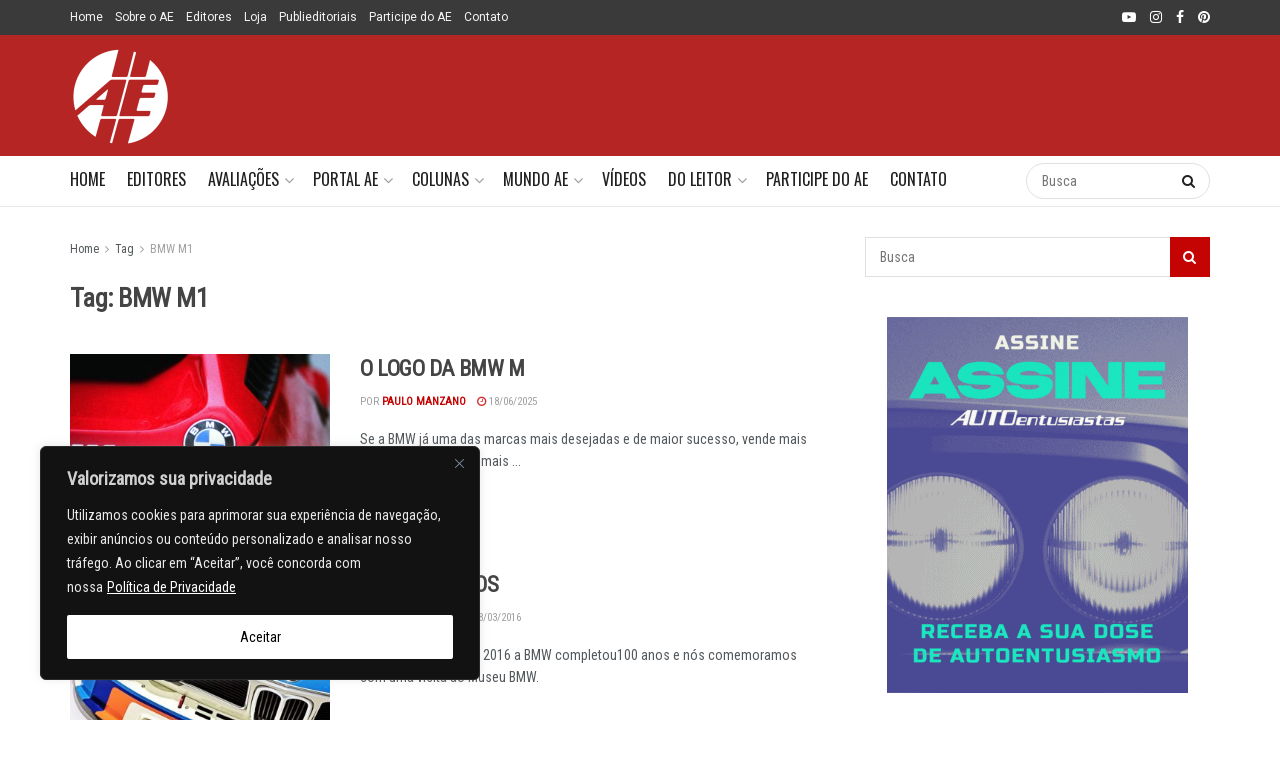

--- FILE ---
content_type: text/html; charset=UTF-8
request_url: https://autoentusiastas.com.br/tag/bmw-m1/
body_size: 35900
content:
<!doctype html>
<!--[if lt IE 7]> <html class="no-js lt-ie9 lt-ie8 lt-ie7" lang="pt-BR"> <![endif]-->
<!--[if IE 7]>    <html class="no-js lt-ie9 lt-ie8" lang="pt-BR"> <![endif]-->
<!--[if IE 8]>    <html class="no-js lt-ie9" lang="pt-BR"> <![endif]-->
<!--[if IE 9]>    <html class="no-js lt-ie10" lang="pt-BR"> <![endif]-->
<!--[if gt IE 8]><!--> <html class="no-js" lang="pt-BR"> <!--<![endif]-->
<head>
    <meta http-equiv="Content-Type" content="text/html; charset=UTF-8" />
    <meta name='viewport' content='width=device-width, initial-scale=1, user-scalable=yes' />
    <link rel="profile" href="https://gmpg.org/xfn/11" />
    <link rel="pingback" href="https://autoentusiastas.com.br/ae/xmlrpc.php" />
    <title>BMW M1 &#8211; Autoentusiastas</title>
<meta name='robots' content='max-image-preview:large' />
<meta property="og:type" content="website">
<meta property="og:title" content="O LOGO DA BMW M">
<meta property="og:site_name" content="Autoentusiastas">
<meta property="og:description" content="Se a BMW já uma das marcas mais desejadas e de maior sucesso, vende mais que Mercedes e bem mais">
<meta property="og:url" content="https://autoentusiastas.com.br/tag/bmw-m1">
<meta property="og:locale" content="pt_BR">
<meta property="og:image" content="https://autoentusiastas.com.br/ae/wp-content/uploads/2025/06/P0010341.jpg">
<meta property="og:image:height" content="720">
<meta property="og:image:width" content="1280">
<meta name="twitter:card" content="summary">
<meta name="twitter:url" content="https://autoentusiastas.com.br/tag/bmw-m1">
<meta name="twitter:title" content="O LOGO DA BMW M">
<meta name="twitter:description" content="Se a BMW já uma das marcas mais desejadas e de maior sucesso, vende mais que Mercedes e bem mais">
<meta name="twitter:image" content="https://autoentusiastas.com.br/ae/wp-content/uploads/2025/06/P0010341.jpg">
<meta name="twitter:image:width" content="1280">
<meta name="twitter:image:height" content="720">

<!-- Google Tag Manager for WordPress by gtm4wp.com -->
<script data-cfasync="false" data-pagespeed-no-defer>
	var gtm4wp_datalayer_name = "dataLayer";
	var dataLayer = dataLayer || [];
</script>
<!-- End Google Tag Manager for WordPress by gtm4wp.com -->			<script type="text/javascript">
			  var jnews_ajax_url = '/?ajax-request=jnews'
			</script>
			<script type="text/javascript">;window.jnews=window.jnews||{},window.jnews.library=window.jnews.library||{},window.jnews.library=function(){"use strict";var e=this;e.win=window,e.doc=document,e.noop=function(){},e.globalBody=e.doc.getElementsByTagName("body")[0],e.globalBody=e.globalBody?e.globalBody:e.doc,e.win.jnewsDataStorage=e.win.jnewsDataStorage||{_storage:new WeakMap,put:function(e,t,n){this._storage.has(e)||this._storage.set(e,new Map),this._storage.get(e).set(t,n)},get:function(e,t){return this._storage.get(e).get(t)},has:function(e,t){return this._storage.has(e)&&this._storage.get(e).has(t)},remove:function(e,t){var n=this._storage.get(e).delete(t);return 0===!this._storage.get(e).size&&this._storage.delete(e),n}},e.windowWidth=function(){return e.win.innerWidth||e.docEl.clientWidth||e.globalBody.clientWidth},e.windowHeight=function(){return e.win.innerHeight||e.docEl.clientHeight||e.globalBody.clientHeight},e.requestAnimationFrame=e.win.requestAnimationFrame||e.win.webkitRequestAnimationFrame||e.win.mozRequestAnimationFrame||e.win.msRequestAnimationFrame||window.oRequestAnimationFrame||function(e){return setTimeout(e,1e3/60)},e.cancelAnimationFrame=e.win.cancelAnimationFrame||e.win.webkitCancelAnimationFrame||e.win.webkitCancelRequestAnimationFrame||e.win.mozCancelAnimationFrame||e.win.msCancelRequestAnimationFrame||e.win.oCancelRequestAnimationFrame||function(e){clearTimeout(e)},e.classListSupport="classList"in document.createElement("_"),e.hasClass=e.classListSupport?function(e,t){return e.classList.contains(t)}:function(e,t){return e.className.indexOf(t)>=0},e.addClass=e.classListSupport?function(t,n){e.hasClass(t,n)||t.classList.add(n)}:function(t,n){e.hasClass(t,n)||(t.className+=" "+n)},e.removeClass=e.classListSupport?function(t,n){e.hasClass(t,n)&&t.classList.remove(n)}:function(t,n){e.hasClass(t,n)&&(t.className=t.className.replace(n,""))},e.objKeys=function(e){var t=[];for(var n in e)Object.prototype.hasOwnProperty.call(e,n)&&t.push(n);return t},e.isObjectSame=function(e,t){var n=!0;return JSON.stringify(e)!==JSON.stringify(t)&&(n=!1),n},e.extend=function(){for(var e,t,n,o=arguments[0]||{},i=1,a=arguments.length;i<a;i++)if(null!==(e=arguments[i]))for(t in e)o!==(n=e[t])&&void 0!==n&&(o[t]=n);return o},e.dataStorage=e.win.jnewsDataStorage,e.isVisible=function(e){return 0!==e.offsetWidth&&0!==e.offsetHeight||e.getBoundingClientRect().length},e.getHeight=function(e){return e.offsetHeight||e.clientHeight||e.getBoundingClientRect().height},e.getWidth=function(e){return e.offsetWidth||e.clientWidth||e.getBoundingClientRect().width},e.supportsPassive=!1;try{var t=Object.defineProperty({},"passive",{get:function(){e.supportsPassive=!0}});"createEvent"in e.doc?e.win.addEventListener("test",null,t):"fireEvent"in e.doc&&e.win.attachEvent("test",null)}catch(e){}e.passiveOption=!!e.supportsPassive&&{passive:!0},e.setStorage=function(e,t){e="jnews-"+e;var n={expired:Math.floor(((new Date).getTime()+432e5)/1e3)};t=Object.assign(n,t);localStorage.setItem(e,JSON.stringify(t))},e.getStorage=function(e){e="jnews-"+e;var t=localStorage.getItem(e);return null!==t&&0<t.length?JSON.parse(localStorage.getItem(e)):{}},e.expiredStorage=function(){var t,n="jnews-";for(var o in localStorage)o.indexOf(n)>-1&&"undefined"!==(t=e.getStorage(o.replace(n,""))).expired&&t.expired<Math.floor((new Date).getTime()/1e3)&&localStorage.removeItem(o)},e.addEvents=function(t,n,o){for(var i in n){var a=["touchstart","touchmove"].indexOf(i)>=0&&!o&&e.passiveOption;"createEvent"in e.doc?t.addEventListener(i,n[i],a):"fireEvent"in e.doc&&t.attachEvent("on"+i,n[i])}},e.removeEvents=function(t,n){for(var o in n)"createEvent"in e.doc?t.removeEventListener(o,n[o]):"fireEvent"in e.doc&&t.detachEvent("on"+o,n[o])},e.triggerEvents=function(t,n,o){var i;o=o||{detail:null};return"createEvent"in e.doc?(!(i=e.doc.createEvent("CustomEvent")||new CustomEvent(n)).initCustomEvent||i.initCustomEvent(n,!0,!1,o),void t.dispatchEvent(i)):"fireEvent"in e.doc?((i=e.doc.createEventObject()).eventType=n,void t.fireEvent("on"+i.eventType,i)):void 0},e.getParents=function(t,n){void 0===n&&(n=e.doc);for(var o=[],i=t.parentNode,a=!1;!a;)if(i){var r=i;r.querySelectorAll(n).length?a=!0:(o.push(r),i=r.parentNode)}else o=[],a=!0;return o},e.forEach=function(e,t,n){for(var o=0,i=e.length;o<i;o++)t.call(n,e[o],o)},e.getText=function(e){return e.innerText||e.textContent},e.setText=function(e,t){var n="object"==typeof t?t.innerText||t.textContent:t;e.innerText&&(e.innerText=n),e.textContent&&(e.textContent=n)},e.httpBuildQuery=function(t){return e.objKeys(t).reduce(function t(n){var o=arguments.length>1&&void 0!==arguments[1]?arguments[1]:null;return function(i,a){var r=n[a];a=encodeURIComponent(a);var s=o?"".concat(o,"[").concat(a,"]"):a;return null==r||"function"==typeof r?(i.push("".concat(s,"=")),i):["number","boolean","string"].includes(typeof r)?(i.push("".concat(s,"=").concat(encodeURIComponent(r))),i):(i.push(e.objKeys(r).reduce(t(r,s),[]).join("&")),i)}}(t),[]).join("&")},e.get=function(t,n,o,i){return o="function"==typeof o?o:e.noop,e.ajax("GET",t,n,o,i)},e.post=function(t,n,o,i){return o="function"==typeof o?o:e.noop,e.ajax("POST",t,n,o,i)},e.ajax=function(t,n,o,i,a){var r=new XMLHttpRequest,s=n,c=e.httpBuildQuery(o);if(t=-1!=["GET","POST"].indexOf(t)?t:"GET",r.open(t,s+("GET"==t?"?"+c:""),!0),"POST"==t&&r.setRequestHeader("Content-type","application/x-www-form-urlencoded"),r.setRequestHeader("X-Requested-With","XMLHttpRequest"),r.onreadystatechange=function(){4===r.readyState&&200<=r.status&&300>r.status&&"function"==typeof i&&i.call(void 0,r.response)},void 0!==a&&!a){return{xhr:r,send:function(){r.send("POST"==t?c:null)}}}return r.send("POST"==t?c:null),{xhr:r}},e.scrollTo=function(t,n,o){function i(e,t,n){this.start=this.position(),this.change=e-this.start,this.currentTime=0,this.increment=20,this.duration=void 0===n?500:n,this.callback=t,this.finish=!1,this.animateScroll()}return Math.easeInOutQuad=function(e,t,n,o){return(e/=o/2)<1?n/2*e*e+t:-n/2*(--e*(e-2)-1)+t},i.prototype.stop=function(){this.finish=!0},i.prototype.move=function(t){e.doc.documentElement.scrollTop=t,e.globalBody.parentNode.scrollTop=t,e.globalBody.scrollTop=t},i.prototype.position=function(){return e.doc.documentElement.scrollTop||e.globalBody.parentNode.scrollTop||e.globalBody.scrollTop},i.prototype.animateScroll=function(){this.currentTime+=this.increment;var t=Math.easeInOutQuad(this.currentTime,this.start,this.change,this.duration);this.move(t),this.currentTime<this.duration&&!this.finish?e.requestAnimationFrame.call(e.win,this.animateScroll.bind(this)):this.callback&&"function"==typeof this.callback&&this.callback()},new i(t,n,o)},e.unwrap=function(t){var n,o=t;e.forEach(t,(function(e,t){n?n+=e:n=e})),o.replaceWith(n)},e.performance={start:function(e){performance.mark(e+"Start")},stop:function(e){performance.mark(e+"End"),performance.measure(e,e+"Start",e+"End")}},e.fps=function(){var t=0,n=0,o=0;!function(){var i=t=0,a=0,r=0,s=document.getElementById("fpsTable"),c=function(t){void 0===document.getElementsByTagName("body")[0]?e.requestAnimationFrame.call(e.win,(function(){c(t)})):document.getElementsByTagName("body")[0].appendChild(t)};null===s&&((s=document.createElement("div")).style.position="fixed",s.style.top="120px",s.style.left="10px",s.style.width="100px",s.style.height="20px",s.style.border="1px solid black",s.style.fontSize="11px",s.style.zIndex="100000",s.style.backgroundColor="white",s.id="fpsTable",c(s));var l=function(){o++,n=Date.now(),(a=(o/(r=(n-t)/1e3)).toPrecision(2))!=i&&(i=a,s.innerHTML=i+"fps"),1<r&&(t=n,o=0),e.requestAnimationFrame.call(e.win,l)};l()}()},e.instr=function(e,t){for(var n=0;n<t.length;n++)if(-1!==e.toLowerCase().indexOf(t[n].toLowerCase()))return!0},e.winLoad=function(t,n){function o(o){if("complete"===e.doc.readyState||"interactive"===e.doc.readyState)return!o||n?setTimeout(t,n||1):t(o),1}o()||e.addEvents(e.win,{load:o})},e.docReady=function(t,n){function o(o){if("complete"===e.doc.readyState||"interactive"===e.doc.readyState)return!o||n?setTimeout(t,n||1):t(o),1}o()||e.addEvents(e.doc,{DOMContentLoaded:o})},e.fireOnce=function(){e.docReady((function(){e.assets=e.assets||[],e.assets.length&&(e.boot(),e.load_assets())}),50)},e.boot=function(){e.length&&e.doc.querySelectorAll("style[media]").forEach((function(e){"not all"==e.getAttribute("media")&&e.removeAttribute("media")}))},e.create_js=function(t,n){var o=e.doc.createElement("script");switch(o.setAttribute("src",t),n){case"defer":o.setAttribute("defer",!0);break;case"async":o.setAttribute("async",!0);break;case"deferasync":o.setAttribute("defer",!0),o.setAttribute("async",!0)}e.globalBody.appendChild(o)},e.load_assets=function(){"object"==typeof e.assets&&e.forEach(e.assets.slice(0),(function(t,n){var o="";t.defer&&(o+="defer"),t.async&&(o+="async"),e.create_js(t.url,o);var i=e.assets.indexOf(t);i>-1&&e.assets.splice(i,1)})),e.assets=jnewsoption.au_scripts=window.jnewsads=[]},e.setCookie=function(e,t,n){var o="";if(n){var i=new Date;i.setTime(i.getTime()+24*n*60*60*1e3),o="; expires="+i.toUTCString()}document.cookie=e+"="+(t||"")+o+"; path=/"},e.getCookie=function(e){for(var t=e+"=",n=document.cookie.split(";"),o=0;o<n.length;o++){for(var i=n[o];" "==i.charAt(0);)i=i.substring(1,i.length);if(0==i.indexOf(t))return i.substring(t.length,i.length)}return null},e.eraseCookie=function(e){document.cookie=e+"=; Path=/; Expires=Thu, 01 Jan 1970 00:00:01 GMT;"},e.docReady((function(){e.globalBody=e.globalBody==e.doc?e.doc.getElementsByTagName("body")[0]:e.globalBody,e.globalBody=e.globalBody?e.globalBody:e.doc})),e.winLoad((function(){e.winLoad((function(){var t=!1;if(void 0!==window.jnewsadmin)if(void 0!==window.file_version_checker){var n=e.objKeys(window.file_version_checker);n.length?n.forEach((function(e){t||"10.0.4"===window.file_version_checker[e]||(t=!0)})):t=!0}else t=!0;t&&(window.jnewsHelper.getMessage(),window.jnewsHelper.getNotice())}),2500)}))},window.jnews.library=new window.jnews.library;</script><script type='application/javascript'  id='pys-version-script'>console.log('PixelYourSite Free version 11.1.5.2');</script>
<link rel='dns-prefetch' href='//static.addtoany.com' />
<link rel='dns-prefetch' href='//translate.google.com' />
<link rel='dns-prefetch' href='//fonts.googleapis.com' />
<link rel='preconnect' href='https://fonts.gstatic.com' />
<link rel="alternate" type="application/rss+xml" title="Feed para Autoentusiastas &raquo;" href="https://autoentusiastas.com.br/feed/" />
<link rel="alternate" type="application/rss+xml" title="Feed de comentários para Autoentusiastas &raquo;" href="https://autoentusiastas.com.br/comments/feed/" />
<link rel="alternate" type="application/rss+xml" title="Feed de tag para Autoentusiastas &raquo; BMW M1" href="https://autoentusiastas.com.br/tag/bmw-m1/feed/" />
		<!-- This site uses the Google Analytics by ExactMetrics plugin v8.11.1 - Using Analytics tracking - https://www.exactmetrics.com/ -->
							<script src="//www.googletagmanager.com/gtag/js?id=G-VDBN2G7VDC"  data-cfasync="false" data-wpfc-render="false" type="text/javascript" async></script>
			<script data-cfasync="false" data-wpfc-render="false" type="text/javascript">
				var em_version = '8.11.1';
				var em_track_user = true;
				var em_no_track_reason = '';
								var ExactMetricsDefaultLocations = {"page_location":"https:\/\/autoentusiastas.com.br\/tag\/bmw-m1\/"};
								if ( typeof ExactMetricsPrivacyGuardFilter === 'function' ) {
					var ExactMetricsLocations = (typeof ExactMetricsExcludeQuery === 'object') ? ExactMetricsPrivacyGuardFilter( ExactMetricsExcludeQuery ) : ExactMetricsPrivacyGuardFilter( ExactMetricsDefaultLocations );
				} else {
					var ExactMetricsLocations = (typeof ExactMetricsExcludeQuery === 'object') ? ExactMetricsExcludeQuery : ExactMetricsDefaultLocations;
				}

								var disableStrs = [
										'ga-disable-G-VDBN2G7VDC',
									];

				/* Function to detect opted out users */
				function __gtagTrackerIsOptedOut() {
					for (var index = 0; index < disableStrs.length; index++) {
						if (document.cookie.indexOf(disableStrs[index] + '=true') > -1) {
							return true;
						}
					}

					return false;
				}

				/* Disable tracking if the opt-out cookie exists. */
				if (__gtagTrackerIsOptedOut()) {
					for (var index = 0; index < disableStrs.length; index++) {
						window[disableStrs[index]] = true;
					}
				}

				/* Opt-out function */
				function __gtagTrackerOptout() {
					for (var index = 0; index < disableStrs.length; index++) {
						document.cookie = disableStrs[index] + '=true; expires=Thu, 31 Dec 2099 23:59:59 UTC; path=/';
						window[disableStrs[index]] = true;
					}
				}

				if ('undefined' === typeof gaOptout) {
					function gaOptout() {
						__gtagTrackerOptout();
					}
				}
								window.dataLayer = window.dataLayer || [];

				window.ExactMetricsDualTracker = {
					helpers: {},
					trackers: {},
				};
				if (em_track_user) {
					function __gtagDataLayer() {
						dataLayer.push(arguments);
					}

					function __gtagTracker(type, name, parameters) {
						if (!parameters) {
							parameters = {};
						}

						if (parameters.send_to) {
							__gtagDataLayer.apply(null, arguments);
							return;
						}

						if (type === 'event') {
														parameters.send_to = exactmetrics_frontend.v4_id;
							var hookName = name;
							if (typeof parameters['event_category'] !== 'undefined') {
								hookName = parameters['event_category'] + ':' + name;
							}

							if (typeof ExactMetricsDualTracker.trackers[hookName] !== 'undefined') {
								ExactMetricsDualTracker.trackers[hookName](parameters);
							} else {
								__gtagDataLayer('event', name, parameters);
							}
							
						} else {
							__gtagDataLayer.apply(null, arguments);
						}
					}

					__gtagTracker('js', new Date());
					__gtagTracker('set', {
						'developer_id.dNDMyYj': true,
											});
					if ( ExactMetricsLocations.page_location ) {
						__gtagTracker('set', ExactMetricsLocations);
					}
										__gtagTracker('config', 'G-VDBN2G7VDC', {"forceSSL":"true"} );
										window.gtag = __gtagTracker;										(function () {
						/* https://developers.google.com/analytics/devguides/collection/analyticsjs/ */
						/* ga and __gaTracker compatibility shim. */
						var noopfn = function () {
							return null;
						};
						var newtracker = function () {
							return new Tracker();
						};
						var Tracker = function () {
							return null;
						};
						var p = Tracker.prototype;
						p.get = noopfn;
						p.set = noopfn;
						p.send = function () {
							var args = Array.prototype.slice.call(arguments);
							args.unshift('send');
							__gaTracker.apply(null, args);
						};
						var __gaTracker = function () {
							var len = arguments.length;
							if (len === 0) {
								return;
							}
							var f = arguments[len - 1];
							if (typeof f !== 'object' || f === null || typeof f.hitCallback !== 'function') {
								if ('send' === arguments[0]) {
									var hitConverted, hitObject = false, action;
									if ('event' === arguments[1]) {
										if ('undefined' !== typeof arguments[3]) {
											hitObject = {
												'eventAction': arguments[3],
												'eventCategory': arguments[2],
												'eventLabel': arguments[4],
												'value': arguments[5] ? arguments[5] : 1,
											}
										}
									}
									if ('pageview' === arguments[1]) {
										if ('undefined' !== typeof arguments[2]) {
											hitObject = {
												'eventAction': 'page_view',
												'page_path': arguments[2],
											}
										}
									}
									if (typeof arguments[2] === 'object') {
										hitObject = arguments[2];
									}
									if (typeof arguments[5] === 'object') {
										Object.assign(hitObject, arguments[5]);
									}
									if ('undefined' !== typeof arguments[1].hitType) {
										hitObject = arguments[1];
										if ('pageview' === hitObject.hitType) {
											hitObject.eventAction = 'page_view';
										}
									}
									if (hitObject) {
										action = 'timing' === arguments[1].hitType ? 'timing_complete' : hitObject.eventAction;
										hitConverted = mapArgs(hitObject);
										__gtagTracker('event', action, hitConverted);
									}
								}
								return;
							}

							function mapArgs(args) {
								var arg, hit = {};
								var gaMap = {
									'eventCategory': 'event_category',
									'eventAction': 'event_action',
									'eventLabel': 'event_label',
									'eventValue': 'event_value',
									'nonInteraction': 'non_interaction',
									'timingCategory': 'event_category',
									'timingVar': 'name',
									'timingValue': 'value',
									'timingLabel': 'event_label',
									'page': 'page_path',
									'location': 'page_location',
									'title': 'page_title',
									'referrer' : 'page_referrer',
								};
								for (arg in args) {
																		if (!(!args.hasOwnProperty(arg) || !gaMap.hasOwnProperty(arg))) {
										hit[gaMap[arg]] = args[arg];
									} else {
										hit[arg] = args[arg];
									}
								}
								return hit;
							}

							try {
								f.hitCallback();
							} catch (ex) {
							}
						};
						__gaTracker.create = newtracker;
						__gaTracker.getByName = newtracker;
						__gaTracker.getAll = function () {
							return [];
						};
						__gaTracker.remove = noopfn;
						__gaTracker.loaded = true;
						window['__gaTracker'] = __gaTracker;
					})();
									} else {
										console.log("");
					(function () {
						function __gtagTracker() {
							return null;
						}

						window['__gtagTracker'] = __gtagTracker;
						window['gtag'] = __gtagTracker;
					})();
									}
			</script>
							<!-- / Google Analytics by ExactMetrics -->
		<style id='wp-img-auto-sizes-contain-inline-css' type='text/css'>
img:is([sizes=auto i],[sizes^="auto," i]){contain-intrinsic-size:3000px 1500px}
/*# sourceURL=wp-img-auto-sizes-contain-inline-css */
</style>
<link rel='stylesheet' id='beeteam_opensans_google_fonts-css' href='//fonts.googleapis.com/css?family=Open+Sans%3A400%2C600&#038;subset=cyrillic%2Ccyrillic-ext%2Cgreek%2Cgreek-ext%2Clatin-ext%2Cvietnamese&#038;ver=2.0.0' type='text/css' media='all' />
<link rel='stylesheet' id='beeteam_front_fontawsome_css-css' href='https://autoentusiastas.com.br/ae/wp-content/plugins/youtube-gallery-vc/assets/front-end/fontawesome/css/font-awesome.min.css?ver=2.0.0' type='text/css' media='all' />
<link rel='stylesheet' id='beeteam_front_swiper_css-css' href='https://autoentusiastas.com.br/ae/wp-content/plugins/youtube-gallery-vc/assets/front-end/swiper/swiper.min.css?ver=2.0.0' type='text/css' media='all' />
<link rel='stylesheet' id='dashicons-css' href='https://autoentusiastas.com.br/ae/wp-includes/css/dashicons.min.css?ver=6.9' type='text/css' media='all' />
<link rel='stylesheet' id='wp-jquery-ui-dialog-css' href='https://autoentusiastas.com.br/ae/wp-includes/css/jquery-ui-dialog.min.css?ver=6.9' type='text/css' media='all' />
<style id='wp-emoji-styles-inline-css' type='text/css'>

	img.wp-smiley, img.emoji {
		display: inline !important;
		border: none !important;
		box-shadow: none !important;
		height: 1em !important;
		width: 1em !important;
		margin: 0 0.07em !important;
		vertical-align: -0.1em !important;
		background: none !important;
		padding: 0 !important;
	}
/*# sourceURL=wp-emoji-styles-inline-css */
</style>
<style id='wp-block-library-inline-css' type='text/css'>
:root{--wp-block-synced-color:#7a00df;--wp-block-synced-color--rgb:122,0,223;--wp-bound-block-color:var(--wp-block-synced-color);--wp-editor-canvas-background:#ddd;--wp-admin-theme-color:#007cba;--wp-admin-theme-color--rgb:0,124,186;--wp-admin-theme-color-darker-10:#006ba1;--wp-admin-theme-color-darker-10--rgb:0,107,160.5;--wp-admin-theme-color-darker-20:#005a87;--wp-admin-theme-color-darker-20--rgb:0,90,135;--wp-admin-border-width-focus:2px}@media (min-resolution:192dpi){:root{--wp-admin-border-width-focus:1.5px}}.wp-element-button{cursor:pointer}:root .has-very-light-gray-background-color{background-color:#eee}:root .has-very-dark-gray-background-color{background-color:#313131}:root .has-very-light-gray-color{color:#eee}:root .has-very-dark-gray-color{color:#313131}:root .has-vivid-green-cyan-to-vivid-cyan-blue-gradient-background{background:linear-gradient(135deg,#00d084,#0693e3)}:root .has-purple-crush-gradient-background{background:linear-gradient(135deg,#34e2e4,#4721fb 50%,#ab1dfe)}:root .has-hazy-dawn-gradient-background{background:linear-gradient(135deg,#faaca8,#dad0ec)}:root .has-subdued-olive-gradient-background{background:linear-gradient(135deg,#fafae1,#67a671)}:root .has-atomic-cream-gradient-background{background:linear-gradient(135deg,#fdd79a,#004a59)}:root .has-nightshade-gradient-background{background:linear-gradient(135deg,#330968,#31cdcf)}:root .has-midnight-gradient-background{background:linear-gradient(135deg,#020381,#2874fc)}:root{--wp--preset--font-size--normal:16px;--wp--preset--font-size--huge:42px}.has-regular-font-size{font-size:1em}.has-larger-font-size{font-size:2.625em}.has-normal-font-size{font-size:var(--wp--preset--font-size--normal)}.has-huge-font-size{font-size:var(--wp--preset--font-size--huge)}.has-text-align-center{text-align:center}.has-text-align-left{text-align:left}.has-text-align-right{text-align:right}.has-fit-text{white-space:nowrap!important}#end-resizable-editor-section{display:none}.aligncenter{clear:both}.items-justified-left{justify-content:flex-start}.items-justified-center{justify-content:center}.items-justified-right{justify-content:flex-end}.items-justified-space-between{justify-content:space-between}.screen-reader-text{border:0;clip-path:inset(50%);height:1px;margin:-1px;overflow:hidden;padding:0;position:absolute;width:1px;word-wrap:normal!important}.screen-reader-text:focus{background-color:#ddd;clip-path:none;color:#444;display:block;font-size:1em;height:auto;left:5px;line-height:normal;padding:15px 23px 14px;text-decoration:none;top:5px;width:auto;z-index:100000}html :where(.has-border-color){border-style:solid}html :where([style*=border-top-color]){border-top-style:solid}html :where([style*=border-right-color]){border-right-style:solid}html :where([style*=border-bottom-color]){border-bottom-style:solid}html :where([style*=border-left-color]){border-left-style:solid}html :where([style*=border-width]){border-style:solid}html :where([style*=border-top-width]){border-top-style:solid}html :where([style*=border-right-width]){border-right-style:solid}html :where([style*=border-bottom-width]){border-bottom-style:solid}html :where([style*=border-left-width]){border-left-style:solid}html :where(img[class*=wp-image-]){height:auto;max-width:100%}:where(figure){margin:0 0 1em}html :where(.is-position-sticky){--wp-admin--admin-bar--position-offset:var(--wp-admin--admin-bar--height,0px)}@media screen and (max-width:600px){html :where(.is-position-sticky){--wp-admin--admin-bar--position-offset:0px}}

/*# sourceURL=wp-block-library-inline-css */
</style><style id='global-styles-inline-css' type='text/css'>
:root{--wp--preset--aspect-ratio--square: 1;--wp--preset--aspect-ratio--4-3: 4/3;--wp--preset--aspect-ratio--3-4: 3/4;--wp--preset--aspect-ratio--3-2: 3/2;--wp--preset--aspect-ratio--2-3: 2/3;--wp--preset--aspect-ratio--16-9: 16/9;--wp--preset--aspect-ratio--9-16: 9/16;--wp--preset--color--black: #000000;--wp--preset--color--cyan-bluish-gray: #abb8c3;--wp--preset--color--white: #ffffff;--wp--preset--color--pale-pink: #f78da7;--wp--preset--color--vivid-red: #cf2e2e;--wp--preset--color--luminous-vivid-orange: #ff6900;--wp--preset--color--luminous-vivid-amber: #fcb900;--wp--preset--color--light-green-cyan: #7bdcb5;--wp--preset--color--vivid-green-cyan: #00d084;--wp--preset--color--pale-cyan-blue: #8ed1fc;--wp--preset--color--vivid-cyan-blue: #0693e3;--wp--preset--color--vivid-purple: #9b51e0;--wp--preset--gradient--vivid-cyan-blue-to-vivid-purple: linear-gradient(135deg,rgb(6,147,227) 0%,rgb(155,81,224) 100%);--wp--preset--gradient--light-green-cyan-to-vivid-green-cyan: linear-gradient(135deg,rgb(122,220,180) 0%,rgb(0,208,130) 100%);--wp--preset--gradient--luminous-vivid-amber-to-luminous-vivid-orange: linear-gradient(135deg,rgb(252,185,0) 0%,rgb(255,105,0) 100%);--wp--preset--gradient--luminous-vivid-orange-to-vivid-red: linear-gradient(135deg,rgb(255,105,0) 0%,rgb(207,46,46) 100%);--wp--preset--gradient--very-light-gray-to-cyan-bluish-gray: linear-gradient(135deg,rgb(238,238,238) 0%,rgb(169,184,195) 100%);--wp--preset--gradient--cool-to-warm-spectrum: linear-gradient(135deg,rgb(74,234,220) 0%,rgb(151,120,209) 20%,rgb(207,42,186) 40%,rgb(238,44,130) 60%,rgb(251,105,98) 80%,rgb(254,248,76) 100%);--wp--preset--gradient--blush-light-purple: linear-gradient(135deg,rgb(255,206,236) 0%,rgb(152,150,240) 100%);--wp--preset--gradient--blush-bordeaux: linear-gradient(135deg,rgb(254,205,165) 0%,rgb(254,45,45) 50%,rgb(107,0,62) 100%);--wp--preset--gradient--luminous-dusk: linear-gradient(135deg,rgb(255,203,112) 0%,rgb(199,81,192) 50%,rgb(65,88,208) 100%);--wp--preset--gradient--pale-ocean: linear-gradient(135deg,rgb(255,245,203) 0%,rgb(182,227,212) 50%,rgb(51,167,181) 100%);--wp--preset--gradient--electric-grass: linear-gradient(135deg,rgb(202,248,128) 0%,rgb(113,206,126) 100%);--wp--preset--gradient--midnight: linear-gradient(135deg,rgb(2,3,129) 0%,rgb(40,116,252) 100%);--wp--preset--font-size--small: 13px;--wp--preset--font-size--medium: 20px;--wp--preset--font-size--large: 36px;--wp--preset--font-size--x-large: 42px;--wp--preset--spacing--20: 0.44rem;--wp--preset--spacing--30: 0.67rem;--wp--preset--spacing--40: 1rem;--wp--preset--spacing--50: 1.5rem;--wp--preset--spacing--60: 2.25rem;--wp--preset--spacing--70: 3.38rem;--wp--preset--spacing--80: 5.06rem;--wp--preset--shadow--natural: 6px 6px 9px rgba(0, 0, 0, 0.2);--wp--preset--shadow--deep: 12px 12px 50px rgba(0, 0, 0, 0.4);--wp--preset--shadow--sharp: 6px 6px 0px rgba(0, 0, 0, 0.2);--wp--preset--shadow--outlined: 6px 6px 0px -3px rgb(255, 255, 255), 6px 6px rgb(0, 0, 0);--wp--preset--shadow--crisp: 6px 6px 0px rgb(0, 0, 0);}:where(.is-layout-flex){gap: 0.5em;}:where(.is-layout-grid){gap: 0.5em;}body .is-layout-flex{display: flex;}.is-layout-flex{flex-wrap: wrap;align-items: center;}.is-layout-flex > :is(*, div){margin: 0;}body .is-layout-grid{display: grid;}.is-layout-grid > :is(*, div){margin: 0;}:where(.wp-block-columns.is-layout-flex){gap: 2em;}:where(.wp-block-columns.is-layout-grid){gap: 2em;}:where(.wp-block-post-template.is-layout-flex){gap: 1.25em;}:where(.wp-block-post-template.is-layout-grid){gap: 1.25em;}.has-black-color{color: var(--wp--preset--color--black) !important;}.has-cyan-bluish-gray-color{color: var(--wp--preset--color--cyan-bluish-gray) !important;}.has-white-color{color: var(--wp--preset--color--white) !important;}.has-pale-pink-color{color: var(--wp--preset--color--pale-pink) !important;}.has-vivid-red-color{color: var(--wp--preset--color--vivid-red) !important;}.has-luminous-vivid-orange-color{color: var(--wp--preset--color--luminous-vivid-orange) !important;}.has-luminous-vivid-amber-color{color: var(--wp--preset--color--luminous-vivid-amber) !important;}.has-light-green-cyan-color{color: var(--wp--preset--color--light-green-cyan) !important;}.has-vivid-green-cyan-color{color: var(--wp--preset--color--vivid-green-cyan) !important;}.has-pale-cyan-blue-color{color: var(--wp--preset--color--pale-cyan-blue) !important;}.has-vivid-cyan-blue-color{color: var(--wp--preset--color--vivid-cyan-blue) !important;}.has-vivid-purple-color{color: var(--wp--preset--color--vivid-purple) !important;}.has-black-background-color{background-color: var(--wp--preset--color--black) !important;}.has-cyan-bluish-gray-background-color{background-color: var(--wp--preset--color--cyan-bluish-gray) !important;}.has-white-background-color{background-color: var(--wp--preset--color--white) !important;}.has-pale-pink-background-color{background-color: var(--wp--preset--color--pale-pink) !important;}.has-vivid-red-background-color{background-color: var(--wp--preset--color--vivid-red) !important;}.has-luminous-vivid-orange-background-color{background-color: var(--wp--preset--color--luminous-vivid-orange) !important;}.has-luminous-vivid-amber-background-color{background-color: var(--wp--preset--color--luminous-vivid-amber) !important;}.has-light-green-cyan-background-color{background-color: var(--wp--preset--color--light-green-cyan) !important;}.has-vivid-green-cyan-background-color{background-color: var(--wp--preset--color--vivid-green-cyan) !important;}.has-pale-cyan-blue-background-color{background-color: var(--wp--preset--color--pale-cyan-blue) !important;}.has-vivid-cyan-blue-background-color{background-color: var(--wp--preset--color--vivid-cyan-blue) !important;}.has-vivid-purple-background-color{background-color: var(--wp--preset--color--vivid-purple) !important;}.has-black-border-color{border-color: var(--wp--preset--color--black) !important;}.has-cyan-bluish-gray-border-color{border-color: var(--wp--preset--color--cyan-bluish-gray) !important;}.has-white-border-color{border-color: var(--wp--preset--color--white) !important;}.has-pale-pink-border-color{border-color: var(--wp--preset--color--pale-pink) !important;}.has-vivid-red-border-color{border-color: var(--wp--preset--color--vivid-red) !important;}.has-luminous-vivid-orange-border-color{border-color: var(--wp--preset--color--luminous-vivid-orange) !important;}.has-luminous-vivid-amber-border-color{border-color: var(--wp--preset--color--luminous-vivid-amber) !important;}.has-light-green-cyan-border-color{border-color: var(--wp--preset--color--light-green-cyan) !important;}.has-vivid-green-cyan-border-color{border-color: var(--wp--preset--color--vivid-green-cyan) !important;}.has-pale-cyan-blue-border-color{border-color: var(--wp--preset--color--pale-cyan-blue) !important;}.has-vivid-cyan-blue-border-color{border-color: var(--wp--preset--color--vivid-cyan-blue) !important;}.has-vivid-purple-border-color{border-color: var(--wp--preset--color--vivid-purple) !important;}.has-vivid-cyan-blue-to-vivid-purple-gradient-background{background: var(--wp--preset--gradient--vivid-cyan-blue-to-vivid-purple) !important;}.has-light-green-cyan-to-vivid-green-cyan-gradient-background{background: var(--wp--preset--gradient--light-green-cyan-to-vivid-green-cyan) !important;}.has-luminous-vivid-amber-to-luminous-vivid-orange-gradient-background{background: var(--wp--preset--gradient--luminous-vivid-amber-to-luminous-vivid-orange) !important;}.has-luminous-vivid-orange-to-vivid-red-gradient-background{background: var(--wp--preset--gradient--luminous-vivid-orange-to-vivid-red) !important;}.has-very-light-gray-to-cyan-bluish-gray-gradient-background{background: var(--wp--preset--gradient--very-light-gray-to-cyan-bluish-gray) !important;}.has-cool-to-warm-spectrum-gradient-background{background: var(--wp--preset--gradient--cool-to-warm-spectrum) !important;}.has-blush-light-purple-gradient-background{background: var(--wp--preset--gradient--blush-light-purple) !important;}.has-blush-bordeaux-gradient-background{background: var(--wp--preset--gradient--blush-bordeaux) !important;}.has-luminous-dusk-gradient-background{background: var(--wp--preset--gradient--luminous-dusk) !important;}.has-pale-ocean-gradient-background{background: var(--wp--preset--gradient--pale-ocean) !important;}.has-electric-grass-gradient-background{background: var(--wp--preset--gradient--electric-grass) !important;}.has-midnight-gradient-background{background: var(--wp--preset--gradient--midnight) !important;}.has-small-font-size{font-size: var(--wp--preset--font-size--small) !important;}.has-medium-font-size{font-size: var(--wp--preset--font-size--medium) !important;}.has-large-font-size{font-size: var(--wp--preset--font-size--large) !important;}.has-x-large-font-size{font-size: var(--wp--preset--font-size--x-large) !important;}
/*# sourceURL=global-styles-inline-css */
</style>

<style id='classic-theme-styles-inline-css' type='text/css'>
/*! This file is auto-generated */
.wp-block-button__link{color:#fff;background-color:#32373c;border-radius:9999px;box-shadow:none;text-decoration:none;padding:calc(.667em + 2px) calc(1.333em + 2px);font-size:1.125em}.wp-block-file__button{background:#32373c;color:#fff;text-decoration:none}
/*# sourceURL=/wp-includes/css/classic-themes.min.css */
</style>
<link rel='stylesheet' id='contact-form-7-css' href='https://autoentusiastas.com.br/ae/wp-content/plugins/contact-form-7/includes/css/styles.css?ver=6.1.4' type='text/css' media='all' />
<link rel='stylesheet' id='google-language-translator-css' href='https://autoentusiastas.com.br/ae/wp-content/plugins/google-language-translator/css/style.css?ver=6.0.20' type='text/css' media='' />
<link rel='stylesheet' id='simple-youtube-responsive-css' href='https://autoentusiastas.com.br/ae/wp-content/plugins/simple-youtube-responsive/css/yt-responsive.css?ver=3.2.5' type='text/css' media='all' />
<link rel='stylesheet' id='js_composer_front-css' href='https://autoentusiastas.com.br/ae/wp-content/plugins/js_composer/assets/css/js_composer.min.css?ver=8.4.1' type='text/css' media='all' />
<link rel='stylesheet' id='slb_core-css' href='https://autoentusiastas.com.br/ae/wp-content/plugins/simple-lightbox/client/css/app.css?ver=2.9.4' type='text/css' media='all' />
<link rel='stylesheet' id='jeg_customizer_font-css' href='//fonts.googleapis.com/css?family=Roboto+Condensed%3Areguler%7CRoboto%3Areguler%7COswald%3Aregular&#038;display=swap&#038;ver=1.3.2' type='text/css' media='all' />
<link rel='stylesheet' id='addtoany-css' href='https://autoentusiastas.com.br/ae/wp-content/plugins/add-to-any/addtoany.min.css?ver=1.16' type='text/css' media='all' />
<link rel='stylesheet' id='font-awesome-css' href='https://autoentusiastas.com.br/ae/wp-content/themes/jnews/assets/fonts/font-awesome/font-awesome.min.css?ver=12.0.3' type='text/css' media='all' />
<link rel='stylesheet' id='jnews-frontend-css' href='https://autoentusiastas.com.br/ae/wp-content/themes/jnews/assets/dist/frontend.min.css?ver=12.0.3' type='text/css' media='all' />
<link rel='stylesheet' id='jnews-js-composer-css' href='https://autoentusiastas.com.br/ae/wp-content/themes/jnews/assets/css/js-composer-frontend.css?ver=12.0.3' type='text/css' media='all' />
<link rel='stylesheet' id='jnews-style-css' href='https://autoentusiastas.com.br/ae/wp-content/themes/jnews/style.css?ver=12.0.3' type='text/css' media='all' />
<link rel='stylesheet' id='jnews-darkmode-css' href='https://autoentusiastas.com.br/ae/wp-content/themes/jnews/assets/css/darkmode.css?ver=12.0.3' type='text/css' media='all' />
<link rel='stylesheet' id='yt_bete_front_css-css' href='https://autoentusiastas.com.br/ae/wp-content/plugins/youtube-gallery-vc/assets/front-end/youtube-gallery.css?ver=2.0.0' type='text/css' media='all' />
<link rel='stylesheet' id='jnews-social-login-style-css' href='https://autoentusiastas.com.br/ae/wp-content/plugins/jnews-social-login/assets/css/plugin.css?ver=12.0.0' type='text/css' media='all' />
<script type="text/javascript" src="https://autoentusiastas.com.br/ae/wp-includes/js/jquery/jquery.min.js?ver=3.7.1" id="jquery-core-js"></script>
<script type="text/javascript" src="https://autoentusiastas.com.br/ae/wp-includes/js/jquery/jquery-migrate.min.js?ver=3.4.1" id="jquery-migrate-js"></script>
<script type="text/javascript" id="cookie-law-info-js-extra">
/* <![CDATA[ */
var _ckyConfig = {"_ipData":[],"_assetsURL":"https://autoentusiastas.com.br/ae/wp-content/plugins/cookie-law-info/lite/frontend/images/","_publicURL":"https://autoentusiastas.com.br/ae","_expiry":"365","_categories":[{"name":"Necess\u00e1rio","slug":"necessary","isNecessary":true,"ccpaDoNotSell":true,"cookies":[],"active":true,"defaultConsent":{"gdpr":true,"ccpa":true}},{"name":"Funcional","slug":"functional","isNecessary":false,"ccpaDoNotSell":true,"cookies":[],"active":true,"defaultConsent":{"gdpr":false,"ccpa":false}},{"name":"Anal\u00edticos","slug":"analytics","isNecessary":false,"ccpaDoNotSell":true,"cookies":[],"active":true,"defaultConsent":{"gdpr":false,"ccpa":false}},{"name":"Desempenho","slug":"performance","isNecessary":false,"ccpaDoNotSell":true,"cookies":[],"active":true,"defaultConsent":{"gdpr":false,"ccpa":false}},{"name":"An\u00fancio","slug":"advertisement","isNecessary":false,"ccpaDoNotSell":true,"cookies":[],"active":true,"defaultConsent":{"gdpr":false,"ccpa":false}}],"_activeLaw":"gdpr","_rootDomain":"","_block":"1","_showBanner":"1","_bannerConfig":{"settings":{"type":"box","preferenceCenterType":"popup","position":"bottom-left","applicableLaw":"gdpr"},"behaviours":{"reloadBannerOnAccept":false,"loadAnalyticsByDefault":false,"animations":{"onLoad":"animate","onHide":"sticky"}},"config":{"revisitConsent":{"status":false,"tag":"revisit-consent","position":"bottom-left","meta":{"url":"#"},"styles":{"background-color":"#0056A7"},"elements":{"title":{"type":"text","tag":"revisit-consent-title","status":true,"styles":{"color":"#0056a7"}}}},"preferenceCenter":{"toggle":{"status":true,"tag":"detail-category-toggle","type":"toggle","states":{"active":{"styles":{"background-color":"#1578F7"}},"inactive":{"styles":{"background-color":"#D0D5D2"}}}}},"categoryPreview":{"status":false,"toggle":{"status":true,"tag":"detail-category-preview-toggle","type":"toggle","states":{"active":{"styles":{"background-color":"#1578F7"}},"inactive":{"styles":{"background-color":"#D0D5D2"}}}}},"videoPlaceholder":{"status":true,"styles":{"background-color":"#000000","border-color":"#000000","color":"#ffffff"}},"readMore":{"status":true,"tag":"readmore-button","type":"link","meta":{"noFollow":true,"newTab":true},"styles":{"color":"#Ffffff","background-color":"transparent","border-color":"transparent"}},"showMore":{"status":true,"tag":"show-desc-button","type":"button","styles":{"color":"#609FFF"}},"showLess":{"status":true,"tag":"hide-desc-button","type":"button","styles":{"color":"#609FFF"}},"alwaysActive":{"status":true,"tag":"always-active","styles":{"color":"#04B745"}},"manualLinks":{"status":true,"tag":"manual-links","type":"link","styles":{"color":"#609FFF"}},"auditTable":{"status":true},"optOption":{"status":true,"toggle":{"status":true,"tag":"optout-option-toggle","type":"toggle","states":{"active":{"styles":{"background-color":"#1578F7"}},"inactive":{"styles":{"background-color":"#d0d5d2"}}}}}}},"_version":"3.3.9.1","_logConsent":"1","_tags":[{"tag":"accept-button","styles":{"color":"#000000","background-color":"#ffffff","border-color":"#ffffff"}},{"tag":"reject-button","styles":{"color":"#FFFFFF","background-color":"#1578F7","border-color":"#1578F7"}},{"tag":"settings-button","styles":{"color":"#d0d0d0","background-color":"transparent","border-color":"#d0d0d0"}},{"tag":"readmore-button","styles":{"color":"#Ffffff","background-color":"transparent","border-color":"transparent"}},{"tag":"donotsell-button","styles":{"color":"#609FFF","background-color":"transparent","border-color":"transparent"}},{"tag":"show-desc-button","styles":{"color":"#609FFF"}},{"tag":"hide-desc-button","styles":{"color":"#609FFF"}},{"tag":"cky-always-active","styles":[]},{"tag":"cky-link","styles":[]},{"tag":"accept-button","styles":{"color":"#000000","background-color":"#ffffff","border-color":"#ffffff"}},{"tag":"revisit-consent","styles":{"background-color":"#0056A7"}}],"_shortCodes":[{"key":"cky_readmore","content":"\u003Ca href=\"https://autoentusiastas.com.br/politica-de-privacidade/\" class=\"cky-policy\" aria-label=\"Pol\u00edtica de Privacidade\" target=\"_blank\" rel=\"noopener\" data-cky-tag=\"readmore-button\"\u003EPol\u00edtica de Privacidade\u003C/a\u003E","tag":"readmore-button","status":true,"attributes":{"rel":"nofollow","target":"_blank"}},{"key":"cky_show_desc","content":"\u003Cbutton class=\"cky-show-desc-btn\" data-cky-tag=\"show-desc-button\" aria-label=\"Mostrar mais\"\u003EMostrar mais\u003C/button\u003E","tag":"show-desc-button","status":true,"attributes":[]},{"key":"cky_hide_desc","content":"\u003Cbutton class=\"cky-show-desc-btn\" data-cky-tag=\"hide-desc-button\" aria-label=\"Mostrar menos\"\u003EMostrar menos\u003C/button\u003E","tag":"hide-desc-button","status":true,"attributes":[]},{"key":"cky_optout_show_desc","content":"[cky_optout_show_desc]","tag":"optout-show-desc-button","status":true,"attributes":[]},{"key":"cky_optout_hide_desc","content":"[cky_optout_hide_desc]","tag":"optout-hide-desc-button","status":true,"attributes":[]},{"key":"cky_category_toggle_label","content":"[cky_{{status}}_category_label] [cky_preference_{{category_slug}}_title]","tag":"","status":true,"attributes":[]},{"key":"cky_enable_category_label","content":"Habilitar","tag":"","status":true,"attributes":[]},{"key":"cky_disable_category_label","content":"Desabilitar","tag":"","status":true,"attributes":[]},{"key":"cky_video_placeholder","content":"\u003Cdiv class=\"video-placeholder-normal\" data-cky-tag=\"video-placeholder\" id=\"[UNIQUEID]\"\u003E\u003Cp class=\"video-placeholder-text-normal\" data-cky-tag=\"placeholder-title\"\u003EPor favor, aceite o consentimento do cookie\u003C/p\u003E\u003C/div\u003E","tag":"","status":true,"attributes":[]},{"key":"cky_enable_optout_label","content":"Habilitar","tag":"","status":true,"attributes":[]},{"key":"cky_disable_optout_label","content":"Desabilitar","tag":"","status":true,"attributes":[]},{"key":"cky_optout_toggle_label","content":"[cky_{{status}}_optout_label] [cky_optout_option_title]","tag":"","status":true,"attributes":[]},{"key":"cky_optout_option_title","content":"N\u00e3o venda ou compartilhe minhas informa\u00e7\u00f5es pessoais","tag":"","status":true,"attributes":[]},{"key":"cky_optout_close_label","content":"Fechar","tag":"","status":true,"attributes":[]},{"key":"cky_preference_close_label","content":"Fechar","tag":"","status":true,"attributes":[]}],"_rtl":"","_language":"pt-br","_providersToBlock":[]};
var _ckyStyles = {"css":".cky-overlay{background: #000000; opacity: 0.4; position: fixed; top: 0; left: 0; width: 100%; height: 100%; z-index: 99999999;}.cky-hide{display: none;}.cky-btn-revisit-wrapper{display: flex; align-items: center; justify-content: center; background: #0056a7; width: 45px; height: 45px; border-radius: 50%; position: fixed; z-index: 999999; cursor: pointer;}.cky-revisit-bottom-left{bottom: 15px; left: 15px;}.cky-revisit-bottom-right{bottom: 15px; right: 15px;}.cky-btn-revisit-wrapper .cky-btn-revisit{display: flex; align-items: center; justify-content: center; background: none; border: none; cursor: pointer; position: relative; margin: 0; padding: 0;}.cky-btn-revisit-wrapper .cky-btn-revisit img{max-width: fit-content; margin: 0; height: 30px; width: 30px;}.cky-revisit-bottom-left:hover::before{content: attr(data-tooltip); position: absolute; background: #4e4b66; color: #ffffff; left: calc(100% + 7px); font-size: 12px; line-height: 16px; width: max-content; padding: 4px 8px; border-radius: 4px;}.cky-revisit-bottom-left:hover::after{position: absolute; content: \"\"; border: 5px solid transparent; left: calc(100% + 2px); border-left-width: 0; border-right-color: #4e4b66;}.cky-revisit-bottom-right:hover::before{content: attr(data-tooltip); position: absolute; background: #4e4b66; color: #ffffff; right: calc(100% + 7px); font-size: 12px; line-height: 16px; width: max-content; padding: 4px 8px; border-radius: 4px;}.cky-revisit-bottom-right:hover::after{position: absolute; content: \"\"; border: 5px solid transparent; right: calc(100% + 2px); border-right-width: 0; border-left-color: #4e4b66;}.cky-revisit-hide{display: none;}.cky-consent-container{position: fixed; width: 440px; box-sizing: border-box; z-index: 9999999; border-radius: 6px;}.cky-consent-container .cky-consent-bar{background: #ffffff; border: 1px solid; padding: 20px 26px; box-shadow: 0 -1px 10px 0 #acabab4d; border-radius: 6px;}.cky-box-bottom-left{bottom: 40px; left: 40px;}.cky-box-bottom-right{bottom: 40px; right: 40px;}.cky-box-top-left{top: 40px; left: 40px;}.cky-box-top-right{top: 40px; right: 40px;}.cky-custom-brand-logo-wrapper .cky-custom-brand-logo{width: 100px; height: auto; margin: 0 0 12px 0;}.cky-notice .cky-title{color: #212121; font-weight: 700; font-size: 18px; line-height: 24px; margin: 0 0 12px 0;}.cky-notice-des *,.cky-preference-content-wrapper *,.cky-accordion-header-des *,.cky-gpc-wrapper .cky-gpc-desc *{font-size: 14px;}.cky-notice-des{color: #212121; font-size: 14px; line-height: 24px; font-weight: 400;}.cky-notice-des img{height: 25px; width: 25px;}.cky-consent-bar .cky-notice-des p,.cky-gpc-wrapper .cky-gpc-desc p,.cky-preference-body-wrapper .cky-preference-content-wrapper p,.cky-accordion-header-wrapper .cky-accordion-header-des p,.cky-cookie-des-table li div:last-child p{color: inherit; margin-top: 0; overflow-wrap: break-word;}.cky-notice-des P:last-child,.cky-preference-content-wrapper p:last-child,.cky-cookie-des-table li div:last-child p:last-child,.cky-gpc-wrapper .cky-gpc-desc p:last-child{margin-bottom: 0;}.cky-notice-des a.cky-policy,.cky-notice-des button.cky-policy{font-size: 14px; color: #1863dc; white-space: nowrap; cursor: pointer; background: transparent; border: 1px solid; text-decoration: underline;}.cky-notice-des button.cky-policy{padding: 0;}.cky-notice-des a.cky-policy:focus-visible,.cky-notice-des button.cky-policy:focus-visible,.cky-preference-content-wrapper .cky-show-desc-btn:focus-visible,.cky-accordion-header .cky-accordion-btn:focus-visible,.cky-preference-header .cky-btn-close:focus-visible,.cky-switch input[type=\"checkbox\"]:focus-visible,.cky-footer-wrapper a:focus-visible,.cky-btn:focus-visible{outline: 2px solid #1863dc; outline-offset: 2px;}.cky-btn:focus:not(:focus-visible),.cky-accordion-header .cky-accordion-btn:focus:not(:focus-visible),.cky-preference-content-wrapper .cky-show-desc-btn:focus:not(:focus-visible),.cky-btn-revisit-wrapper .cky-btn-revisit:focus:not(:focus-visible),.cky-preference-header .cky-btn-close:focus:not(:focus-visible),.cky-consent-bar .cky-banner-btn-close:focus:not(:focus-visible){outline: 0;}button.cky-show-desc-btn:not(:hover):not(:active){color: #1863dc; background: transparent;}button.cky-accordion-btn:not(:hover):not(:active),button.cky-banner-btn-close:not(:hover):not(:active),button.cky-btn-revisit:not(:hover):not(:active),button.cky-btn-close:not(:hover):not(:active){background: transparent;}.cky-consent-bar button:hover,.cky-modal.cky-modal-open button:hover,.cky-consent-bar button:focus,.cky-modal.cky-modal-open button:focus{text-decoration: none;}.cky-notice-btn-wrapper{display: flex; justify-content: flex-start; align-items: center; flex-wrap: wrap; margin-top: 16px;}.cky-notice-btn-wrapper .cky-btn{text-shadow: none; box-shadow: none;}.cky-btn{flex: auto; max-width: 100%; font-size: 14px; font-family: inherit; line-height: 24px; padding: 8px; font-weight: 500; margin: 0 8px 0 0; border-radius: 2px; cursor: pointer; text-align: center; text-transform: none; min-height: 0;}.cky-btn:hover{opacity: 0.8;}.cky-btn-customize{color: #1863dc; background: transparent; border: 2px solid #1863dc;}.cky-btn-reject{color: #1863dc; background: transparent; border: 2px solid #1863dc;}.cky-btn-accept{background: #1863dc; color: #ffffff; border: 2px solid #1863dc;}.cky-btn:last-child{margin-right: 0;}@media (max-width: 576px){.cky-box-bottom-left{bottom: 0; left: 0;}.cky-box-bottom-right{bottom: 0; right: 0;}.cky-box-top-left{top: 0; left: 0;}.cky-box-top-right{top: 0; right: 0;}}@media (max-width: 440px){.cky-box-bottom-left, .cky-box-bottom-right, .cky-box-top-left, .cky-box-top-right{width: 100%; max-width: 100%;}.cky-consent-container .cky-consent-bar{padding: 20px 0;}.cky-custom-brand-logo-wrapper, .cky-notice .cky-title, .cky-notice-des, .cky-notice-btn-wrapper{padding: 0 24px;}.cky-notice-des{max-height: 40vh; overflow-y: scroll;}.cky-notice-btn-wrapper{flex-direction: column; margin-top: 0;}.cky-btn{width: 100%; margin: 10px 0 0 0;}.cky-notice-btn-wrapper .cky-btn-customize{order: 2;}.cky-notice-btn-wrapper .cky-btn-reject{order: 3;}.cky-notice-btn-wrapper .cky-btn-accept{order: 1; margin-top: 16px;}}@media (max-width: 352px){.cky-notice .cky-title{font-size: 16px;}.cky-notice-des *{font-size: 12px;}.cky-notice-des, .cky-btn{font-size: 12px;}}.cky-modal.cky-modal-open{display: flex; visibility: visible; -webkit-transform: translate(-50%, -50%); -moz-transform: translate(-50%, -50%); -ms-transform: translate(-50%, -50%); -o-transform: translate(-50%, -50%); transform: translate(-50%, -50%); top: 50%; left: 50%; transition: all 1s ease;}.cky-modal{box-shadow: 0 32px 68px rgba(0, 0, 0, 0.3); margin: 0 auto; position: fixed; max-width: 100%; background: #ffffff; top: 50%; box-sizing: border-box; border-radius: 6px; z-index: 999999999; color: #212121; -webkit-transform: translate(-50%, 100%); -moz-transform: translate(-50%, 100%); -ms-transform: translate(-50%, 100%); -o-transform: translate(-50%, 100%); transform: translate(-50%, 100%); visibility: hidden; transition: all 0s ease;}.cky-preference-center{max-height: 79vh; overflow: hidden; width: 845px; overflow: hidden; flex: 1 1 0; display: flex; flex-direction: column; border-radius: 6px;}.cky-preference-header{display: flex; align-items: center; justify-content: space-between; padding: 22px 24px; border-bottom: 1px solid;}.cky-preference-header .cky-preference-title{font-size: 18px; font-weight: 700; line-height: 24px;}.cky-preference-header .cky-btn-close{margin: 0; cursor: pointer; vertical-align: middle; padding: 0; background: none; border: none; width: 24px; height: 24px; min-height: 0; line-height: 0; text-shadow: none; box-shadow: none;}.cky-preference-header .cky-btn-close img{margin: 0; height: 10px; width: 10px;}.cky-preference-body-wrapper{padding: 0 24px; flex: 1; overflow: auto; box-sizing: border-box;}.cky-preference-content-wrapper,.cky-gpc-wrapper .cky-gpc-desc{font-size: 14px; line-height: 24px; font-weight: 400; padding: 12px 0;}.cky-preference-content-wrapper{border-bottom: 1px solid;}.cky-preference-content-wrapper img{height: 25px; width: 25px;}.cky-preference-content-wrapper .cky-show-desc-btn{font-size: 14px; font-family: inherit; color: #1863dc; text-decoration: none; line-height: 24px; padding: 0; margin: 0; white-space: nowrap; cursor: pointer; background: transparent; border-color: transparent; text-transform: none; min-height: 0; text-shadow: none; box-shadow: none;}.cky-accordion-wrapper{margin-bottom: 10px;}.cky-accordion{border-bottom: 1px solid;}.cky-accordion:last-child{border-bottom: none;}.cky-accordion .cky-accordion-item{display: flex; margin-top: 10px;}.cky-accordion .cky-accordion-body{display: none;}.cky-accordion.cky-accordion-active .cky-accordion-body{display: block; padding: 0 22px; margin-bottom: 16px;}.cky-accordion-header-wrapper{cursor: pointer; width: 100%;}.cky-accordion-item .cky-accordion-header{display: flex; justify-content: space-between; align-items: center;}.cky-accordion-header .cky-accordion-btn{font-size: 16px; font-family: inherit; color: #212121; line-height: 24px; background: none; border: none; font-weight: 700; padding: 0; margin: 0; cursor: pointer; text-transform: none; min-height: 0; text-shadow: none; box-shadow: none;}.cky-accordion-header .cky-always-active{color: #008000; font-weight: 600; line-height: 24px; font-size: 14px;}.cky-accordion-header-des{font-size: 14px; line-height: 24px; margin: 10px 0 16px 0;}.cky-accordion-chevron{margin-right: 22px; position: relative; cursor: pointer;}.cky-accordion-chevron-hide{display: none;}.cky-accordion .cky-accordion-chevron i::before{content: \"\"; position: absolute; border-right: 1.4px solid; border-bottom: 1.4px solid; border-color: inherit; height: 6px; width: 6px; -webkit-transform: rotate(-45deg); -moz-transform: rotate(-45deg); -ms-transform: rotate(-45deg); -o-transform: rotate(-45deg); transform: rotate(-45deg); transition: all 0.2s ease-in-out; top: 8px;}.cky-accordion.cky-accordion-active .cky-accordion-chevron i::before{-webkit-transform: rotate(45deg); -moz-transform: rotate(45deg); -ms-transform: rotate(45deg); -o-transform: rotate(45deg); transform: rotate(45deg);}.cky-audit-table{background: #f4f4f4; border-radius: 6px;}.cky-audit-table .cky-empty-cookies-text{color: inherit; font-size: 12px; line-height: 24px; margin: 0; padding: 10px;}.cky-audit-table .cky-cookie-des-table{font-size: 12px; line-height: 24px; font-weight: normal; padding: 15px 10px; border-bottom: 1px solid; border-bottom-color: inherit; margin: 0;}.cky-audit-table .cky-cookie-des-table:last-child{border-bottom: none;}.cky-audit-table .cky-cookie-des-table li{list-style-type: none; display: flex; padding: 3px 0;}.cky-audit-table .cky-cookie-des-table li:first-child{padding-top: 0;}.cky-cookie-des-table li div:first-child{width: 100px; font-weight: 600; word-break: break-word; word-wrap: break-word;}.cky-cookie-des-table li div:last-child{flex: 1; word-break: break-word; word-wrap: break-word; margin-left: 8px;}.cky-footer-shadow{display: block; width: 100%; height: 40px; background: linear-gradient(180deg, rgba(255, 255, 255, 0) 0%, #ffffff 100%); position: absolute; bottom: calc(100% - 1px);}.cky-footer-wrapper{position: relative;}.cky-prefrence-btn-wrapper{display: flex; flex-wrap: wrap; align-items: center; justify-content: center; padding: 22px 24px; border-top: 1px solid;}.cky-prefrence-btn-wrapper .cky-btn{flex: auto; max-width: 100%; text-shadow: none; box-shadow: none;}.cky-btn-preferences{color: #1863dc; background: transparent; border: 2px solid #1863dc;}.cky-preference-header,.cky-preference-body-wrapper,.cky-preference-content-wrapper,.cky-accordion-wrapper,.cky-accordion,.cky-accordion-wrapper,.cky-footer-wrapper,.cky-prefrence-btn-wrapper{border-color: inherit;}@media (max-width: 845px){.cky-modal{max-width: calc(100% - 16px);}}@media (max-width: 576px){.cky-modal{max-width: 100%;}.cky-preference-center{max-height: 100vh;}.cky-prefrence-btn-wrapper{flex-direction: column;}.cky-accordion.cky-accordion-active .cky-accordion-body{padding-right: 0;}.cky-prefrence-btn-wrapper .cky-btn{width: 100%; margin: 10px 0 0 0;}.cky-prefrence-btn-wrapper .cky-btn-reject{order: 3;}.cky-prefrence-btn-wrapper .cky-btn-accept{order: 1; margin-top: 0;}.cky-prefrence-btn-wrapper .cky-btn-preferences{order: 2;}}@media (max-width: 425px){.cky-accordion-chevron{margin-right: 15px;}.cky-notice-btn-wrapper{margin-top: 0;}.cky-accordion.cky-accordion-active .cky-accordion-body{padding: 0 15px;}}@media (max-width: 352px){.cky-preference-header .cky-preference-title{font-size: 16px;}.cky-preference-header{padding: 16px 24px;}.cky-preference-content-wrapper *, .cky-accordion-header-des *{font-size: 12px;}.cky-preference-content-wrapper, .cky-preference-content-wrapper .cky-show-more, .cky-accordion-header .cky-always-active, .cky-accordion-header-des, .cky-preference-content-wrapper .cky-show-desc-btn, .cky-notice-des a.cky-policy{font-size: 12px;}.cky-accordion-header .cky-accordion-btn{font-size: 14px;}}.cky-switch{display: flex;}.cky-switch input[type=\"checkbox\"]{position: relative; width: 44px; height: 24px; margin: 0; background: #d0d5d2; -webkit-appearance: none; border-radius: 50px; cursor: pointer; outline: 0; border: none; top: 0;}.cky-switch input[type=\"checkbox\"]:checked{background: #1863dc;}.cky-switch input[type=\"checkbox\"]:before{position: absolute; content: \"\"; height: 20px; width: 20px; left: 2px; bottom: 2px; border-radius: 50%; background-color: white; -webkit-transition: 0.4s; transition: 0.4s; margin: 0;}.cky-switch input[type=\"checkbox\"]:after{display: none;}.cky-switch input[type=\"checkbox\"]:checked:before{-webkit-transform: translateX(20px); -ms-transform: translateX(20px); transform: translateX(20px);}@media (max-width: 425px){.cky-switch input[type=\"checkbox\"]{width: 38px; height: 21px;}.cky-switch input[type=\"checkbox\"]:before{height: 17px; width: 17px;}.cky-switch input[type=\"checkbox\"]:checked:before{-webkit-transform: translateX(17px); -ms-transform: translateX(17px); transform: translateX(17px);}}.cky-consent-bar .cky-banner-btn-close{position: absolute; right: 9px; top: 5px; background: none; border: none; cursor: pointer; padding: 0; margin: 0; min-height: 0; line-height: 0; height: 24px; width: 24px; text-shadow: none; box-shadow: none;}.cky-consent-bar .cky-banner-btn-close img{height: 9px; width: 9px; margin: 0;}.cky-notice-group{font-size: 14px; line-height: 24px; font-weight: 400; color: #212121;}.cky-notice-btn-wrapper .cky-btn-do-not-sell{font-size: 14px; line-height: 24px; padding: 6px 0; margin: 0; font-weight: 500; background: none; border-radius: 2px; border: none; cursor: pointer; text-align: left; color: #1863dc; background: transparent; border-color: transparent; box-shadow: none; text-shadow: none;}.cky-consent-bar .cky-banner-btn-close:focus-visible,.cky-notice-btn-wrapper .cky-btn-do-not-sell:focus-visible,.cky-opt-out-btn-wrapper .cky-btn:focus-visible,.cky-opt-out-checkbox-wrapper input[type=\"checkbox\"].cky-opt-out-checkbox:focus-visible{outline: 2px solid #1863dc; outline-offset: 2px;}@media (max-width: 440px){.cky-consent-container{width: 100%;}}@media (max-width: 352px){.cky-notice-des a.cky-policy, .cky-notice-btn-wrapper .cky-btn-do-not-sell{font-size: 12px;}}.cky-opt-out-wrapper{padding: 12px 0;}.cky-opt-out-wrapper .cky-opt-out-checkbox-wrapper{display: flex; align-items: center;}.cky-opt-out-checkbox-wrapper .cky-opt-out-checkbox-label{font-size: 16px; font-weight: 700; line-height: 24px; margin: 0 0 0 12px; cursor: pointer;}.cky-opt-out-checkbox-wrapper input[type=\"checkbox\"].cky-opt-out-checkbox{background-color: #ffffff; border: 1px solid black; width: 20px; height: 18.5px; margin: 0; -webkit-appearance: none; position: relative; display: flex; align-items: center; justify-content: center; border-radius: 2px; cursor: pointer;}.cky-opt-out-checkbox-wrapper input[type=\"checkbox\"].cky-opt-out-checkbox:checked{background-color: #1863dc; border: none;}.cky-opt-out-checkbox-wrapper input[type=\"checkbox\"].cky-opt-out-checkbox:checked::after{left: 6px; bottom: 4px; width: 7px; height: 13px; border: solid #ffffff; border-width: 0 3px 3px 0; border-radius: 2px; -webkit-transform: rotate(45deg); -ms-transform: rotate(45deg); transform: rotate(45deg); content: \"\"; position: absolute; box-sizing: border-box;}.cky-opt-out-checkbox-wrapper.cky-disabled .cky-opt-out-checkbox-label,.cky-opt-out-checkbox-wrapper.cky-disabled input[type=\"checkbox\"].cky-opt-out-checkbox{cursor: no-drop;}.cky-gpc-wrapper{margin: 0 0 0 32px;}.cky-footer-wrapper .cky-opt-out-btn-wrapper{display: flex; flex-wrap: wrap; align-items: center; justify-content: center; padding: 22px 24px;}.cky-opt-out-btn-wrapper .cky-btn{flex: auto; max-width: 100%; text-shadow: none; box-shadow: none;}.cky-opt-out-btn-wrapper .cky-btn-cancel{border: 1px solid #dedfe0; background: transparent; color: #858585;}.cky-opt-out-btn-wrapper .cky-btn-confirm{background: #1863dc; color: #ffffff; border: 1px solid #1863dc;}@media (max-width: 352px){.cky-opt-out-checkbox-wrapper .cky-opt-out-checkbox-label{font-size: 14px;}.cky-gpc-wrapper .cky-gpc-desc, .cky-gpc-wrapper .cky-gpc-desc *{font-size: 12px;}.cky-opt-out-checkbox-wrapper input[type=\"checkbox\"].cky-opt-out-checkbox{width: 16px; height: 16px;}.cky-opt-out-checkbox-wrapper input[type=\"checkbox\"].cky-opt-out-checkbox:checked::after{left: 5px; bottom: 4px; width: 3px; height: 9px;}.cky-gpc-wrapper{margin: 0 0 0 28px;}}.video-placeholder-youtube{background-size: 100% 100%; background-position: center; background-repeat: no-repeat; background-color: #b2b0b059; position: relative; display: flex; align-items: center; justify-content: center; max-width: 100%;}.video-placeholder-text-youtube{text-align: center; align-items: center; padding: 10px 16px; background-color: #000000cc; color: #ffffff; border: 1px solid; border-radius: 2px; cursor: pointer;}.video-placeholder-normal{background-image: url(\"/wp-content/plugins/cookie-law-info/lite/frontend/images/placeholder.svg\"); background-size: 80px; background-position: center; background-repeat: no-repeat; background-color: #b2b0b059; position: relative; display: flex; align-items: flex-end; justify-content: center; max-width: 100%;}.video-placeholder-text-normal{align-items: center; padding: 10px 16px; text-align: center; border: 1px solid; border-radius: 2px; cursor: pointer;}.cky-rtl{direction: rtl; text-align: right;}.cky-rtl .cky-banner-btn-close{left: 9px; right: auto;}.cky-rtl .cky-notice-btn-wrapper .cky-btn:last-child{margin-right: 8px;}.cky-rtl .cky-notice-btn-wrapper .cky-btn:first-child{margin-right: 0;}.cky-rtl .cky-notice-btn-wrapper{margin-left: 0; margin-right: 15px;}.cky-rtl .cky-prefrence-btn-wrapper .cky-btn{margin-right: 8px;}.cky-rtl .cky-prefrence-btn-wrapper .cky-btn:first-child{margin-right: 0;}.cky-rtl .cky-accordion .cky-accordion-chevron i::before{border: none; border-left: 1.4px solid; border-top: 1.4px solid; left: 12px;}.cky-rtl .cky-accordion.cky-accordion-active .cky-accordion-chevron i::before{-webkit-transform: rotate(-135deg); -moz-transform: rotate(-135deg); -ms-transform: rotate(-135deg); -o-transform: rotate(-135deg); transform: rotate(-135deg);}@media (max-width: 768px){.cky-rtl .cky-notice-btn-wrapper{margin-right: 0;}}@media (max-width: 576px){.cky-rtl .cky-notice-btn-wrapper .cky-btn:last-child{margin-right: 0;}.cky-rtl .cky-prefrence-btn-wrapper .cky-btn{margin-right: 0;}.cky-rtl .cky-accordion.cky-accordion-active .cky-accordion-body{padding: 0 22px 0 0;}}@media (max-width: 425px){.cky-rtl .cky-accordion.cky-accordion-active .cky-accordion-body{padding: 0 15px 0 0;}}.cky-rtl .cky-opt-out-btn-wrapper .cky-btn{margin-right: 12px;}.cky-rtl .cky-opt-out-btn-wrapper .cky-btn:first-child{margin-right: 0;}.cky-rtl .cky-opt-out-checkbox-wrapper .cky-opt-out-checkbox-label{margin: 0 12px 0 0;}"};
//# sourceURL=cookie-law-info-js-extra
/* ]]> */
</script>
<script type="text/javascript" src="https://autoentusiastas.com.br/ae/wp-content/plugins/cookie-law-info/lite/frontend/js/script.min.js?ver=3.3.9.1" id="cookie-law-info-js"></script>
<script type="text/javascript" src="https://autoentusiastas.com.br/ae/wp-content/plugins/google-analytics-dashboard-for-wp/assets/js/frontend-gtag.min.js?ver=8.11.1" id="exactmetrics-frontend-script-js" async="async" data-wp-strategy="async"></script>
<script data-cfasync="false" data-wpfc-render="false" type="text/javascript" id='exactmetrics-frontend-script-js-extra'>/* <![CDATA[ */
var exactmetrics_frontend = {"js_events_tracking":"true","download_extensions":"zip,mp3,mpeg,pdf,docx,pptx,xlsx,rar","inbound_paths":"[{\"path\":\"\\\/go\\\/\",\"label\":\"affiliate\"},{\"path\":\"\\\/recommend\\\/\",\"label\":\"affiliate\"}]","home_url":"https:\/\/autoentusiastas.com.br","hash_tracking":"false","v4_id":"G-VDBN2G7VDC"};/* ]]> */
</script>
<script type="text/javascript" id="addtoany-core-js-before">
/* <![CDATA[ */
window.a2a_config=window.a2a_config||{};a2a_config.callbacks=[];a2a_config.overlays=[];a2a_config.templates={};a2a_localize = {
	Share: "Share",
	Save: "Save",
	Subscribe: "Subscribe",
	Email: "Email",
	Bookmark: "Bookmark",
	ShowAll: "Show all",
	ShowLess: "Show less",
	FindServices: "Find service(s)",
	FindAnyServiceToAddTo: "Instantly find any service to add to",
	PoweredBy: "Powered by",
	ShareViaEmail: "Share via email",
	SubscribeViaEmail: "Subscribe via email",
	BookmarkInYourBrowser: "Bookmark in your browser",
	BookmarkInstructions: "Press Ctrl+D or \u2318+D to bookmark this page",
	AddToYourFavorites: "Add to your favorites",
	SendFromWebOrProgram: "Send from any email address or email program",
	EmailProgram: "Email program",
	More: "More&#8230;",
	ThanksForSharing: "Thanks for sharing!",
	ThanksForFollowing: "Thanks for following!"
};


//# sourceURL=addtoany-core-js-before
/* ]]> */
</script>
<script type="text/javascript" defer src="https://static.addtoany.com/menu/page.js" id="addtoany-core-js"></script>
<script type="text/javascript" defer src="https://autoentusiastas.com.br/ae/wp-content/plugins/add-to-any/addtoany.min.js?ver=1.1" id="addtoany-jquery-js"></script>
<script type="text/javascript" src="https://autoentusiastas.com.br/ae/wp-content/plugins/pixelyoursite/dist/scripts/jquery.bind-first-0.2.3.min.js?ver=0.2.3" id="jquery-bind-first-js"></script>
<script type="text/javascript" src="https://autoentusiastas.com.br/ae/wp-content/plugins/pixelyoursite/dist/scripts/js.cookie-2.1.3.min.js?ver=2.1.3" id="js-cookie-pys-js"></script>
<script type="text/javascript" src="https://autoentusiastas.com.br/ae/wp-content/plugins/pixelyoursite/dist/scripts/tld.min.js?ver=2.3.1" id="js-tld-js"></script>
<script type="text/javascript" id="pys-js-extra">
/* <![CDATA[ */
var pysOptions = {"staticEvents":{"facebook":{"init_event":[{"delay":0,"type":"static","ajaxFire":false,"name":"PageView","pixelIds":["849886368842231"],"eventID":"65de997f-b273-4811-8d2b-f407f984f015","params":{"page_title":"BMW M1","post_type":"tag","post_id":5852,"plugin":"PixelYourSite","user_role":"guest","event_url":"autoentusiastas.com.br/tag/bmw-m1/"},"e_id":"init_event","ids":[],"hasTimeWindow":false,"timeWindow":0,"woo_order":"","edd_order":""}]}},"dynamicEvents":[],"triggerEvents":[],"triggerEventTypes":[],"facebook":{"pixelIds":["849886368842231"],"advancedMatching":[],"advancedMatchingEnabled":false,"removeMetadata":false,"wooVariableAsSimple":false,"serverApiEnabled":false,"wooCRSendFromServer":false,"send_external_id":null,"enabled_medical":false,"do_not_track_medical_param":["event_url","post_title","page_title","landing_page","content_name","categories","category_name","tags"],"meta_ldu":false},"debug":"","siteUrl":"https://autoentusiastas.com.br/ae","ajaxUrl":"https://autoentusiastas.com.br/ae/wp-admin/admin-ajax.php","ajax_event":"bb17cce0ea","enable_remove_download_url_param":"1","cookie_duration":"7","last_visit_duration":"60","enable_success_send_form":"","ajaxForServerEvent":"1","ajaxForServerStaticEvent":"1","useSendBeacon":"1","send_external_id":"1","external_id_expire":"180","track_cookie_for_subdomains":"1","google_consent_mode":"1","gdpr":{"ajax_enabled":true,"all_disabled_by_api":false,"facebook_disabled_by_api":false,"analytics_disabled_by_api":false,"google_ads_disabled_by_api":false,"pinterest_disabled_by_api":false,"bing_disabled_by_api":false,"reddit_disabled_by_api":false,"externalID_disabled_by_api":false,"facebook_prior_consent_enabled":true,"analytics_prior_consent_enabled":true,"google_ads_prior_consent_enabled":null,"pinterest_prior_consent_enabled":true,"bing_prior_consent_enabled":true,"cookiebot_integration_enabled":false,"cookiebot_facebook_consent_category":"marketing","cookiebot_analytics_consent_category":"statistics","cookiebot_tiktok_consent_category":"marketing","cookiebot_google_ads_consent_category":"marketing","cookiebot_pinterest_consent_category":"marketing","cookiebot_bing_consent_category":"marketing","consent_magic_integration_enabled":false,"real_cookie_banner_integration_enabled":false,"cookie_notice_integration_enabled":false,"cookie_law_info_integration_enabled":true,"analytics_storage":{"enabled":true,"value":"granted","filter":false},"ad_storage":{"enabled":true,"value":"granted","filter":false},"ad_user_data":{"enabled":true,"value":"granted","filter":false},"ad_personalization":{"enabled":true,"value":"granted","filter":false}},"cookie":{"disabled_all_cookie":false,"disabled_start_session_cookie":false,"disabled_advanced_form_data_cookie":false,"disabled_landing_page_cookie":false,"disabled_first_visit_cookie":false,"disabled_trafficsource_cookie":false,"disabled_utmTerms_cookie":false,"disabled_utmId_cookie":false},"tracking_analytics":{"TrafficSource":"direct","TrafficLanding":"undefined","TrafficUtms":[],"TrafficUtmsId":[]},"GATags":{"ga_datalayer_type":"default","ga_datalayer_name":"dataLayerPYS"},"woo":{"enabled":false},"edd":{"enabled":false},"cache_bypass":"1769639675"};
//# sourceURL=pys-js-extra
/* ]]> */
</script>
<script type="text/javascript" src="https://autoentusiastas.com.br/ae/wp-content/plugins/pixelyoursite/dist/scripts/public.js?ver=11.1.5.2" id="pys-js"></script>
<script></script><link rel="https://api.w.org/" href="https://autoentusiastas.com.br/wp-json/" /><link rel="alternate" title="JSON" type="application/json" href="https://autoentusiastas.com.br/wp-json/wp/v2/tags/5852" /><link rel="EditURI" type="application/rsd+xml" title="RSD" href="https://autoentusiastas.com.br/ae/xmlrpc.php?rsd" />
<meta name="generator" content="WordPress 6.9" />

<!-- This site is using AdRotate v5.17.2 to display their advertisements - https://ajdg.solutions/ -->
<!-- AdRotate CSS -->
<style type="text/css" media="screen">
	.g { margin:0px; padding:0px; overflow:hidden; line-height:1; zoom:1; }
	.g img { height:auto; }
	.g-col { position:relative; float:left; }
	.g-col:first-child { margin-left: 0; }
	.g-col:last-child { margin-right: 0; }
	.g-2 {  margin: 0 auto; }
	.g-3 {  margin: 0 auto; }
	.g-6 {  margin: 0 auto; }
	.g-8 {  margin: 0 auto; }
	.g-9 {  margin: 0 auto; }
	.g-11 {  margin: 0 auto; }
	.g-17 {  margin: 0 auto; }
	.g-9 {  margin: 0 auto; }
	.g-15 {  margin: 0 auto; }
	.g-17 {  margin: 0 auto; }
	.g-19 {  margin: 0 auto; }
	.g-22 {  margin: 0 auto; }
	.g-30 {  margin: 0 auto; }
	.g-32 {  margin: 0 auto; }
	.g-33 {  margin: 0 auto; }
	.g-34 {  margin: 0 auto; }
	.g-35 {  margin: 0 auto; }
	.g-39 {  margin: 0 auto; }
	.g-40 {  margin: 0 auto; }
	.g-42 {  margin: 0 auto; }
	.g-43 {  margin: 0 auto; }
	.g-44 {  margin: 0 auto; }
	.g-47 {  margin: 0 auto; }
	.g-52 {  margin: 0 auto; }
	.g-54 {  margin: 0 auto; }
	.g-57 {  margin: 0 auto; }
	.g-58 {  margin: 0 auto; }
	.g-59 {  margin: 0 auto; }
	.g-60 {  margin: 0 auto; }
	.g-61 {  margin: 0 auto; }
	.g-62 {  margin: 0 auto; }
	.g-63 {  margin: 0 auto; }
	.g-64 {  margin: 0 auto; }
	.g-65 {  margin: 0 auto; }
	.g-66 {  margin: 0 auto; }
	.g-67 {  margin: 0 auto; }
	.g-68 {  margin: 0 auto; }
	.g-69 {  margin: 0 auto; }
	.g-70 {  margin: 0 auto; }
	.g-71 {  margin: 0 auto; }
	.g-72 {  margin: 0 auto; }
	.g-73 {  margin: 0 auto; }
	.g-74 {  margin: 0 auto; }
	.g-75 {  margin: 0 auto; }
	.g-76 {  margin: 0 auto; }
	.g-77 {  margin: 0 auto; }
	.g-78 {  margin: 0 auto; }
	.g-79 {  margin: 0 auto; }
	.g-80 {  margin: 0 auto; }
	.g-81 {  margin: 0 auto; }
	.g-83 {  margin: 0 auto; }
	.g-84 {  margin: 0 auto; }
	.g-85 {  margin: 0 auto; }
	.g-97 {  margin: 0 auto; }
	.g-98 {  margin: 0 auto; }
	.g-100 {  margin: 0 auto; }
	.g-101 {  margin: 0 auto; }
	.g-104 {  margin: 0 auto; }
	.g-106 {  margin: 0 auto; }
	@media only screen and (max-width: 480px) {
		.g-col, .g-dyn, .g-single { width:100%; margin-left:0; margin-right:0; }
	}
</style>
<!-- /AdRotate CSS -->

<style id="cky-style-inline">[data-cky-tag]{visibility:hidden;}</style><style>#google_language_translator{width:auto!important;}div.skiptranslate.goog-te-gadget{display:inline!important;}.goog-tooltip{display: none!important;}.goog-tooltip:hover{display: none!important;}.goog-text-highlight{background-color:transparent!important;border:none!important;box-shadow:none!important;}#google_language_translator select.goog-te-combo{color:#dd3333;}#google_language_translator{color:transparent;}body{top:0px!important;}#goog-gt-{display:none!important;}font font{background-color:transparent!important;box-shadow:none!important;position:initial!important;}#glt-translate-trigger{left:50%; margin-left:-63px; right:auto;}#glt-translate-trigger > span{color:#ffffff;}#glt-translate-trigger{background:#c1c1c1;}.goog-te-gadget .goog-te-combo{width:100%;}#google_language_translator .goog-te-gadget .goog-te-combo{background:#ffffff;border:0!important;}</style>
<!-- Google Tag Manager for WordPress by gtm4wp.com -->
<!-- GTM Container placement set to manual -->
<script data-cfasync="false" data-pagespeed-no-defer>
	var dataLayer_content = {"pagePostType":"post","pagePostType2":"tag-post","postCountOnPage":2,"postCountTotal":2};
	dataLayer.push( dataLayer_content );
</script>
<script data-cfasync="false" data-pagespeed-no-defer>
(function(w,d,s,l,i){w[l]=w[l]||[];w[l].push({'gtm.start':
new Date().getTime(),event:'gtm.js'});var f=d.getElementsByTagName(s)[0],
j=d.createElement(s),dl=l!='dataLayer'?'&l='+l:'';j.async=true;j.src=
'//www.googletagmanager.com/gtm.js?id='+i+dl;f.parentNode.insertBefore(j,f);
})(window,document,'script','dataLayer','GTM-T2WBHJW');
</script>
<!-- End Google Tag Manager for WordPress by gtm4wp.com --><meta name="generator" content="Powered by WPBakery Page Builder - drag and drop page builder for WordPress."/>
<!-- Verificação Google Search Console (mantenha se usar o Search Console) -->
<meta name="google-site-verification" content="YCQzf4lRTKJuM35s6zcxpeUFXu5XnNM3-E93yvfprT4" />
<script async src="https://securepubads.g.doubleclick.net/tag/js/gpt.js"></script>

<!-- Google Tag Manager -->
<script>(function(w,d,s,l,i){w[l]=w[l]||[];w[l].push({'gtm.start':
new Date().getTime(),event:'gtm.js'});var f=d.getElementsByTagName(s)[0],
j=d.createElement(s),dl=l!='dataLayer'?'&l='+l:'';j.async=true;j.src=
'https://www.googletagmanager.com/gtm.js?id='+i+dl;f.parentNode.insertBefore(j,f);
})(window,document,'script','dataLayer','GTM-T93MCM5K');</script>
<!-- End Google Tag Manager -->

<script async src="https://securepubads.g.doubleclick.net/tag/js/gpt.js"></script>


<script>
  window.googletag = window.googletag || {cmd: []};

  googletag.cmd.push(function() {
    googletag.pubads().setTargeting('id_post_wp', ['240087']);
    if(window.location.search){
		var queryString = window.location.search;
		var urlParams = new URLSearchParams(queryString);
		var utm_source = urlParams.get('utm_source');
		var utm_medium = urlParams.get('utm_medium');
		var utm_campaign = urlParams.get('utm_campaign');

		if(utm_source){
			googletag.pubads().setTargeting('utm_source', [utm_source]);
		}

		if(utm_medium){
			googletag.pubads().setTargeting('utm_medium', [utm_medium]);
		}

		if(utm_campaign){
			googletag.pubads().setTargeting('utm_campaign', [utm_campaign]);
		}
	}
  })

// Interstitial
googletag.cmd.push(function() {
    var slot = googletag.defineOutOfPageSlot('/23026795495/autoentusiastas/autoentusiastas_Interstitial', googletag.enums.OutOfPageFormat.INTERSTITIAL);
    if (slot) slot.addService(googletag.pubads());
    googletag.enableServices();
    googletag.display(slot);
})


// Anchor
googletag.cmd.push(function() {
    var anchorSlot = googletag.defineOutOfPageSlot('/23026795495/autoentusiastas/autoentusiastas_Anchor', googletag.enums.OutOfPageFormat.BOTTOM_ANCHOR);
    if (anchorSlot) {
        anchorSlot.addService(googletag.pubads());
    }
    googletag.enableServices();
    googletag.display(anchorSlot);
});

</script>

<script type='application/ld+json'>{"@context":"http:\/\/schema.org","@type":"Organization","@id":"https:\/\/autoentusiastas.com.br\/ae\/#organization","url":"https:\/\/autoentusiastas.com.br\/ae\/","name":"AUTOentusiastas","logo":{"@type":"ImageObject","url":"http:\/\/www.autoentusiastas.com.br\/ae\/wp-content\/uploads\/2018\/12\/autoentusiastas.png"},"sameAs":["https:\/\/www.youtube.com\/user\/autoentusiastas","https:\/\/www.instagram.com\/autoentusiastas\/","https:\/\/www.facebook.com\/siteAUTOentusiastas\/","https:\/\/br.pinterest.com\/autoentusiastas\/"]}</script>
<script type='application/ld+json'>{"@context":"http:\/\/schema.org","@type":"WebSite","@id":"https:\/\/autoentusiastas.com.br\/ae\/#website","url":"https:\/\/autoentusiastas.com.br\/ae\/","name":"AUTOentusiastas","potentialAction":{"@type":"SearchAction","target":"https:\/\/autoentusiastas.com.br\/ae\/?s={search_term_string}","query-input":"required name=search_term_string"}}</script>
<link rel="icon" href="https://autoentusiastas.com.br/ae/wp-content/uploads/2024/11/cropped-AE-redondo-fundo-vermelho-2-32x32.png" sizes="32x32" />
<link rel="icon" href="https://autoentusiastas.com.br/ae/wp-content/uploads/2024/11/cropped-AE-redondo-fundo-vermelho-2-192x192.png" sizes="192x192" />
<link rel="apple-touch-icon" href="https://autoentusiastas.com.br/ae/wp-content/uploads/2024/11/cropped-AE-redondo-fundo-vermelho-2-180x180.png" />
<meta name="msapplication-TileImage" content="https://autoentusiastas.com.br/ae/wp-content/uploads/2024/11/cropped-AE-redondo-fundo-vermelho-2-270x270.png" />
<style id="jeg_dynamic_css" type="text/css" data-type="jeg_custom-css">body { --j-accent-color : #c40303; --j-alt-color : #d13030; --j-heading-color : #444444; } a, .jeg_menu_style_5>li>a:hover, .jeg_menu_style_5>li.sfHover>a, .jeg_menu_style_5>li.current-menu-item>a, .jeg_menu_style_5>li.current-menu-ancestor>a, .jeg_navbar .jeg_menu:not(.jeg_main_menu)>li>a:hover, .jeg_midbar .jeg_menu:not(.jeg_main_menu)>li>a:hover, .jeg_side_tabs li.active, .jeg_block_heading_5 strong, .jeg_block_heading_6 strong, .jeg_block_heading_7 strong, .jeg_block_heading_8 strong, .jeg_subcat_list li a:hover, .jeg_subcat_list li button:hover, .jeg_pl_lg_7 .jeg_thumb .jeg_post_category a, .jeg_pl_xs_2:before, .jeg_pl_xs_4 .jeg_postblock_content:before, .jeg_postblock .jeg_post_title a:hover, .jeg_hero_style_6 .jeg_post_title a:hover, .jeg_sidefeed .jeg_pl_xs_3 .jeg_post_title a:hover, .widget_jnews_popular .jeg_post_title a:hover, .jeg_meta_author a, .widget_archive li a:hover, .widget_pages li a:hover, .widget_meta li a:hover, .widget_recent_entries li a:hover, .widget_rss li a:hover, .widget_rss cite, .widget_categories li a:hover, .widget_categories li.current-cat>a, #breadcrumbs a:hover, .jeg_share_count .counts, .commentlist .bypostauthor>.comment-body>.comment-author>.fn, span.required, .jeg_review_title, .bestprice .price, .authorlink a:hover, .jeg_vertical_playlist .jeg_video_playlist_play_icon, .jeg_vertical_playlist .jeg_video_playlist_item.active .jeg_video_playlist_thumbnail:before, .jeg_horizontal_playlist .jeg_video_playlist_play, .woocommerce li.product .pricegroup .button, .widget_display_forums li a:hover, .widget_display_topics li:before, .widget_display_replies li:before, .widget_display_views li:before, .bbp-breadcrumb a:hover, .jeg_mobile_menu li.sfHover>a, .jeg_mobile_menu li a:hover, .split-template-6 .pagenum, .jeg_mobile_menu_style_5>li>a:hover, .jeg_mobile_menu_style_5>li.sfHover>a, .jeg_mobile_menu_style_5>li.current-menu-item>a, .jeg_mobile_menu_style_5>li.current-menu-ancestor>a, .jeg_mobile_menu.jeg_menu_dropdown li.open > div > a { color : #c40303; } .jeg_menu_style_1>li>a:before, .jeg_menu_style_2>li>a:before, .jeg_menu_style_3>li>a:before, .jeg_side_toggle, .jeg_slide_caption .jeg_post_category a, .jeg_slider_type_1_wrapper .tns-controls button.tns-next, .jeg_block_heading_1 .jeg_block_title span, .jeg_block_heading_2 .jeg_block_title span, .jeg_block_heading_3, .jeg_block_heading_4 .jeg_block_title span, .jeg_block_heading_6:after, .jeg_pl_lg_box .jeg_post_category a, .jeg_pl_md_box .jeg_post_category a, .jeg_readmore:hover, .jeg_thumb .jeg_post_category a, .jeg_block_loadmore a:hover, .jeg_postblock.alt .jeg_block_loadmore a:hover, .jeg_block_loadmore a.active, .jeg_postblock_carousel_2 .jeg_post_category a, .jeg_heroblock .jeg_post_category a, .jeg_pagenav_1 .page_number.active, .jeg_pagenav_1 .page_number.active:hover, input[type="submit"], .btn, .button, .widget_tag_cloud a:hover, .popularpost_item:hover .jeg_post_title a:before, .jeg_splitpost_4 .page_nav, .jeg_splitpost_5 .page_nav, .jeg_post_via a:hover, .jeg_post_source a:hover, .jeg_post_tags a:hover, .comment-reply-title small a:before, .comment-reply-title small a:after, .jeg_storelist .productlink, .authorlink li.active a:before, .jeg_footer.dark .socials_widget:not(.nobg) a:hover .fa,.jeg_footer.dark .socials_widget:not(.nobg) a:hover span.jeg-icon, div.jeg_breakingnews_title, .jeg_overlay_slider_bottom_wrapper .tns-controls button, .jeg_overlay_slider_bottom_wrapper .tns-controls button:hover, .jeg_vertical_playlist .jeg_video_playlist_current, .woocommerce span.onsale, .woocommerce #respond input#submit:hover, .woocommerce a.button:hover, .woocommerce button.button:hover, .woocommerce input.button:hover, .woocommerce #respond input#submit.alt, .woocommerce a.button.alt, .woocommerce button.button.alt, .woocommerce input.button.alt, .jeg_popup_post .caption, .jeg_footer.dark input[type="submit"], .jeg_footer.dark .btn, .jeg_footer.dark .button, .footer_widget.widget_tag_cloud a:hover, .jeg_inner_content .content-inner .jeg_post_category a:hover, #buddypress .standard-form button, #buddypress a.button, #buddypress input[type="submit"], #buddypress input[type="button"], #buddypress input[type="reset"], #buddypress ul.button-nav li a, #buddypress .generic-button a, #buddypress .generic-button button, #buddypress .comment-reply-link, #buddypress a.bp-title-button, #buddypress.buddypress-wrap .members-list li .user-update .activity-read-more a, div#buddypress .standard-form button:hover, div#buddypress a.button:hover, div#buddypress input[type="submit"]:hover, div#buddypress input[type="button"]:hover, div#buddypress input[type="reset"]:hover, div#buddypress ul.button-nav li a:hover, div#buddypress .generic-button a:hover, div#buddypress .generic-button button:hover, div#buddypress .comment-reply-link:hover, div#buddypress a.bp-title-button:hover, div#buddypress.buddypress-wrap .members-list li .user-update .activity-read-more a:hover, #buddypress #item-nav .item-list-tabs ul li a:before, .jeg_inner_content .jeg_meta_container .follow-wrapper a { background-color : #c40303; } .jeg_block_heading_7 .jeg_block_title span, .jeg_readmore:hover, .jeg_block_loadmore a:hover, .jeg_block_loadmore a.active, .jeg_pagenav_1 .page_number.active, .jeg_pagenav_1 .page_number.active:hover, .jeg_pagenav_3 .page_number:hover, .jeg_prevnext_post a:hover h3, .jeg_overlay_slider .jeg_post_category, .jeg_sidefeed .jeg_post.active, .jeg_vertical_playlist.jeg_vertical_playlist .jeg_video_playlist_item.active .jeg_video_playlist_thumbnail img, .jeg_horizontal_playlist .jeg_video_playlist_item.active { border-color : #c40303; } .jeg_tabpost_nav li.active, .woocommerce div.product .woocommerce-tabs ul.tabs li.active, .jeg_mobile_menu_style_1>li.current-menu-item a, .jeg_mobile_menu_style_1>li.current-menu-ancestor a, .jeg_mobile_menu_style_2>li.current-menu-item::after, .jeg_mobile_menu_style_2>li.current-menu-ancestor::after, .jeg_mobile_menu_style_3>li.current-menu-item::before, .jeg_mobile_menu_style_3>li.current-menu-ancestor::before { border-bottom-color : #c40303; } .jeg_post_share .jeg-icon svg { fill : #c40303; } .jeg_post_meta .fa, .jeg_post_meta .jpwt-icon, .entry-header .jeg_post_meta .fa, .jeg_review_stars, .jeg_price_review_list { color : #d13030; } .jeg_share_button.share-float.share-monocrhome a { background-color : #d13030; } h1,h2,h3,h4,h5,h6,.jeg_post_title a,.entry-header .jeg_post_title,.jeg_hero_style_7 .jeg_post_title a,.jeg_block_title,.jeg_splitpost_bar .current_title,.jeg_video_playlist_title,.gallery-caption,.jeg_push_notification_button>a.button { color : #444444; } .split-template-9 .pagenum, .split-template-10 .pagenum, .split-template-11 .pagenum, .split-template-12 .pagenum, .split-template-13 .pagenum, .split-template-15 .pagenum, .split-template-18 .pagenum, .split-template-20 .pagenum, .split-template-19 .current_title span, .split-template-20 .current_title span { background-color : #444444; } .jeg_topbar .jeg_nav_row, .jeg_topbar .jeg_search_no_expand .jeg_search_input { line-height : 35px; } .jeg_topbar .jeg_nav_row, .jeg_topbar .jeg_nav_icon { height : 35px; } .jeg_topbar, .jeg_topbar.dark, .jeg_topbar.custom { background : #3a3a3a; } .jeg_midbar { height : 121px; } .jeg_midbar, .jeg_midbar.dark { background-color : #b42524; } .jeg_mobile_midbar, .jeg_mobile_midbar.dark { background : #b42524; } .jeg_navbar_mobile_wrapper .jeg_nav_item a.jeg_mobile_toggle, .jeg_navbar_mobile_wrapper .dark .jeg_nav_item a.jeg_mobile_toggle { color : #ffffff; } .jeg_header .jeg_search_wrapper.search_icon .jeg_search_toggle { color : #ffffff; } .jeg_navbar_mobile .jeg_search_wrapper .jeg_search_toggle, .jeg_navbar_mobile .dark .jeg_search_wrapper .jeg_search_toggle { color : #ffffff; } body,input,textarea,select,.chosen-container-single .chosen-single,.btn,.button { font-family: "Roboto Condensed",Helvetica,Arial,sans-serif;font-size: 16px;  } .jeg_header, .jeg_mobile_wrapper { font-family: Roboto,Helvetica,Arial,sans-serif;font-size: 15px;  } .jeg_main_menu > li > a { font-family: Oswald,Helvetica,Arial,sans-serif;font-weight : 400; font-style : normal; font-size: 16px;  } h3.jeg_block_title, .jeg_footer .jeg_footer_heading h3, .jeg_footer .widget h2, .jeg_tabpost_nav li { font-family: Roboto,Helvetica,Arial,sans-serif; } .jeg_post_title, .entry-header .jeg_post_title, .jeg_single_tpl_2 .entry-header .jeg_post_title, .jeg_single_tpl_3 .entry-header .jeg_post_title, .jeg_single_tpl_6 .entry-header .jeg_post_title, .jeg_content .jeg_custom_title_wrapper .jeg_post_title { font-family: "Roboto Condensed",Helvetica,Arial,sans-serif; } </style><style type="text/css">
					.no_thumbnail .jeg_thumb,
					.thumbnail-container.no_thumbnail {
					    display: none !important;
					}
					.jeg_search_result .jeg_pl_xs_3.no_thumbnail .jeg_postblock_content,
					.jeg_sidefeed .jeg_pl_xs_3.no_thumbnail .jeg_postblock_content,
					.jeg_pl_sm.no_thumbnail .jeg_postblock_content {
					    margin-left: 0;
					}
					.jeg_postblock_11 .no_thumbnail .jeg_postblock_content,
					.jeg_postblock_12 .no_thumbnail .jeg_postblock_content,
					.jeg_postblock_12.jeg_col_3o3 .no_thumbnail .jeg_postblock_content  {
					    margin-top: 0;
					}
					.jeg_postblock_15 .jeg_pl_md_box.no_thumbnail .jeg_postblock_content,
					.jeg_postblock_19 .jeg_pl_md_box.no_thumbnail .jeg_postblock_content,
					.jeg_postblock_24 .jeg_pl_md_box.no_thumbnail .jeg_postblock_content,
					.jeg_sidefeed .jeg_pl_md_box .jeg_postblock_content {
					    position: relative;
					}
					.jeg_postblock_carousel_2 .no_thumbnail .jeg_post_title a,
					.jeg_postblock_carousel_2 .no_thumbnail .jeg_post_title a:hover,
					.jeg_postblock_carousel_2 .no_thumbnail .jeg_post_meta .fa {
					    color: #212121 !important;
					} 
					.jnews-dark-mode .jeg_postblock_carousel_2 .no_thumbnail .jeg_post_title a,
					.jnews-dark-mode .jeg_postblock_carousel_2 .no_thumbnail .jeg_post_title a:hover,
					.jnews-dark-mode .jeg_postblock_carousel_2 .no_thumbnail .jeg_post_meta .fa {
					    color: #fff !important;
					} 
				</style>		<style type="text/css" id="wp-custom-css">
			/* esconder recaptcha v3 */
.grecaptcha-badge { 
    visibility: hidden;
}
/* espacamento horizontal grid instagram */
.jeg_grid_thumb_widget li {
    margin-right: 0.5em;

}

/* deixar a linha divisoria preta */
hr {
    border-top: 2px solid #000000;
}

/* *************************** */

/* cor dos icones sociais no topbar */

.socials_widget.nobg .jeg_pinterest  .fa {
    color: #ffffff;
}

.socials_widget.nobg .jeg_youtube .fa {
    color: #ffffff;
}

.socials_widget.nobg .jeg_instagram .fa {
    color: #ffffff;
}

.socials_widget.nobg .jeg_facebook .fa {
    color: #ffffff;
}

/* *************************** */


/* tirar o meno do footer do celular */
@media only screen and (max-width: 700px) {
.jeg_menu_footer { display: none; }
}








/* AJUSTES MOBILE - nada depois disso! */


@media only screen and (max-width:700px) {

	
	/* corpo do texto geral */
.single .content-inner {
    font-size: 18px; }


}		</style>
		<noscript><style> .wpb_animate_when_almost_visible { opacity: 1; }</style></noscript></head>
<body data-rsssl=1 class="archive tag tag-bmw-m1 tag-5852 wp-embed-responsive wp-theme-jnews jeg_toggle_light jnews jsc_normal wpb-js-composer js-comp-ver-8.4.1 vc_responsive">
<!-- Google Tag Manager (noscript) -->
<noscript><iframe src="https://www.googletagmanager.com/ns.html?id=GTM-T93MCM5K"
height="0" width="0" style="display:none;visibility:hidden"></iframe></noscript>
<!-- End Google Tag Manager (noscript) -->

    
    
    <div class="jeg_ad jeg_ad_top jnews_header_top_ads">
        <div class='ads-wrapper  '></div>    </div>

    <!-- The Main Wrapper
    ============================================= -->
    <div class="jeg_viewport">

        
        <div class="jeg_header_wrapper">
            <div class="jeg_header_instagram_wrapper">
    </div>

<!-- HEADER -->
<div class="jeg_header normal">
    <div class="jeg_topbar jeg_container jeg_navbar_wrapper dark">
    <div class="container">
        <div class="jeg_nav_row">
            
                <div class="jeg_nav_col jeg_nav_left  jeg_nav_grow">
                    <div class="item_wrap jeg_nav_alignleft">
                        <div class="jeg_nav_item">
	<ul class="jeg_menu jeg_top_menu"><li id="menu-item-130964" class="menu-item menu-item-type-post_type menu-item-object-page menu-item-home menu-item-130964"><a href="https://autoentusiastas.com.br/">Home</a></li>
<li id="menu-item-130955" class="menu-item menu-item-type-post_type menu-item-object-page menu-item-130955"><a href="https://autoentusiastas.com.br/quem-somos/">Sobre o AE</a></li>
<li id="menu-item-130956" class="menu-item menu-item-type-post_type menu-item-object-page menu-item-130956"><a href="https://autoentusiastas.com.br/editores/">Editores</a></li>
<li id="menu-item-130878" class="menu-item menu-item-type-post_type menu-item-object-page menu-item-130878"><a href="https://autoentusiastas.com.br/?page_id=126060">Loja</a></li>
<li id="menu-item-130958" class="menu-item menu-item-type-post_type menu-item-object-page menu-item-130958"><a href="https://autoentusiastas.com.br/publieditoriais/">Publieditoriais</a></li>
<li id="menu-item-130855" class="menu-item menu-item-type-post_type menu-item-object-page menu-item-130855"><a href="https://autoentusiastas.com.br/historias-dos-leitores/">Participe do AE</a></li>
<li id="menu-item-130823" class="menu-item menu-item-type-post_type menu-item-object-page menu-item-130823"><a href="https://autoentusiastas.com.br/fale-conosco/">Contato</a></li>
</ul></div>                    </div>
                </div>

                
                <div class="jeg_nav_col jeg_nav_center  jeg_nav_normal">
                    <div class="item_wrap jeg_nav_aligncenter">
                        			<div
				class="jeg_nav_item socials_widget jeg_social_icon_block nobg">
				<a href="https://www.youtube.com/user/autoentusiastas" target='_blank' rel='external noopener nofollow'  aria-label="Find us on Youtube" class="jeg_youtube"><i class="fa fa-youtube-play"></i> </a><a href="https://www.instagram.com/autoentusiastas/" target='_blank' rel='external noopener nofollow'  aria-label="Find us on Instagram" class="jeg_instagram"><i class="fa fa-instagram"></i> </a><a href="https://www.facebook.com/siteAUTOentusiastas/" target='_blank' rel='external noopener nofollow'  aria-label="Find us on Facebook" class="jeg_facebook"><i class="fa fa-facebook"></i> </a><a href="https://br.pinterest.com/autoentusiastas/" target='_blank' rel='external noopener nofollow'  aria-label="Find us on Pinterest" class="jeg_pinterest"><i class="fa fa-pinterest"></i> </a>			</div>
			                    </div>
                </div>

                
                <div class="jeg_nav_col jeg_nav_right  jeg_nav_normal">
                    <div class="item_wrap jeg_nav_alignright">
                                            </div>
                </div>

                        </div>
    </div>
</div><!-- /.jeg_container --><div class="jeg_midbar jeg_container jeg_navbar_wrapper normal">
    <div class="container">
        <div class="jeg_nav_row">
            
                <div class="jeg_nav_col jeg_nav_left jeg_nav_normal">
                    <div class="item_wrap jeg_nav_alignleft">
                        <div class="jeg_nav_item jeg_logo jeg_desktop_logo">
			<div class="site-title">
			<a href="https://autoentusiastas.com.br/" aria-label="Visit Homepage" style="padding: 0 0 0 0;">
				<img class='jeg_logo_img' src="https://autoentusiastas.com.br/ae/wp-content/uploads/2023/04/autoentusiastas-neg-200.png" srcset="https://autoentusiastas.com.br/ae/wp-content/uploads/2023/04/autoentusiastas-neg-200.png 1x, https://autoentusiastas.com.br/ae/wp-content/uploads/2023/04/autoentusiastas-neg-200.png 2x" alt="Autoentusiastas"data-light-src="https://autoentusiastas.com.br/ae/wp-content/uploads/2023/04/autoentusiastas-neg-200.png" data-light-srcset="https://autoentusiastas.com.br/ae/wp-content/uploads/2023/04/autoentusiastas-neg-200.png 1x, https://autoentusiastas.com.br/ae/wp-content/uploads/2023/04/autoentusiastas-neg-200.png 2x" data-dark-src="https://autoentusiastas.com.br/ae/wp-content/uploads/2023/04/autoentusiastas-neg-200.png" data-dark-srcset="https://autoentusiastas.com.br/ae/wp-content/uploads/2023/04/autoentusiastas-neg-200.png 1x, https://autoentusiastas.com.br/ae/wp-content/uploads/2023/04/autoentusiastas-neg-200.png 2x"width="200" height="200">			</a>
		</div>
	</div>
                    </div>
                </div>

                
                <div class="jeg_nav_col jeg_nav_center jeg_nav_normal">
                    <div class="item_wrap jeg_nav_aligncenter">
                                            </div>
                </div>

                
                <div class="jeg_nav_col jeg_nav_right jeg_nav_grow">
                    <div class="item_wrap jeg_nav_alignright">
                        <div class="jeg_nav_item jeg_ad jeg_ad_top jnews_header_ads">
    <div class='ads-wrapper  '><div class='ads_shortcode'><div class="a-single a-195"><script async src="https://pagead2.googlesyndication.com/pagead/js/adsbygoogle.js?client=ca-pub-3521758178363208"
     crossorigin="anonymous"></script>
<!-- 728x90 2024 Testeira Topo -->
<ins class="adsbygoogle"
     style="display:inline-block;width:728px;height:90px"
     data-ad-client="ca-pub-3521758178363208"
     data-ad-slot="4309420913"></ins>
<script>
     (adsbygoogle = window.adsbygoogle || []).push({});
</script></div></div></div></div>                    </div>
                </div>

                        </div>
    </div>
</div><div class="jeg_bottombar jeg_navbar jeg_container jeg_navbar_wrapper jeg_navbar_normal jeg_navbar_normal">
    <div class="container">
        <div class="jeg_nav_row">
            
                <div class="jeg_nav_col jeg_nav_left jeg_nav_grow">
                    <div class="item_wrap jeg_nav_alignleft">
                        <div class="jeg_nav_item jeg_main_menu_wrapper">
<div class="jeg_mainmenu_wrap"><ul class="jeg_menu jeg_main_menu jeg_menu_style_1" data-animation="animate"><li id="menu-item-130962" class="menu-item menu-item-type-post_type menu-item-object-page menu-item-home menu-item-130962 bgnav" data-item-row="default" ><a href="https://autoentusiastas.com.br/">Home</a></li>
<li id="menu-item-228723" class="menu-item menu-item-type-post_type menu-item-object-page menu-item-228723 bgnav" data-item-row="default" ><a href="https://autoentusiastas.com.br/editores/">Editores</a></li>
<li id="menu-item-130906" class="menu-item menu-item-type-taxonomy menu-item-object-category menu-item-has-children menu-item-130906 bgnav" data-item-row="4" ><a href="https://autoentusiastas.com.br/secao/materias/avaliacoes/">Avaliações</a>
<ul class="sub-menu">
	<li id="menu-item-200448" class="menu-item menu-item-type-taxonomy menu-item-object-category menu-item-200448 bgnav" data-item-row="default" ><a href="https://autoentusiastas.com.br/secao/materias/avaliacoes/testes/">Testes</a></li>
	<li id="menu-item-200449" class="menu-item menu-item-type-taxonomy menu-item-object-category menu-item-200449 bgnav" data-item-row="default" ><a href="https://autoentusiastas.com.br/secao/materias/avaliacoes/testes-de-30-dias/">Testes de 30 dias</a></li>
	<li id="menu-item-200447" class="menu-item menu-item-type-taxonomy menu-item-object-category menu-item-200447 bgnav" data-item-row="default" ><a href="https://autoentusiastas.com.br/secao/materias/lancamentos/">Lançamentos</a></li>
</ul>
</li>
<li id="menu-item-130937" class="menu-item menu-item-type-custom menu-item-object-custom menu-item-has-children menu-item-130937 bgnav" data-item-row="default" ><a href="#">Portal AE</a>
<ul class="sub-menu">
	<li id="menu-item-164756" class="menu-item menu-item-type-post_type menu-item-object-page menu-item-164756 bgnav" data-item-row="default" ><a href="https://autoentusiastas.com.br/eletroentusiastas/">ELETROentusiastas</a></li>
	<li id="menu-item-130943" class="menu-item menu-item-type-post_type menu-item-object-page menu-item-130943 bgnav" data-item-row="default" ><a href="https://autoentusiastas.com.br/motoentusiastas/">MOTOentusiastas</a></li>
	<li id="menu-item-251621" class="menu-item menu-item-type-post_type menu-item-object-page menu-item-251621 bgnav" data-item-row="default" ><a href="https://autoentusiastas.com.br/cultura-do-automovel/">Cultura do Automóvel</a></li>
	<li id="menu-item-130938" class="menu-item menu-item-type-post_type menu-item-object-page menu-item-130938 bgnav" data-item-row="default" ><a href="https://autoentusiastas.com.br/fernando-calmon/">Fernando Calmon</a></li>
	<li id="menu-item-130939" class="menu-item menu-item-type-post_type menu-item-object-page menu-item-130939 bgnav" data-item-row="default" ><a href="https://autoentusiastas.com.br/falando-de-fusca-e-afins/">Falando de Fusca e Afins</a></li>
	<li id="menu-item-251462" class="menu-item menu-item-type-post_type menu-item-object-page menu-item-251462 bgnav" data-item-row="default" ><a href="https://autoentusiastas.com.br/substance-clean/">Substance</a></li>
	<li id="menu-item-130940" class="menu-item menu-item-type-post_type menu-item-object-page menu-item-130940 bgnav" data-item-row="default" ><a href="https://autoentusiastas.com.br/revistacurva3/">Revista Curva3</a></li>
	<li id="menu-item-130942" class="menu-item menu-item-type-post_type menu-item-object-page menu-item-130942 bgnav" data-item-row="default" ><a href="https://autoentusiastas.com.br/aeroentusiastas/">AEROentusiastas</a></li>
</ul>
</li>
<li id="menu-item-38508" class="menu-item menu-item-type-taxonomy menu-item-object-category menu-item-has-children menu-item-38508 bgnav" data-item-row="default" ><a href="https://autoentusiastas.com.br/secao/colunas/">Colunas</a>
<ul class="sub-menu">
	<li id="menu-item-167870" class="menu-item menu-item-type-taxonomy menu-item-object-category menu-item-167870 bgnav" data-item-row="default" ><a href="https://autoentusiastas.com.br/secao/colunas/o-editor-chefe-fala/">O editor-chefe fala</a></li>
	<li id="menu-item-130920" class="menu-item menu-item-type-taxonomy menu-item-object-category menu-item-130920 bgnav" data-item-row="default" ><a href="https://autoentusiastas.com.br/secao/colunas/coluna-fernando-calmon/">Coluna Fernando Calmon</a></li>
	<li id="menu-item-130926" class="menu-item menu-item-type-taxonomy menu-item-object-category menu-item-130926 bgnav" data-item-row="default" ><a href="https://autoentusiastas.com.br/secao/colunas/opiniao-boris-feldman/">Opinião de Boris Feldman</a></li>
	<li id="menu-item-228295" class="menu-item menu-item-type-taxonomy menu-item-object-category menu-item-228295 bgnav" data-item-row="default" ><a href="https://autoentusiastas.com.br/secao/colunas/acelerando-ideias/">Acelerando Ideias</a></li>
	<li id="menu-item-130921" class="menu-item menu-item-type-taxonomy menu-item-object-category menu-item-130921 bgnav" data-item-row="default" ><a href="https://autoentusiastas.com.br/secao/colunas/conversa-de-pista/">Conversa de Pista</a></li>
	<li id="menu-item-207988" class="menu-item menu-item-type-taxonomy menu-item-object-category menu-item-207988 bgnav" data-item-row="default" ><a href="https://autoentusiastas.com.br/secao/colunas/coluna-luiz-carlos-secco/">Coluna Luiz Carlos Secco</a></li>
	<li id="menu-item-130924" class="menu-item menu-item-type-taxonomy menu-item-object-category menu-item-130924 bgnav" data-item-row="default" ><a href="https://autoentusiastas.com.br/secao/colunas/falando-de-fusca/">Falando de Fusca &amp; Afins</a></li>
	<li id="menu-item-182075" class="menu-item menu-item-type-taxonomy menu-item-object-category menu-item-182075 bgnav" data-item-row="default" ><a href="https://autoentusiastas.com.br/secao/colunas/historias-estorias/">Histórias &amp; Estórias</a></li>
	<li id="menu-item-131764" class="menu-item menu-item-type-taxonomy menu-item-object-category menu-item-131764 bgnav" data-item-row="default" ><a href="https://autoentusiastas.com.br/secao/colunas/perfume-de-carro/">Perfume de Carro</a></li>
	<li id="menu-item-251463" class="menu-item menu-item-type-post_type menu-item-object-page menu-item-251463 bgnav" data-item-row="default" ><a href="https://autoentusiastas.com.br/substance/">Substance</a></li>
	<li id="menu-item-225626" class="menu-item menu-item-type-taxonomy menu-item-object-category menu-item-225626 bgnav" data-item-row="default" ><a href="https://autoentusiastas.com.br/secao/colunas/visao-estrategica/">Visão Estratégica</a></li>
</ul>
</li>
<li id="menu-item-68245" class="menu-item menu-item-type-taxonomy menu-item-object-category menu-item-has-children menu-item-68245 bgnav" data-item-row="default" ><a href="https://autoentusiastas.com.br/secao/mundo-ae/">Mundo AE</a>
<ul class="sub-menu">
	<li id="menu-item-130928" class="menu-item menu-item-type-taxonomy menu-item-object-category menu-item-130928 bgnav" data-item-row="default" ><a href="https://autoentusiastas.com.br/secao/materias/analises/">Análises</a></li>
	<li id="menu-item-130909" class="menu-item menu-item-type-taxonomy menu-item-object-category menu-item-130909 bgnav" data-item-row="default" ><a href="https://autoentusiastas.com.br/secao/materias/automobilismo/">Automobilismo</a></li>
	<li id="menu-item-131118" class="menu-item menu-item-type-post_type menu-item-object-page menu-item-131118 bgnav" data-item-row="default" ><a href="https://autoentusiastas.com.br/aeroentusiastas/">Aviões</a></li>
	<li id="menu-item-130929" class="menu-item menu-item-type-taxonomy menu-item-object-category menu-item-130929 bgnav" data-item-row="default" ><a href="https://autoentusiastas.com.br/secao/materias/editorial/">Editorial</a></li>
	<li id="menu-item-130912" class="menu-item menu-item-type-taxonomy menu-item-object-category menu-item-130912 bgnav" data-item-row="default" ><a href="https://autoentusiastas.com.br/secao/materias/classicos/">Clássicos</a></li>
	<li id="menu-item-130914" class="menu-item menu-item-type-taxonomy menu-item-object-category menu-item-130914 bgnav" data-item-row="default" ><a href="https://autoentusiastas.com.br/secao/materias/fora-de-estrada/">Fora de Estrada</a></li>
	<li id="menu-item-130915" class="menu-item menu-item-type-taxonomy menu-item-object-category menu-item-130915 bgnav" data-item-row="default" ><a href="https://autoentusiastas.com.br/secao/materias/historia/">História</a></li>
	<li id="menu-item-130916" class="menu-item menu-item-type-taxonomy menu-item-object-category menu-item-130916 bgnav" data-item-row="default" ><a href="https://autoentusiastas.com.br/secao/materias/livros-recomendados/">Livros</a></li>
	<li id="menu-item-130930" class="menu-item menu-item-type-taxonomy menu-item-object-category menu-item-130930 bgnav" data-item-row="default" ><a href="https://autoentusiastas.com.br/secao/materias/mercado/">Mercado</a></li>
	<li id="menu-item-131117" class="menu-item menu-item-type-post_type menu-item-object-page menu-item-131117 bgnav" data-item-row="default" ><a href="https://autoentusiastas.com.br/motoentusiastas/">Motos</a></li>
	<li id="menu-item-130932" class="menu-item menu-item-type-taxonomy menu-item-object-category menu-item-130932 bgnav" data-item-row="default" ><a href="https://autoentusiastas.com.br/secao/materias/noticias/">Notícias</a></li>
	<li id="menu-item-130919" class="menu-item menu-item-type-taxonomy menu-item-object-category menu-item-130919 bgnav" data-item-row="default" ><a href="https://autoentusiastas.com.br/secao/materias/opiniao/">Opinião</a></li>
	<li id="menu-item-130918" class="menu-item menu-item-type-taxonomy menu-item-object-category menu-item-130918 bgnav" data-item-row="default" ><a href="https://autoentusiastas.com.br/secao/materias/tecnologia/">Tecnologia</a></li>
	<li id="menu-item-141735" class="menu-item menu-item-type-taxonomy menu-item-object-category menu-item-141735 bgnav" data-item-row="default" ><a href="https://autoentusiastas.com.br/secao/materias/transito/">Trânsito</a></li>
</ul>
</li>
<li id="menu-item-228727" class="menu-item menu-item-type-custom menu-item-object-custom menu-item-228727 bgnav" data-item-row="default" ><a href="https://www.youtube.com/user/autoentusiastas">Vídeos</a></li>
<li id="menu-item-66726" class="menu-item menu-item-type-taxonomy menu-item-object-category menu-item-has-children menu-item-66726 bgnav" data-item-row="default" ><a href="https://autoentusiastas.com.br/secao/do-leitor/">Do Leitor</a>
<ul class="sub-menu">
	<li id="menu-item-130945" class="menu-item menu-item-type-taxonomy menu-item-object-category menu-item-130945 bgnav" data-item-row="default" ><a href="https://autoentusiastas.com.br/secao/do-leitor/historias-dos-leitores/">Histórias dos Leitores</a></li>
	<li id="menu-item-130944" class="menu-item menu-item-type-taxonomy menu-item-object-category menu-item-130944 bgnav" data-item-row="default" ><a href="https://autoentusiastas.com.br/secao/do-leitor/carros-dos-leitores/">Carros dos Leitores</a></li>
</ul>
</li>
<li id="menu-item-17236" class="menu-item menu-item-type-post_type menu-item-object-page menu-item-17236 bgnav" data-item-row="default" ><a href="https://autoentusiastas.com.br/historias-dos-leitores/">Participe do AE</a></li>
<li id="menu-item-97" class="menu-item menu-item-type-post_type menu-item-object-page menu-item-97 bgnav" data-item-row="default" ><a href="https://autoentusiastas.com.br/fale-conosco/">Contato</a></li>
</ul></div></div>
                    </div>
                </div>

                
                <div class="jeg_nav_col jeg_nav_center jeg_nav_normal">
                    <div class="item_wrap jeg_nav_aligncenter">
                                            </div>
                </div>

                
                <div class="jeg_nav_col jeg_nav_right jeg_nav_normal">
                    <div class="item_wrap jeg_nav_alignright">
                        <!-- Search Icon -->
<div class="jeg_nav_item jeg_search_wrapper search_icon jeg_search_popup_expand">
    <a href="#" class="jeg_search_toggle" aria-label="Search Button"><i class="fa fa-search"></i></a>
    <form action="https://autoentusiastas.com.br/" method="get" class="jeg_search_form" target="_top">
    <input name="s" class="jeg_search_input" placeholder="Busca" type="text" value="" autocomplete="off">
	<button aria-label="Search Button" type="submit" class="jeg_search_button btn"><i class="fa fa-search"></i></button>
</form>
<!-- jeg_search_hide with_result no_result -->
<div class="jeg_search_result jeg_search_hide with_result">
    <div class="search-result-wrapper">
    </div>
    <div class="search-link search-noresult">
        Nenhum resultado    </div>
    <div class="search-link search-all-button">
        <i class="fa fa-search"></i> View All Result    </div>
</div></div><!-- Search Form -->
<div class="jeg_nav_item jeg_nav_search">
	<div class="jeg_search_wrapper jeg_search_no_expand round">
	    <a href="#" class="jeg_search_toggle"><i class="fa fa-search"></i></a>
	    <form action="https://autoentusiastas.com.br/" method="get" class="jeg_search_form" target="_top">
    <input name="s" class="jeg_search_input" placeholder="Busca" type="text" value="" autocomplete="off">
	<button aria-label="Search Button" type="submit" class="jeg_search_button btn"><i class="fa fa-search"></i></button>
</form>
<!-- jeg_search_hide with_result no_result -->
<div class="jeg_search_result jeg_search_hide with_result">
    <div class="search-result-wrapper">
    </div>
    <div class="search-link search-noresult">
        Nenhum resultado    </div>
    <div class="search-link search-all-button">
        <i class="fa fa-search"></i> View All Result    </div>
</div>	</div>
</div>                    </div>
                </div>

                        </div>
    </div>
</div></div><!-- /.jeg_header -->        </div>

        <div class="jeg_header_sticky">
            <div class="sticky_blankspace"></div>
<div class="jeg_header normal">
    <div class="jeg_container">
        <div data-mode="scroll" class="jeg_stickybar jeg_navbar jeg_navbar_wrapper jeg_navbar_normal jeg_navbar_normal">
            <div class="container">
    <div class="jeg_nav_row">
        
            <div class="jeg_nav_col jeg_nav_left jeg_nav_grow">
                <div class="item_wrap jeg_nav_alignleft">
                    <div class="jeg_nav_item jeg_main_menu_wrapper">
<div class="jeg_mainmenu_wrap"><ul class="jeg_menu jeg_main_menu jeg_menu_style_1" data-animation="animate"><li id="menu-item-130962" class="menu-item menu-item-type-post_type menu-item-object-page menu-item-home menu-item-130962 bgnav" data-item-row="default" ><a href="https://autoentusiastas.com.br/">Home</a></li>
<li id="menu-item-228723" class="menu-item menu-item-type-post_type menu-item-object-page menu-item-228723 bgnav" data-item-row="default" ><a href="https://autoentusiastas.com.br/editores/">Editores</a></li>
<li id="menu-item-130906" class="menu-item menu-item-type-taxonomy menu-item-object-category menu-item-has-children menu-item-130906 bgnav" data-item-row="4" ><a href="https://autoentusiastas.com.br/secao/materias/avaliacoes/">Avaliações</a>
<ul class="sub-menu">
	<li id="menu-item-200448" class="menu-item menu-item-type-taxonomy menu-item-object-category menu-item-200448 bgnav" data-item-row="default" ><a href="https://autoentusiastas.com.br/secao/materias/avaliacoes/testes/">Testes</a></li>
	<li id="menu-item-200449" class="menu-item menu-item-type-taxonomy menu-item-object-category menu-item-200449 bgnav" data-item-row="default" ><a href="https://autoentusiastas.com.br/secao/materias/avaliacoes/testes-de-30-dias/">Testes de 30 dias</a></li>
	<li id="menu-item-200447" class="menu-item menu-item-type-taxonomy menu-item-object-category menu-item-200447 bgnav" data-item-row="default" ><a href="https://autoentusiastas.com.br/secao/materias/lancamentos/">Lançamentos</a></li>
</ul>
</li>
<li id="menu-item-130937" class="menu-item menu-item-type-custom menu-item-object-custom menu-item-has-children menu-item-130937 bgnav" data-item-row="default" ><a href="#">Portal AE</a>
<ul class="sub-menu">
	<li id="menu-item-164756" class="menu-item menu-item-type-post_type menu-item-object-page menu-item-164756 bgnav" data-item-row="default" ><a href="https://autoentusiastas.com.br/eletroentusiastas/">ELETROentusiastas</a></li>
	<li id="menu-item-130943" class="menu-item menu-item-type-post_type menu-item-object-page menu-item-130943 bgnav" data-item-row="default" ><a href="https://autoentusiastas.com.br/motoentusiastas/">MOTOentusiastas</a></li>
	<li id="menu-item-251621" class="menu-item menu-item-type-post_type menu-item-object-page menu-item-251621 bgnav" data-item-row="default" ><a href="https://autoentusiastas.com.br/cultura-do-automovel/">Cultura do Automóvel</a></li>
	<li id="menu-item-130938" class="menu-item menu-item-type-post_type menu-item-object-page menu-item-130938 bgnav" data-item-row="default" ><a href="https://autoentusiastas.com.br/fernando-calmon/">Fernando Calmon</a></li>
	<li id="menu-item-130939" class="menu-item menu-item-type-post_type menu-item-object-page menu-item-130939 bgnav" data-item-row="default" ><a href="https://autoentusiastas.com.br/falando-de-fusca-e-afins/">Falando de Fusca e Afins</a></li>
	<li id="menu-item-251462" class="menu-item menu-item-type-post_type menu-item-object-page menu-item-251462 bgnav" data-item-row="default" ><a href="https://autoentusiastas.com.br/substance-clean/">Substance</a></li>
	<li id="menu-item-130940" class="menu-item menu-item-type-post_type menu-item-object-page menu-item-130940 bgnav" data-item-row="default" ><a href="https://autoentusiastas.com.br/revistacurva3/">Revista Curva3</a></li>
	<li id="menu-item-130942" class="menu-item menu-item-type-post_type menu-item-object-page menu-item-130942 bgnav" data-item-row="default" ><a href="https://autoentusiastas.com.br/aeroentusiastas/">AEROentusiastas</a></li>
</ul>
</li>
<li id="menu-item-38508" class="menu-item menu-item-type-taxonomy menu-item-object-category menu-item-has-children menu-item-38508 bgnav" data-item-row="default" ><a href="https://autoentusiastas.com.br/secao/colunas/">Colunas</a>
<ul class="sub-menu">
	<li id="menu-item-167870" class="menu-item menu-item-type-taxonomy menu-item-object-category menu-item-167870 bgnav" data-item-row="default" ><a href="https://autoentusiastas.com.br/secao/colunas/o-editor-chefe-fala/">O editor-chefe fala</a></li>
	<li id="menu-item-130920" class="menu-item menu-item-type-taxonomy menu-item-object-category menu-item-130920 bgnav" data-item-row="default" ><a href="https://autoentusiastas.com.br/secao/colunas/coluna-fernando-calmon/">Coluna Fernando Calmon</a></li>
	<li id="menu-item-130926" class="menu-item menu-item-type-taxonomy menu-item-object-category menu-item-130926 bgnav" data-item-row="default" ><a href="https://autoentusiastas.com.br/secao/colunas/opiniao-boris-feldman/">Opinião de Boris Feldman</a></li>
	<li id="menu-item-228295" class="menu-item menu-item-type-taxonomy menu-item-object-category menu-item-228295 bgnav" data-item-row="default" ><a href="https://autoentusiastas.com.br/secao/colunas/acelerando-ideias/">Acelerando Ideias</a></li>
	<li id="menu-item-130921" class="menu-item menu-item-type-taxonomy menu-item-object-category menu-item-130921 bgnav" data-item-row="default" ><a href="https://autoentusiastas.com.br/secao/colunas/conversa-de-pista/">Conversa de Pista</a></li>
	<li id="menu-item-207988" class="menu-item menu-item-type-taxonomy menu-item-object-category menu-item-207988 bgnav" data-item-row="default" ><a href="https://autoentusiastas.com.br/secao/colunas/coluna-luiz-carlos-secco/">Coluna Luiz Carlos Secco</a></li>
	<li id="menu-item-130924" class="menu-item menu-item-type-taxonomy menu-item-object-category menu-item-130924 bgnav" data-item-row="default" ><a href="https://autoentusiastas.com.br/secao/colunas/falando-de-fusca/">Falando de Fusca &amp; Afins</a></li>
	<li id="menu-item-182075" class="menu-item menu-item-type-taxonomy menu-item-object-category menu-item-182075 bgnav" data-item-row="default" ><a href="https://autoentusiastas.com.br/secao/colunas/historias-estorias/">Histórias &amp; Estórias</a></li>
	<li id="menu-item-131764" class="menu-item menu-item-type-taxonomy menu-item-object-category menu-item-131764 bgnav" data-item-row="default" ><a href="https://autoentusiastas.com.br/secao/colunas/perfume-de-carro/">Perfume de Carro</a></li>
	<li id="menu-item-251463" class="menu-item menu-item-type-post_type menu-item-object-page menu-item-251463 bgnav" data-item-row="default" ><a href="https://autoentusiastas.com.br/substance/">Substance</a></li>
	<li id="menu-item-225626" class="menu-item menu-item-type-taxonomy menu-item-object-category menu-item-225626 bgnav" data-item-row="default" ><a href="https://autoentusiastas.com.br/secao/colunas/visao-estrategica/">Visão Estratégica</a></li>
</ul>
</li>
<li id="menu-item-68245" class="menu-item menu-item-type-taxonomy menu-item-object-category menu-item-has-children menu-item-68245 bgnav" data-item-row="default" ><a href="https://autoentusiastas.com.br/secao/mundo-ae/">Mundo AE</a>
<ul class="sub-menu">
	<li id="menu-item-130928" class="menu-item menu-item-type-taxonomy menu-item-object-category menu-item-130928 bgnav" data-item-row="default" ><a href="https://autoentusiastas.com.br/secao/materias/analises/">Análises</a></li>
	<li id="menu-item-130909" class="menu-item menu-item-type-taxonomy menu-item-object-category menu-item-130909 bgnav" data-item-row="default" ><a href="https://autoentusiastas.com.br/secao/materias/automobilismo/">Automobilismo</a></li>
	<li id="menu-item-131118" class="menu-item menu-item-type-post_type menu-item-object-page menu-item-131118 bgnav" data-item-row="default" ><a href="https://autoentusiastas.com.br/aeroentusiastas/">Aviões</a></li>
	<li id="menu-item-130929" class="menu-item menu-item-type-taxonomy menu-item-object-category menu-item-130929 bgnav" data-item-row="default" ><a href="https://autoentusiastas.com.br/secao/materias/editorial/">Editorial</a></li>
	<li id="menu-item-130912" class="menu-item menu-item-type-taxonomy menu-item-object-category menu-item-130912 bgnav" data-item-row="default" ><a href="https://autoentusiastas.com.br/secao/materias/classicos/">Clássicos</a></li>
	<li id="menu-item-130914" class="menu-item menu-item-type-taxonomy menu-item-object-category menu-item-130914 bgnav" data-item-row="default" ><a href="https://autoentusiastas.com.br/secao/materias/fora-de-estrada/">Fora de Estrada</a></li>
	<li id="menu-item-130915" class="menu-item menu-item-type-taxonomy menu-item-object-category menu-item-130915 bgnav" data-item-row="default" ><a href="https://autoentusiastas.com.br/secao/materias/historia/">História</a></li>
	<li id="menu-item-130916" class="menu-item menu-item-type-taxonomy menu-item-object-category menu-item-130916 bgnav" data-item-row="default" ><a href="https://autoentusiastas.com.br/secao/materias/livros-recomendados/">Livros</a></li>
	<li id="menu-item-130930" class="menu-item menu-item-type-taxonomy menu-item-object-category menu-item-130930 bgnav" data-item-row="default" ><a href="https://autoentusiastas.com.br/secao/materias/mercado/">Mercado</a></li>
	<li id="menu-item-131117" class="menu-item menu-item-type-post_type menu-item-object-page menu-item-131117 bgnav" data-item-row="default" ><a href="https://autoentusiastas.com.br/motoentusiastas/">Motos</a></li>
	<li id="menu-item-130932" class="menu-item menu-item-type-taxonomy menu-item-object-category menu-item-130932 bgnav" data-item-row="default" ><a href="https://autoentusiastas.com.br/secao/materias/noticias/">Notícias</a></li>
	<li id="menu-item-130919" class="menu-item menu-item-type-taxonomy menu-item-object-category menu-item-130919 bgnav" data-item-row="default" ><a href="https://autoentusiastas.com.br/secao/materias/opiniao/">Opinião</a></li>
	<li id="menu-item-130918" class="menu-item menu-item-type-taxonomy menu-item-object-category menu-item-130918 bgnav" data-item-row="default" ><a href="https://autoentusiastas.com.br/secao/materias/tecnologia/">Tecnologia</a></li>
	<li id="menu-item-141735" class="menu-item menu-item-type-taxonomy menu-item-object-category menu-item-141735 bgnav" data-item-row="default" ><a href="https://autoentusiastas.com.br/secao/materias/transito/">Trânsito</a></li>
</ul>
</li>
<li id="menu-item-228727" class="menu-item menu-item-type-custom menu-item-object-custom menu-item-228727 bgnav" data-item-row="default" ><a href="https://www.youtube.com/user/autoentusiastas">Vídeos</a></li>
<li id="menu-item-66726" class="menu-item menu-item-type-taxonomy menu-item-object-category menu-item-has-children menu-item-66726 bgnav" data-item-row="default" ><a href="https://autoentusiastas.com.br/secao/do-leitor/">Do Leitor</a>
<ul class="sub-menu">
	<li id="menu-item-130945" class="menu-item menu-item-type-taxonomy menu-item-object-category menu-item-130945 bgnav" data-item-row="default" ><a href="https://autoentusiastas.com.br/secao/do-leitor/historias-dos-leitores/">Histórias dos Leitores</a></li>
	<li id="menu-item-130944" class="menu-item menu-item-type-taxonomy menu-item-object-category menu-item-130944 bgnav" data-item-row="default" ><a href="https://autoentusiastas.com.br/secao/do-leitor/carros-dos-leitores/">Carros dos Leitores</a></li>
</ul>
</li>
<li id="menu-item-17236" class="menu-item menu-item-type-post_type menu-item-object-page menu-item-17236 bgnav" data-item-row="default" ><a href="https://autoentusiastas.com.br/historias-dos-leitores/">Participe do AE</a></li>
<li id="menu-item-97" class="menu-item menu-item-type-post_type menu-item-object-page menu-item-97 bgnav" data-item-row="default" ><a href="https://autoentusiastas.com.br/fale-conosco/">Contato</a></li>
</ul></div></div>
                </div>
            </div>

            
            <div class="jeg_nav_col jeg_nav_center jeg_nav_normal">
                <div class="item_wrap jeg_nav_aligncenter">
                                    </div>
            </div>

            
            <div class="jeg_nav_col jeg_nav_right jeg_nav_normal">
                <div class="item_wrap jeg_nav_alignright">
                    <!-- Search Icon -->
<div class="jeg_nav_item jeg_search_wrapper search_icon jeg_search_popup_expand">
    <a href="#" class="jeg_search_toggle" aria-label="Search Button"><i class="fa fa-search"></i></a>
    <form action="https://autoentusiastas.com.br/" method="get" class="jeg_search_form" target="_top">
    <input name="s" class="jeg_search_input" placeholder="Busca" type="text" value="" autocomplete="off">
	<button aria-label="Search Button" type="submit" class="jeg_search_button btn"><i class="fa fa-search"></i></button>
</form>
<!-- jeg_search_hide with_result no_result -->
<div class="jeg_search_result jeg_search_hide with_result">
    <div class="search-result-wrapper">
    </div>
    <div class="search-link search-noresult">
        Nenhum resultado    </div>
    <div class="search-link search-all-button">
        <i class="fa fa-search"></i> View All Result    </div>
</div></div>                </div>
            </div>

                </div>
</div>        </div>
    </div>
</div>
        </div>

        <div class="jeg_navbar_mobile_wrapper">
            <div class="jeg_navbar_mobile" data-mode="scroll">
    <div class="jeg_mobile_bottombar jeg_mobile_midbar jeg_container normal">
    <div class="container">
        <div class="jeg_nav_row">
            
                <div class="jeg_nav_col jeg_nav_left jeg_nav_normal">
                    <div class="item_wrap jeg_nav_alignleft">
                        <div class="jeg_nav_item">
    <a href="#" aria-label="Show Menu" class="toggle_btn jeg_mobile_toggle"><i class="fa fa-bars"></i></a>
</div>                    </div>
                </div>

                
                <div class="jeg_nav_col jeg_nav_center jeg_nav_grow">
                    <div class="item_wrap jeg_nav_aligncenter">
                        <div class="jeg_nav_item jeg_mobile_logo">
			<div class="site-title">
			<a href="https://autoentusiastas.com.br/" aria-label="Visit Homepage">
				<img class='jeg_logo_img' src="https://autoentusiastas.com.br/ae/wp-content/uploads/2023/04/autoentusiastas-neg-200.png" srcset="https://autoentusiastas.com.br/ae/wp-content/uploads/2023/04/autoentusiastas-neg-200.png 1x, https://autoentusiastas.com.br/ae/wp-content/uploads/2023/04/autoentusiastas-neg-200.png 2x" alt="Autoentusiastas"data-light-src="https://autoentusiastas.com.br/ae/wp-content/uploads/2023/04/autoentusiastas-neg-200.png" data-light-srcset="https://autoentusiastas.com.br/ae/wp-content/uploads/2023/04/autoentusiastas-neg-200.png 1x, https://autoentusiastas.com.br/ae/wp-content/uploads/2023/04/autoentusiastas-neg-200.png 2x" data-dark-src="https://autoentusiastas.com.br/ae/wp-content/uploads/2023/04/autoentusiastas-neg-200.png" data-dark-srcset="https://autoentusiastas.com.br/ae/wp-content/uploads/2023/04/autoentusiastas-neg-200.png 1x, https://autoentusiastas.com.br/ae/wp-content/uploads/2023/04/autoentusiastas-neg-200.png 2x"width="200" height="200">			</a>
		</div>
	</div>                    </div>
                </div>

                
                <div class="jeg_nav_col jeg_nav_right jeg_nav_normal">
                    <div class="item_wrap jeg_nav_alignright">
                        <div class="jeg_nav_item jeg_nav_html">
	</div><div class="jeg_nav_item jeg_search_wrapper jeg_search_popup_expand">
    <a href="#" aria-label="Search Button" class="jeg_search_toggle"><i class="fa fa-search"></i></a>
	<form action="https://autoentusiastas.com.br/" method="get" class="jeg_search_form" target="_top">
    <input name="s" class="jeg_search_input" placeholder="Busca" type="text" value="" autocomplete="off">
	<button aria-label="Search Button" type="submit" class="jeg_search_button btn"><i class="fa fa-search"></i></button>
</form>
<!-- jeg_search_hide with_result no_result -->
<div class="jeg_search_result jeg_search_hide with_result">
    <div class="search-result-wrapper">
    </div>
    <div class="search-link search-noresult">
        Nenhum resultado    </div>
    <div class="search-link search-all-button">
        <i class="fa fa-search"></i> View All Result    </div>
</div></div>                    </div>
                </div>

                        </div>
    </div>
</div></div>
<div class="sticky_blankspace" style="height: 60px;"></div>        </div>

        <div class="jeg_ad jeg_ad_top jnews_header_bottom_ads">
            <div class='ads-wrapper  '></div>        </div>

        
<div class="jeg_main ">
    <div class="jeg_container">
        <div class="jeg_content">
            <div class="jeg_section">
                <div class="container">

                    <div class="jeg_ad jeg_archive jnews_archive_above_content_ads "><div class='ads-wrapper  '></div></div>
                    <div class="jeg_cat_content row">
                        <div class="jeg_main_content col-sm-8">
                            <div class="jeg_inner_content">
                                <div class="jeg_archive_header">
                                                                            <div class="jeg_breadcrumbs jeg_breadcrumb_container">
                                            <div id="breadcrumbs"><span class="">
                <a href="https://autoentusiastas.com.br">Home</a>
            </span><i class="fa fa-angle-right"></i><span class="">
                <a href="">Tag</a>
            </span><i class="fa fa-angle-right"></i><span class="breadcrumb_last_link">
                <a href="https://autoentusiastas.com.br/tag/bmw-m1/">BMW M1</a>
            </span></div>                                        </div>
                                                                        
                                    <h1 class="jeg_archive_title">Tag: <span>BMW M1</span></h1>                                                                    </div>
                                
                                <div class="jnews_archive_content_wrapper">
                                    <div class="jeg_module_hook jnews_module_240087_0_697a8efc05c9b" data-unique="jnews_module_240087_0_697a8efc05c9b">
						<div class="jeg_postblock_3 jeg_postblock jeg_col_2o3">
					<div class="jeg_block_container">
						<div class="jeg_posts jeg_load_more_flag">
                <article class="jeg_post jeg_pl_md_2 format-standard">
                <div class="jeg_thumb">
                    
                    <a href="https://autoentusiastas.com.br/2025/06/o-logo-da-bmw-m/" aria-label="Read article: O LOGO DA BMW M"><div class="thumbnail-container  size-715 "><img width="350" height="250" src="https://autoentusiastas.com.br/ae/wp-content/uploads/2025/06/P0010341-350x250.jpg" class="attachment-jnews-350x250 size-jnews-350x250 wp-post-image" alt="BMW M1 (Foto: BMW)" decoding="async" srcset="https://autoentusiastas.com.br/ae/wp-content/uploads/2025/06/P0010341-350x250.jpg 350w, https://autoentusiastas.com.br/ae/wp-content/uploads/2025/06/P0010341-120x86.jpg 120w, https://autoentusiastas.com.br/ae/wp-content/uploads/2025/06/P0010341-750x536.jpg 750w" sizes="(max-width: 350px) 100vw, 350px" /></div></a>
                </div>
                <div class="jeg_postblock_content">
                    <h3 class="jeg_post_title">
                        <a href="https://autoentusiastas.com.br/2025/06/o-logo-da-bmw-m/">O LOGO DA BMW M</a>
                    </h3>
                    <div class="jeg_post_meta"><div class="jeg_meta_author"><span class="by">por</span> <a href="https://autoentusiastas.com.br/author/paulo-manzano/">Paulo Manzano</a></div><div class="jeg_meta_date"><a href="https://autoentusiastas.com.br/2025/06/o-logo-da-bmw-m/"><i class="fa fa-clock-o"></i> 18/06/2025</a></div></div>
                    <div class="jeg_post_excerpt">
                        <p>Se a BMW já uma das marcas mais desejadas e de maior sucesso, vende mais que Mercedes e bem mais ...</p>
                    </div>
                </div>
            </article><article class="jeg_post jeg_pl_md_2 format-standard">
                <div class="jeg_thumb">
                    
                    <a href="https://autoentusiastas.com.br/2016/03/bmw-100-anos/" aria-label="Read article: BMW, 100 ANOS"><div class="thumbnail-container  size-715 "><img width="350" height="250" src="https://autoentusiastas.com.br/ae/wp-content/uploads/2016/03/BMW-3.0CSL-1975-03a-350x250.jpg" class="attachment-jnews-350x250 size-jnews-350x250 wp-post-image" alt="" decoding="async" srcset="https://autoentusiastas.com.br/ae/wp-content/uploads/2016/03/BMW-3.0CSL-1975-03a-350x250.jpg 350w, https://autoentusiastas.com.br/ae/wp-content/uploads/2016/03/BMW-3.0CSL-1975-03a-450x321.jpg 450w, https://autoentusiastas.com.br/ae/wp-content/uploads/2016/03/BMW-3.0CSL-1975-03a-800x571.jpg 800w, https://autoentusiastas.com.br/ae/wp-content/uploads/2016/03/BMW-3.0CSL-1975-03a-120x86.jpg 120w, https://autoentusiastas.com.br/ae/wp-content/uploads/2016/03/BMW-3.0CSL-1975-03a-750x536.jpg 750w, https://autoentusiastas.com.br/ae/wp-content/uploads/2016/03/BMW-3.0CSL-1975-03a-768x549.jpg 768w, https://autoentusiastas.com.br/ae/wp-content/uploads/2016/03/BMW-3.0CSL-1975-03a-320x229.jpg 320w, https://autoentusiastas.com.br/ae/wp-content/uploads/2016/03/BMW-3.0CSL-1975-03a.jpg 1120w" sizes="(max-width: 350px) 100vw, 350px" /></div></a>
                </div>
                <div class="jeg_postblock_content">
                    <h3 class="jeg_post_title">
                        <a href="https://autoentusiastas.com.br/2016/03/bmw-100-anos/">BMW, 100 ANOS</a>
                    </h3>
                    <div class="jeg_post_meta"><div class="jeg_meta_author"><span class="by">por</span> <a href="https://autoentusiastas.com.br/author/paulo-keller/">Paulo Keller</a></div><div class="jeg_meta_date"><a href="https://autoentusiastas.com.br/2016/03/bmw-100-anos/"><i class="fa fa-clock-o"></i> 08/03/2016</a></div></div>
                    <div class="jeg_post_excerpt">
                        <p>No dia 7 de março de 2016 a BMW completou100 anos e nós comemoramos com uma visita ao Museu BMW.</p>
                    </div>
                </div>
            </article>
            </div>
					</div>
				</div>
						
						<script>var jnews_module_240087_0_697a8efc05c9b = {"paged":1,"column_class":"jeg_col_2o3","class":"jnews_block_3","date_format":"default","date_format_custom":"Y\/m\/d","excerpt_length":20,"pagination_mode":"nav_1","pagination_align":"center","pagination_navtext":false,"pagination_pageinfo":false,"pagination_scroll_limit":false,"boxed":false,"boxed_shadow":false,"box_shadow":false,"main_custom_image_size":"default","include_tag":5852};</script>
					</div>                                </div>

                            </div>
                        </div>
	                    <div class="jeg_sidebar left jeg_sticky_sidebar col-sm-4">
    <div class="jegStickyHolder"><div class="theiaStickySidebar"><div class="widget widget_search" id="search-5"><form action="https://autoentusiastas.com.br/" method="get" class="jeg_search_form" target="_top">
    <input name="s" class="jeg_search_input" placeholder="Busca" type="text" value="" autocomplete="off">
	<button aria-label="Search Button" type="submit" class="jeg_search_button btn"><i class="fa fa-search"></i></button>
</form>
<!-- jeg_search_hide with_result no_result -->
<div class="jeg_search_result jeg_search_hide with_result">
    <div class="search-result-wrapper">
    </div>
    <div class="search-link search-noresult">
        Nenhum resultado    </div>
    <div class="search-link search-all-button">
        <i class="fa fa-search"></i> View All Result    </div>
</div></div><div class="widget widget_text" id="text-39">			<div class="textwidget"><!-- Há banners, eles são deficientes ou nenhum qualificado para este local! -->
</div>
		</div><div class="widget widget_text" id="text-38">			<div class="textwidget"><div class="g g-79"><div class="g-single a-234"><center><a href="https://mailchi.mp/autoentusiastas/assine-a-newsletter" target="_blank"><img decoding="async" src="https://autoentusiastas.com.br/ae/wp-content/uploads/2025/12/anigif-1.gif" /></a></center></div></div>
</div>
		</div><div class="widget widget_text" id="text-37">			<div class="textwidget"><!-- Há banners, eles são deficientes ou nenhum qualificado para este local! -->
</div>
		</div></div></div></div>
                    </div>
                </div>
            </div>
        </div>
        <div class="jeg_ad jnews_above_footer_ads "><div class='ads-wrapper  '></div></div>    </div>
</div>


		<div class="footer-holder" id="footer" data-id="footer">
			<div class="jeg_footer jeg_footer_3 dark">
    <div class="jeg_footer_container jeg_container">
        <div class="jeg_footer_content">
            <div class="container">
                <div class="row">
                    <div class="jeg_footer_primary clearfix">
                        <div class="col-md-3 footer_column">
                            <div class="footer_widget widget_jnews_about" id="jnews_about-2">        <div class="jeg_about ">
			                <a class="footer_logo" href="https://autoentusiastas.com.br/">
                    <img class='lazyload'
                         src="https://autoentusiastas.com.br/ae/wp-content/themes/jnews/assets/img/jeg-empty.png" data-src="https://autoentusiastas.com.br/ae/wp-content/uploads/2018/12/autoentusiastas-240.png"  data-srcset="https://autoentusiastas.com.br/ae/wp-content/uploads/2018/12/autoentusiastas-240.png 1x, https://autoentusiastas.com.br/ae/wp-content/uploads/2018/12/autoentusiastas-1.png 2x" alt="Autoentusiastas"  data-light-src="https://autoentusiastas.com.br/ae/wp-content/uploads/2018/12/autoentusiastas-240.png"  data-light-srcset="https://autoentusiastas.com.br/ae/wp-content/uploads/2018/12/autoentusiastas-240.png 1x, https://autoentusiastas.com.br/ae/wp-content/uploads/2018/12/autoentusiastas-1.png 2x"  data-dark-src="https://autoentusiastas.com.br/ae/wp-content/themes/jnews/assets/img/logo_darkmode.png"  data-dark-srcset="https://autoentusiastas.com.br/ae/wp-content/themes/jnews/assets/img/logo_darkmode.png 1x, https://autoentusiastas.com.br/ae/wp-content/themes/jnews/assets/img/logo_darkmode@2x.png 2x"                         data-pin-no-hover="true">
                </a>
									            <p>Seriedade, diversidade e emoção desde de 2008. Conteúdo próprio, abordagem emocional e diversidade feito por apaixonados por carros</p>

			        </div>
		</div><div class="footer_widget widget_jnews_social" id="jnews_social-2">
		<div class="jeg_social_wrap ">
							<p>
					<strong>Siga o Ae</strong>				</p>
			
			<div class="socials_widget   circle">
				<a href="https://www.facebook.com/siteAUTOentusiastas/" target="_blank" rel="external noopener nofollow" aria-label="Find us on Facebook" class="jeg_facebook">
                                            <i class="fa fa-facebook"></i>
                                            
                                        </a><a href="https://www.instagram.com/autoentusiastas/" target="_blank" rel="external noopener nofollow" aria-label="Find us on Instagram" class="jeg_instagram">
                                            <i class="fa fa-instagram"></i>
                                            
                                        </a><a href="https://www.youtube.com/user/autoentusiastas/" target="_blank" rel="external noopener nofollow" aria-label="Find us on Youtube" class="jeg_youtube">
                                            <i class="fa fa-youtube-play"></i>
                                            
                                        </a><a href="https://br.pinterest.com/autoentusiastas/" target="_blank" rel="external noopener nofollow" aria-label="Find us on Pinterest" class="jeg_pinterest">
                                            <i class="fa fa-pinterest"></i>
                                            
                                        </a>			</div>

						<style scoped>#jnews_social-2 .jeg_social_wrap .socials_widget i{background-color:#a32020;color:#efefef;}.jeg_social_wrap .socials_widget span, .jeg_footer .socials_widget:not(.nobg) .jeg-icon {background-color:#a32020;}#jnews_social-2 .jeg_social_wrap .socials_widget a > span.jeg-icon{background-color:#a32020;}#jnews_social-2 .socials_widget .jeg-icon svg { fill:#efefef; }#jnews_social-2 .jeg_social_wrap .socials_widget i span svg { fill:#efefef; }</style>		</div>

		</div>                        </div>

                        <div class="col-md-3 footer_column">
                            <div class="footer_widget widget_text" id="text-41">			<div class="textwidget"><div class="g g-83"><div class="g-single a-234"><center><a href="https://mailchi.mp/autoentusiastas/assine-a-newsletter" target="_blank"><img decoding="async" src="https://autoentusiastas.com.br/ae/wp-content/uploads/2025/12/anigif-1.gif" /></a></center></div></div>
</div>
		</div>                        </div>

                        <div class="col-md-3 footer_column">
                            <div class="footer_widget widget_text" id="text-42">			<div class="textwidget"><div class="g g-84"><div class="g-single a-210"><center><a href="https://www.youtube.com/@Autoentusiastas" target="_blank"><img decoding="async" src="https://autoentusiastas.com.br/ae/wp-content/uploads/2024/04/Banner-YouTube-claro-2.png" /></a></center></div></div>
</div>
		</div>                        </div>

                        <div class="col-md-3 footer_column">
                            <div class="footer_widget widget_text" id="text-35">			<div class="textwidget"><div class="g g-85"><div class="g-single a-189"><center><a href="https://www.mvrminiaturas.com.br/" target="_blank"><img decoding="async" src="https://autoentusiastas.com.br/ae/wp-content/uploads/2024/11/mvr-AZUL.png" /></a></center></div></div>
</div>
		</div>                        </div>
                    </div>
                </div>
            </div>
        </div>

        
        <div class="jeg_footer_bottom clearfix">
            <div class="container">

                <!-- secondary footer right -->

                <div class="footer_right">

                    
                    
                                            <p class="copyright"> <a href="https://sardinha17.com.br" target="_blank">&gt;&lt;(((º&gt; 17</a> </p>
                    
                </div>

                <!-- secondary footer left -->

                
                <ul class="jeg_menu_footer"><li id="menu-item-130870" class="menu-item menu-item-type-post_type menu-item-object-page menu-item-130870"><a href="https://autoentusiastas.com.br/quem-somos/">AUTOentusiastas</a></li>
<li id="menu-item-130856" class="menu-item menu-item-type-post_type menu-item-object-page menu-item-130856"><a href="https://autoentusiastas.com.br/editores/">Editores</a></li>
<li id="menu-item-130871" class="menu-item menu-item-type-post_type menu-item-object-page menu-item-130871"><a href="https://autoentusiastas.com.br/historias-dos-leitores/">Participe do AE</a></li>
<li id="menu-item-130875" class="menu-item menu-item-type-post_type menu-item-object-page menu-item-130875"><a href="https://autoentusiastas.com.br/anuncie/">Anuncie</a></li>
<li id="menu-item-130872" class="menu-item menu-item-type-post_type menu-item-object-page menu-item-130872"><a href="https://autoentusiastas.com.br/fale-conosco/">Contato</a></li>
</ul>
                
            </div>
        </div>

            </div>
</div><!-- /.footer -->		</div>
					<div class="jscroll-to-top desktop">
				<a href="#back-to-top" class="jscroll-to-top_link"><i class="fa fa-angle-up"></i></a>
			</div>
			</div>

	<script type="text/javascript">var jfla = []</script><script type="speculationrules">
{"prefetch":[{"source":"document","where":{"and":[{"href_matches":"/*"},{"not":{"href_matches":["/ae/wp-*.php","/ae/wp-admin/*","/ae/wp-content/uploads/*","/ae/wp-content/*","/ae/wp-content/plugins/*","/ae/wp-content/themes/jnews/*","/*\\?(.+)"]}},{"not":{"selector_matches":"a[rel~=\"nofollow\"]"}},{"not":{"selector_matches":".no-prefetch, .no-prefetch a"}}]},"eagerness":"conservative"}]}
</script>
<script id="ckyBannerTemplate" type="text/template"><div class="cky-overlay cky-hide"></div><div class="cky-consent-container cky-hide" tabindex="0"> <div class="cky-consent-bar" data-cky-tag="notice" style="background-color:#121212;border-color:#2a2a2a"> <button class="cky-banner-btn-close" data-cky-tag="close-button" aria-label="Fechar"> <img src="https://autoentusiastas.com.br/ae/wp-content/plugins/cookie-law-info/lite/frontend/images/close.svg" alt="Close"> </button> <div class="cky-notice"> <p class="cky-title" role="heading" aria-level="1" data-cky-tag="title" style="color:#d0d0d0">Valorizamos sua privacidade</p><div class="cky-notice-group"> <div class="cky-notice-des" data-cky-tag="description" style="color:#E9E9E9"> <p>Utilizamos cookies para aprimorar sua experiência de navegação, exibir anúncios ou conteúdo personalizado e analisar nosso tráfego. Ao clicar em “Aceitar”, você concorda com nossa</p> </div><div class="cky-notice-btn-wrapper" data-cky-tag="notice-buttons">   <button class="cky-btn cky-btn-accept" aria-label="Aceitar" data-cky-tag="accept-button" style="color:#000000;background-color:#ffffff;border-color:#ffffff">Aceitar</button>  </div></div></div></div></div><div class="cky-modal" tabindex="0"> <div class="cky-preference-center" data-cky-tag="detail" style="color:#E9E9E9;background-color:#121212;border-color:#2a2a2a"> <div class="cky-preference-header"> <span class="cky-preference-title" role="heading" aria-level="1" data-cky-tag="detail-title" style="color:#E9E9E9">Personalizar preferências de consentimento</span> <button class="cky-btn-close" aria-label="Fechar" data-cky-tag="detail-close"> <img src="https://autoentusiastas.com.br/ae/wp-content/plugins/cookie-law-info/lite/frontend/images/close.svg" alt="Close"> </button> </div><div class="cky-preference-body-wrapper"> <div class="cky-preference-content-wrapper" data-cky-tag="detail-description" style="color:#E9E9E9"> <p>Utilizamos cookies para ajudar você a navegar com eficiência e executar certas funções. Você encontrará informações detalhadas sobre todos os cookies sob cada categoria de consentimento abaixo.</p><p>Os cookies que são classificados com a marcação “Necessário” são armazenados em seu navegador, pois são essenciais para possibilitar o uso de funcionalidades básicas do site.</p><p>Também usamos cookies de terceiros que nos ajudam a analisar como você usa esse site, armazenar suas preferências e fornecer conteúdo e anúncios que sejam relevantes para você. Esses cookies somente serão armazenados em seu navegador mediante seu prévio consentimento.</p><p>Você pode optar por ativar ou desativar alguns ou todos esses cookies, mas desativá-los pode afetar sua experiência de navegação.</p> </div><div class="cky-accordion-wrapper" data-cky-tag="detail-categories"> <div class="cky-accordion" id="ckyDetailCategorynecessary"> <div class="cky-accordion-item"> <div class="cky-accordion-chevron"><i class="cky-chevron-right"></i></div> <div class="cky-accordion-header-wrapper"> <div class="cky-accordion-header"><button class="cky-accordion-btn" aria-label="Necessário" data-cky-tag="detail-category-title" style="color:#E9E9E9">Necessário</button><span class="cky-always-active">Sempre ativo</span> <div class="cky-switch" data-cky-tag="detail-category-toggle"><input type="checkbox" id="ckySwitchnecessary"></div> </div> <div class="cky-accordion-header-des" data-cky-tag="detail-category-description" style="color:#E9E9E9"> <p>Os cookies necessários são cruciais para as funções básicas do site e o site não funcionará como pretendido sem eles.</p> <p>Esses cookies não armazenam nenhum dado pessoalmente identificável.</p></div> </div> </div> <div class="cky-accordion-body"> <div class="cky-audit-table" data-cky-tag="audit-table" style="color:#d0d0d0;background-color:#2a2a2a;border-color:#474444"><p class="cky-empty-cookies-text">Sem cookies para exibir.</p></div> </div> </div><div class="cky-accordion" id="ckyDetailCategoryfunctional"> <div class="cky-accordion-item"> <div class="cky-accordion-chevron"><i class="cky-chevron-right"></i></div> <div class="cky-accordion-header-wrapper"> <div class="cky-accordion-header"><button class="cky-accordion-btn" aria-label="Funcional" data-cky-tag="detail-category-title" style="color:#E9E9E9">Funcional</button><span class="cky-always-active">Sempre ativo</span> <div class="cky-switch" data-cky-tag="detail-category-toggle"><input type="checkbox" id="ckySwitchfunctional"></div> </div> <div class="cky-accordion-header-des" data-cky-tag="detail-category-description" style="color:#E9E9E9"> <p>Cookies funcionais ajudam a executar certas funcionalidades, como compartilhar o conteúdo do site em plataformas de mídia social, coletar feedbacks e outros recursos de terceiros.</p></div> </div> </div> <div class="cky-accordion-body"> <div class="cky-audit-table" data-cky-tag="audit-table" style="color:#d0d0d0;background-color:#2a2a2a;border-color:#474444"><p class="cky-empty-cookies-text">Sem cookies para exibir.</p></div> </div> </div><div class="cky-accordion" id="ckyDetailCategoryanalytics"> <div class="cky-accordion-item"> <div class="cky-accordion-chevron"><i class="cky-chevron-right"></i></div> <div class="cky-accordion-header-wrapper"> <div class="cky-accordion-header"><button class="cky-accordion-btn" aria-label="Analíticos" data-cky-tag="detail-category-title" style="color:#E9E9E9">Analíticos</button><span class="cky-always-active">Sempre ativo</span> <div class="cky-switch" data-cky-tag="detail-category-toggle"><input type="checkbox" id="ckySwitchanalytics"></div> </div> <div class="cky-accordion-header-des" data-cky-tag="detail-category-description" style="color:#E9E9E9"> <p>Cookies analíticos são usados para entender como os visitantes interagem com o site. Esses cookies ajudam a fornecer informações sobre métricas o número de visitantes, taxa de rejeição, fonte de tráfego, etc.</p></div> </div> </div> <div class="cky-accordion-body"> <div class="cky-audit-table" data-cky-tag="audit-table" style="color:#d0d0d0;background-color:#2a2a2a;border-color:#474444"><p class="cky-empty-cookies-text">Sem cookies para exibir.</p></div> </div> </div><div class="cky-accordion" id="ckyDetailCategoryperformance"> <div class="cky-accordion-item"> <div class="cky-accordion-chevron"><i class="cky-chevron-right"></i></div> <div class="cky-accordion-header-wrapper"> <div class="cky-accordion-header"><button class="cky-accordion-btn" aria-label="Desempenho" data-cky-tag="detail-category-title" style="color:#E9E9E9">Desempenho</button><span class="cky-always-active">Sempre ativo</span> <div class="cky-switch" data-cky-tag="detail-category-toggle"><input type="checkbox" id="ckySwitchperformance"></div> </div> <div class="cky-accordion-header-des" data-cky-tag="detail-category-description" style="color:#E9E9E9"> <p>Os cookies de desempenho são usados para entender e analisar os principais índices de desempenho do site, o que ajuda a oferecer uma melhor experiência do usuário para os visitantes.</p></div> </div> </div> <div class="cky-accordion-body"> <div class="cky-audit-table" data-cky-tag="audit-table" style="color:#d0d0d0;background-color:#2a2a2a;border-color:#474444"><p class="cky-empty-cookies-text">Sem cookies para exibir.</p></div> </div> </div><div class="cky-accordion" id="ckyDetailCategoryadvertisement"> <div class="cky-accordion-item"> <div class="cky-accordion-chevron"><i class="cky-chevron-right"></i></div> <div class="cky-accordion-header-wrapper"> <div class="cky-accordion-header"><button class="cky-accordion-btn" aria-label="Anúncio" data-cky-tag="detail-category-title" style="color:#E9E9E9">Anúncio</button><span class="cky-always-active">Sempre ativo</span> <div class="cky-switch" data-cky-tag="detail-category-toggle"><input type="checkbox" id="ckySwitchadvertisement"></div> </div> <div class="cky-accordion-header-des" data-cky-tag="detail-category-description" style="color:#E9E9E9"> <p>Os cookies de anúncios são usados para entregar aos visitantes anúncios personalizados com base nas páginas que visitaram antes e analisar a eficácia da campanha publicitária.</p></div> </div> </div> <div class="cky-accordion-body"> <div class="cky-audit-table" data-cky-tag="audit-table" style="color:#d0d0d0;background-color:#2a2a2a;border-color:#474444"><p class="cky-empty-cookies-text">Sem cookies para exibir.</p></div> </div> </div> </div></div><div class="cky-footer-wrapper"> <span class="cky-footer-shadow"></span> <div class="cky-prefrence-btn-wrapper" data-cky-tag="detail-buttons">  <button class="cky-btn cky-btn-preferences" aria-label="Salve minhas preferências" data-cky-tag="detail-save-button" style="color:#FFFFFF;background-color:#1578F7;border-color:#1578F7"> Salve minhas preferências </button> <button class="cky-btn cky-btn-accept" aria-label="Aceitar" data-cky-tag="detail-accept-button" style="color:#000000;background-color:#ffffff;border-color:#ffffff"> Aceitar </button> </div></div></div></div></script><div id="flags" style="display:none" class="size18"><ul id="sortable" class="ui-sortable"><li id="English"><a href="#" title="English" class="nturl notranslate en flag united-states"></a></li><li id="French"><a href="#" title="French" class="nturl notranslate fr flag French"></a></li><li id="German"><a href="#" title="German" class="nturl notranslate de flag German"></a></li><li id="Italian"><a href="#" title="Italian" class="nturl notranslate it flag Italian"></a></li><li id="Portuguese"><a href="#" title="Portuguese" class="nturl notranslate pt flag brazil"></a></li><li id="Spanish"><a href="#" title="Spanish" class="nturl notranslate es flag Spanish"></a></li></ul></div><div id='glt-footer'><div id="google_language_translator" class="default-language-pt"></div></div><script>function GoogleLanguageTranslatorInit() { new google.translate.TranslateElement({pageLanguage: 'pt', includedLanguages:'en,fr,de,it,pt,es', layout: google.translate.TranslateElement.InlineLayout.SIMPLE, autoDisplay: false}, 'google_language_translator');}</script><!-- Mobile Navigation
    ============================================= -->
<div id="jeg_off_canvas" class="normal">
    <a href="#" class="jeg_menu_close"><i class="jegicon-cross"></i></a>
    <div class="jeg_bg_overlay"></div>
    <div class="jeg_mobile_wrapper">
        <div class="nav_wrap">
    <div class="item_main">
        <!-- Search Form -->
<div class="jeg_aside_item jeg_search_wrapper jeg_search_no_expand round">
    <a href="#" aria-label="Search Button" class="jeg_search_toggle"><i class="fa fa-search"></i></a>
    <form action="https://autoentusiastas.com.br/" method="get" class="jeg_search_form" target="_top">
    <input name="s" class="jeg_search_input" placeholder="Busca" type="text" value="" autocomplete="off">
	<button aria-label="Search Button" type="submit" class="jeg_search_button btn"><i class="fa fa-search"></i></button>
</form>
<!-- jeg_search_hide with_result no_result -->
<div class="jeg_search_result jeg_search_hide with_result">
    <div class="search-result-wrapper">
    </div>
    <div class="search-link search-noresult">
        Nenhum resultado    </div>
    <div class="search-link search-all-button">
        <i class="fa fa-search"></i> View All Result    </div>
</div></div><div class="jeg_aside_item">
    <ul class="jeg_mobile_menu sf-js-hover"><li class="menu-item menu-item-type-post_type menu-item-object-page menu-item-home menu-item-130962"><a href="https://autoentusiastas.com.br/">Home</a></li>
<li class="menu-item menu-item-type-post_type menu-item-object-page menu-item-228723"><a href="https://autoentusiastas.com.br/editores/">Editores</a></li>
<li class="menu-item menu-item-type-taxonomy menu-item-object-category menu-item-has-children menu-item-130906"><a href="https://autoentusiastas.com.br/secao/materias/avaliacoes/">Avaliações</a>
<ul class="sub-menu">
	<li class="menu-item menu-item-type-taxonomy menu-item-object-category menu-item-200448"><a href="https://autoentusiastas.com.br/secao/materias/avaliacoes/testes/">Testes</a></li>
	<li class="menu-item menu-item-type-taxonomy menu-item-object-category menu-item-200449"><a href="https://autoentusiastas.com.br/secao/materias/avaliacoes/testes-de-30-dias/">Testes de 30 dias</a></li>
	<li class="menu-item menu-item-type-taxonomy menu-item-object-category menu-item-200447"><a href="https://autoentusiastas.com.br/secao/materias/lancamentos/">Lançamentos</a></li>
</ul>
</li>
<li class="menu-item menu-item-type-custom menu-item-object-custom menu-item-has-children menu-item-130937"><a href="#">Portal AE</a>
<ul class="sub-menu">
	<li class="menu-item menu-item-type-post_type menu-item-object-page menu-item-164756"><a href="https://autoentusiastas.com.br/eletroentusiastas/">ELETROentusiastas</a></li>
	<li class="menu-item menu-item-type-post_type menu-item-object-page menu-item-130943"><a href="https://autoentusiastas.com.br/motoentusiastas/">MOTOentusiastas</a></li>
	<li class="menu-item menu-item-type-post_type menu-item-object-page menu-item-251621"><a href="https://autoentusiastas.com.br/cultura-do-automovel/">Cultura do Automóvel</a></li>
	<li class="menu-item menu-item-type-post_type menu-item-object-page menu-item-130938"><a href="https://autoentusiastas.com.br/fernando-calmon/">Fernando Calmon</a></li>
	<li class="menu-item menu-item-type-post_type menu-item-object-page menu-item-130939"><a href="https://autoentusiastas.com.br/falando-de-fusca-e-afins/">Falando de Fusca e Afins</a></li>
	<li class="menu-item menu-item-type-post_type menu-item-object-page menu-item-251462"><a href="https://autoentusiastas.com.br/substance-clean/">Substance</a></li>
	<li class="menu-item menu-item-type-post_type menu-item-object-page menu-item-130940"><a href="https://autoentusiastas.com.br/revistacurva3/">Revista Curva3</a></li>
	<li class="menu-item menu-item-type-post_type menu-item-object-page menu-item-130942"><a href="https://autoentusiastas.com.br/aeroentusiastas/">AEROentusiastas</a></li>
</ul>
</li>
<li class="menu-item menu-item-type-taxonomy menu-item-object-category menu-item-has-children menu-item-38508"><a href="https://autoentusiastas.com.br/secao/colunas/">Colunas</a>
<ul class="sub-menu">
	<li class="menu-item menu-item-type-taxonomy menu-item-object-category menu-item-167870"><a href="https://autoentusiastas.com.br/secao/colunas/o-editor-chefe-fala/">O editor-chefe fala</a></li>
	<li class="menu-item menu-item-type-taxonomy menu-item-object-category menu-item-130920"><a href="https://autoentusiastas.com.br/secao/colunas/coluna-fernando-calmon/">Coluna Fernando Calmon</a></li>
	<li class="menu-item menu-item-type-taxonomy menu-item-object-category menu-item-130926"><a href="https://autoentusiastas.com.br/secao/colunas/opiniao-boris-feldman/">Opinião de Boris Feldman</a></li>
	<li class="menu-item menu-item-type-taxonomy menu-item-object-category menu-item-228295"><a href="https://autoentusiastas.com.br/secao/colunas/acelerando-ideias/">Acelerando Ideias</a></li>
	<li class="menu-item menu-item-type-taxonomy menu-item-object-category menu-item-130921"><a href="https://autoentusiastas.com.br/secao/colunas/conversa-de-pista/">Conversa de Pista</a></li>
	<li class="menu-item menu-item-type-taxonomy menu-item-object-category menu-item-207988"><a href="https://autoentusiastas.com.br/secao/colunas/coluna-luiz-carlos-secco/">Coluna Luiz Carlos Secco</a></li>
	<li class="menu-item menu-item-type-taxonomy menu-item-object-category menu-item-130924"><a href="https://autoentusiastas.com.br/secao/colunas/falando-de-fusca/">Falando de Fusca &amp; Afins</a></li>
	<li class="menu-item menu-item-type-taxonomy menu-item-object-category menu-item-182075"><a href="https://autoentusiastas.com.br/secao/colunas/historias-estorias/">Histórias &amp; Estórias</a></li>
	<li class="menu-item menu-item-type-taxonomy menu-item-object-category menu-item-131764"><a href="https://autoentusiastas.com.br/secao/colunas/perfume-de-carro/">Perfume de Carro</a></li>
	<li class="menu-item menu-item-type-post_type menu-item-object-page menu-item-251463"><a href="https://autoentusiastas.com.br/substance/">Substance</a></li>
	<li class="menu-item menu-item-type-taxonomy menu-item-object-category menu-item-225626"><a href="https://autoentusiastas.com.br/secao/colunas/visao-estrategica/">Visão Estratégica</a></li>
</ul>
</li>
<li class="menu-item menu-item-type-taxonomy menu-item-object-category menu-item-has-children menu-item-68245"><a href="https://autoentusiastas.com.br/secao/mundo-ae/">Mundo AE</a>
<ul class="sub-menu">
	<li class="menu-item menu-item-type-taxonomy menu-item-object-category menu-item-130928"><a href="https://autoentusiastas.com.br/secao/materias/analises/">Análises</a></li>
	<li class="menu-item menu-item-type-taxonomy menu-item-object-category menu-item-130909"><a href="https://autoentusiastas.com.br/secao/materias/automobilismo/">Automobilismo</a></li>
	<li class="menu-item menu-item-type-post_type menu-item-object-page menu-item-131118"><a href="https://autoentusiastas.com.br/aeroentusiastas/">Aviões</a></li>
	<li class="menu-item menu-item-type-taxonomy menu-item-object-category menu-item-130929"><a href="https://autoentusiastas.com.br/secao/materias/editorial/">Editorial</a></li>
	<li class="menu-item menu-item-type-taxonomy menu-item-object-category menu-item-130912"><a href="https://autoentusiastas.com.br/secao/materias/classicos/">Clássicos</a></li>
	<li class="menu-item menu-item-type-taxonomy menu-item-object-category menu-item-130914"><a href="https://autoentusiastas.com.br/secao/materias/fora-de-estrada/">Fora de Estrada</a></li>
	<li class="menu-item menu-item-type-taxonomy menu-item-object-category menu-item-130915"><a href="https://autoentusiastas.com.br/secao/materias/historia/">História</a></li>
	<li class="menu-item menu-item-type-taxonomy menu-item-object-category menu-item-130916"><a href="https://autoentusiastas.com.br/secao/materias/livros-recomendados/">Livros</a></li>
	<li class="menu-item menu-item-type-taxonomy menu-item-object-category menu-item-130930"><a href="https://autoentusiastas.com.br/secao/materias/mercado/">Mercado</a></li>
	<li class="menu-item menu-item-type-post_type menu-item-object-page menu-item-131117"><a href="https://autoentusiastas.com.br/motoentusiastas/">Motos</a></li>
	<li class="menu-item menu-item-type-taxonomy menu-item-object-category menu-item-130932"><a href="https://autoentusiastas.com.br/secao/materias/noticias/">Notícias</a></li>
	<li class="menu-item menu-item-type-taxonomy menu-item-object-category menu-item-130919"><a href="https://autoentusiastas.com.br/secao/materias/opiniao/">Opinião</a></li>
	<li class="menu-item menu-item-type-taxonomy menu-item-object-category menu-item-130918"><a href="https://autoentusiastas.com.br/secao/materias/tecnologia/">Tecnologia</a></li>
	<li class="menu-item menu-item-type-taxonomy menu-item-object-category menu-item-141735"><a href="https://autoentusiastas.com.br/secao/materias/transito/">Trânsito</a></li>
</ul>
</li>
<li class="menu-item menu-item-type-custom menu-item-object-custom menu-item-228727"><a href="https://www.youtube.com/user/autoentusiastas">Vídeos</a></li>
<li class="menu-item menu-item-type-taxonomy menu-item-object-category menu-item-has-children menu-item-66726"><a href="https://autoentusiastas.com.br/secao/do-leitor/">Do Leitor</a>
<ul class="sub-menu">
	<li class="menu-item menu-item-type-taxonomy menu-item-object-category menu-item-130945"><a href="https://autoentusiastas.com.br/secao/do-leitor/historias-dos-leitores/">Histórias dos Leitores</a></li>
	<li class="menu-item menu-item-type-taxonomy menu-item-object-category menu-item-130944"><a href="https://autoentusiastas.com.br/secao/do-leitor/carros-dos-leitores/">Carros dos Leitores</a></li>
</ul>
</li>
<li class="menu-item menu-item-type-post_type menu-item-object-page menu-item-17236"><a href="https://autoentusiastas.com.br/historias-dos-leitores/">Participe do AE</a></li>
<li class="menu-item menu-item-type-post_type menu-item-object-page menu-item-97"><a href="https://autoentusiastas.com.br/fale-conosco/">Contato</a></li>
</ul></div>    </div>
    <div class="item_bottom">
        <div class="jeg_aside_item socials_widget nobg">
    <a href="https://www.youtube.com/user/autoentusiastas" target='_blank' rel='external noopener nofollow'  aria-label="Find us on Youtube" class="jeg_youtube"><i class="fa fa-youtube-play"></i> </a><a href="https://www.instagram.com/autoentusiastas/" target='_blank' rel='external noopener nofollow'  aria-label="Find us on Instagram" class="jeg_instagram"><i class="fa fa-instagram"></i> </a><a href="https://www.facebook.com/siteAUTOentusiastas/" target='_blank' rel='external noopener nofollow'  aria-label="Find us on Facebook" class="jeg_facebook"><i class="fa fa-facebook"></i> </a><a href="https://br.pinterest.com/autoentusiastas/" target='_blank' rel='external noopener nofollow'  aria-label="Find us on Pinterest" class="jeg_pinterest"><i class="fa fa-pinterest"></i> </a></div><div class="jeg_aside_item jeg_aside_copyright">
	<p><a href="https://sardinha17.com.br" target="_blank">&gt;&lt;(((º&gt; 17</a></p>
</div>    </div>
</div>    </div>
</div><noscript><img height="1" width="1" style="display: none;" src="https://www.facebook.com/tr?id=849886368842231&ev=PageView&noscript=1&cd%5Bpage_title%5D=BMW+M1&cd%5Bpost_type%5D=tag&cd%5Bpost_id%5D=5852&cd%5Bplugin%5D=PixelYourSite&cd%5Buser_role%5D=guest&cd%5Bevent_url%5D=autoentusiastas.com.br%2Ftag%2Fbmw-m1%2F" alt=""></noscript>
<script type="text/javascript" src="https://autoentusiastas.com.br/ae/wp-includes/js/jquery/ui/core.min.js?ver=1.13.3" id="jquery-ui-core-js"></script>
<script type="text/javascript" src="https://autoentusiastas.com.br/ae/wp-includes/js/jquery/ui/mouse.min.js?ver=1.13.3" id="jquery-ui-mouse-js"></script>
<script type="text/javascript" src="https://autoentusiastas.com.br/ae/wp-includes/js/jquery/ui/resizable.min.js?ver=1.13.3" id="jquery-ui-resizable-js"></script>
<script type="text/javascript" src="https://autoentusiastas.com.br/ae/wp-includes/js/jquery/ui/draggable.min.js?ver=1.13.3" id="jquery-ui-draggable-js"></script>
<script type="text/javascript" src="https://autoentusiastas.com.br/ae/wp-includes/js/jquery/ui/controlgroup.min.js?ver=1.13.3" id="jquery-ui-controlgroup-js"></script>
<script type="text/javascript" src="https://autoentusiastas.com.br/ae/wp-includes/js/jquery/ui/checkboxradio.min.js?ver=1.13.3" id="jquery-ui-checkboxradio-js"></script>
<script type="text/javascript" src="https://autoentusiastas.com.br/ae/wp-includes/js/jquery/ui/button.min.js?ver=1.13.3" id="jquery-ui-button-js"></script>
<script type="text/javascript" src="https://autoentusiastas.com.br/ae/wp-includes/js/jquery/ui/dialog.min.js?ver=1.13.3" id="jquery-ui-dialog-js"></script>
<script type="text/javascript" src="https://autoentusiastas.com.br/ae/wp-includes/js/wpdialog.min.js?ver=6.9" id="wpdialogs-js"></script>
<script type="text/javascript" src="https://autoentusiastas.com.br/ae/wp-includes/js/dist/hooks.min.js?ver=dd5603f07f9220ed27f1" id="wp-hooks-js"></script>
<script type="text/javascript" src="https://autoentusiastas.com.br/ae/wp-includes/js/dist/i18n.min.js?ver=c26c3dc7bed366793375" id="wp-i18n-js"></script>
<script type="text/javascript" id="wp-i18n-js-after">
/* <![CDATA[ */
wp.i18n.setLocaleData( { 'text direction\u0004ltr': [ 'ltr' ] } );
//# sourceURL=wp-i18n-js-after
/* ]]> */
</script>
<script type="text/javascript" src="https://autoentusiastas.com.br/ae/wp-content/plugins/contact-form-7/includes/swv/js/index.js?ver=6.1.4" id="swv-js"></script>
<script type="text/javascript" id="contact-form-7-js-translations">
/* <![CDATA[ */
( function( domain, translations ) {
	var localeData = translations.locale_data[ domain ] || translations.locale_data.messages;
	localeData[""].domain = domain;
	wp.i18n.setLocaleData( localeData, domain );
} )( "contact-form-7", {"translation-revision-date":"2025-05-19 13:41:20+0000","generator":"GlotPress\/4.0.1","domain":"messages","locale_data":{"messages":{"":{"domain":"messages","plural-forms":"nplurals=2; plural=n > 1;","lang":"pt_BR"},"Error:":["Erro:"]}},"comment":{"reference":"includes\/js\/index.js"}} );
//# sourceURL=contact-form-7-js-translations
/* ]]> */
</script>
<script type="text/javascript" id="contact-form-7-js-before">
/* <![CDATA[ */
var wpcf7 = {
    "api": {
        "root": "https:\/\/autoentusiastas.com.br\/wp-json\/",
        "namespace": "contact-form-7\/v1"
    }
};
//# sourceURL=contact-form-7-js-before
/* ]]> */
</script>
<script type="text/javascript" src="https://autoentusiastas.com.br/ae/wp-content/plugins/contact-form-7/includes/js/index.js?ver=6.1.4" id="contact-form-7-js"></script>
<script type="text/javascript" id="disqus_count-js-extra">
/* <![CDATA[ */
var countVars = {"disqusShortname":"autoentusiastas"};
//# sourceURL=disqus_count-js-extra
/* ]]> */
</script>
<script type="text/javascript" src="https://autoentusiastas.com.br/ae/wp-content/plugins/disqus-comment-system/public/js/comment_count.js?ver=3.1.3" id="disqus_count-js"></script>
<script type="text/javascript" src="https://autoentusiastas.com.br/ae/wp-content/plugins/google-language-translator/js/scripts.js?ver=6.0.20" id="scripts-js"></script>
<script type="text/javascript" src="//translate.google.com/translate_a/element.js?cb=GoogleLanguageTranslatorInit" id="scripts-google-js"></script>
<script type="text/javascript" src="https://autoentusiastas.com.br/ae/wp-content/plugins/simple-youtube-responsive/js/yt-responsive.min.js?ver=3.2.5" id="simple-youtube-responsive-js"></script>
<script type="text/javascript" src="https://autoentusiastas.com.br/ae/wp-content/plugins/duracelltomi-google-tag-manager/dist/js/gtm4wp-form-move-tracker.js?ver=1.22.3" id="gtm4wp-form-move-tracker-js"></script>
<script type="text/javascript" src="https://autoentusiastas.com.br/ae/wp-includes/js/hoverIntent.min.js?ver=1.10.2" id="hoverIntent-js"></script>
<script type="text/javascript" src="https://autoentusiastas.com.br/ae/wp-includes/js/imagesloaded.min.js?ver=5.0.0" id="imagesloaded-js"></script>
<script type="text/javascript" id="jnews-frontend-js-extra">
/* <![CDATA[ */
var jnewsoption = {"login_reload":"https://autoentusiastas.com.br/tag/bmw-m1","popup_script":"magnific","single_gallery":"","ismobile":"","isie":"","sidefeed_ajax":"","language":"pt_BR","module_prefix":"jnews_module_ajax_","live_search":"1","postid":"0","isblog":"","admin_bar":"0","follow_video":"","follow_position":"top_right","rtl":"0","gif":"","lang":{"invalid_recaptcha":"Invalid Recaptcha!","empty_username":"Please enter your username!","empty_email":"Please enter your email!","empty_password":"Please enter your password!"},"recaptcha":"0","site_slug":"/","site_domain":"autoentusiastas.com.br","zoom_button":"0","dm_cookie_time":"0","custom_login":""};
//# sourceURL=jnews-frontend-js-extra
/* ]]> */
</script>
<script type="text/javascript" src="https://autoentusiastas.com.br/ae/wp-content/themes/jnews/assets/dist/frontend.min.js?ver=12.0.3" id="jnews-frontend-js"></script>
<script type="text/javascript" src="https://www.google.com/recaptcha/api.js?render=6LdGi44oAAAAAETe1lI6P1kJ-ltfAl5kzQLJCohE&amp;ver=3.0" id="google-recaptcha-js"></script>
<script type="text/javascript" src="https://autoentusiastas.com.br/ae/wp-includes/js/dist/vendor/wp-polyfill.min.js?ver=3.15.0" id="wp-polyfill-js"></script>
<script type="text/javascript" id="wpcf7-recaptcha-js-before">
/* <![CDATA[ */
var wpcf7_recaptcha = {
    "sitekey": "6LdGi44oAAAAAETe1lI6P1kJ-ltfAl5kzQLJCohE",
    "actions": {
        "homepage": "homepage",
        "contactform": "contactform"
    }
};
//# sourceURL=wpcf7-recaptcha-js-before
/* ]]> */
</script>
<script type="text/javascript" src="https://autoentusiastas.com.br/ae/wp-content/plugins/contact-form-7/modules/recaptcha/index.js?ver=6.1.4" id="wpcf7-recaptcha-js"></script>
<script type="text/javascript" src="https://autoentusiastas.com.br/ae/wp-content/plugins/responsive-videos-fitvids/assets/js/jQuery.fitVids.js?ver=3.0.1" id="sgi-fitvids-js"></script>
<script type="text/javascript" src="https://autoentusiastas.com.br/ae/wp-content/plugins/jnews-social-login/assets/js/plugin.js?ver=12.0.0" id="jnews-social-login-style-js"></script>
<script id="wp-emoji-settings" type="application/json">
{"baseUrl":"https://s.w.org/images/core/emoji/17.0.2/72x72/","ext":".png","svgUrl":"https://s.w.org/images/core/emoji/17.0.2/svg/","svgExt":".svg","source":{"concatemoji":"https://autoentusiastas.com.br/ae/wp-includes/js/wp-emoji-release.min.js?ver=6.9"}}
</script>
<script type="module">
/* <![CDATA[ */
/*! This file is auto-generated */
const a=JSON.parse(document.getElementById("wp-emoji-settings").textContent),o=(window._wpemojiSettings=a,"wpEmojiSettingsSupports"),s=["flag","emoji"];function i(e){try{var t={supportTests:e,timestamp:(new Date).valueOf()};sessionStorage.setItem(o,JSON.stringify(t))}catch(e){}}function c(e,t,n){e.clearRect(0,0,e.canvas.width,e.canvas.height),e.fillText(t,0,0);t=new Uint32Array(e.getImageData(0,0,e.canvas.width,e.canvas.height).data);e.clearRect(0,0,e.canvas.width,e.canvas.height),e.fillText(n,0,0);const a=new Uint32Array(e.getImageData(0,0,e.canvas.width,e.canvas.height).data);return t.every((e,t)=>e===a[t])}function p(e,t){e.clearRect(0,0,e.canvas.width,e.canvas.height),e.fillText(t,0,0);var n=e.getImageData(16,16,1,1);for(let e=0;e<n.data.length;e++)if(0!==n.data[e])return!1;return!0}function u(e,t,n,a){switch(t){case"flag":return n(e,"\ud83c\udff3\ufe0f\u200d\u26a7\ufe0f","\ud83c\udff3\ufe0f\u200b\u26a7\ufe0f")?!1:!n(e,"\ud83c\udde8\ud83c\uddf6","\ud83c\udde8\u200b\ud83c\uddf6")&&!n(e,"\ud83c\udff4\udb40\udc67\udb40\udc62\udb40\udc65\udb40\udc6e\udb40\udc67\udb40\udc7f","\ud83c\udff4\u200b\udb40\udc67\u200b\udb40\udc62\u200b\udb40\udc65\u200b\udb40\udc6e\u200b\udb40\udc67\u200b\udb40\udc7f");case"emoji":return!a(e,"\ud83e\u1fac8")}return!1}function f(e,t,n,a){let r;const o=(r="undefined"!=typeof WorkerGlobalScope&&self instanceof WorkerGlobalScope?new OffscreenCanvas(300,150):document.createElement("canvas")).getContext("2d",{willReadFrequently:!0}),s=(o.textBaseline="top",o.font="600 32px Arial",{});return e.forEach(e=>{s[e]=t(o,e,n,a)}),s}function r(e){var t=document.createElement("script");t.src=e,t.defer=!0,document.head.appendChild(t)}a.supports={everything:!0,everythingExceptFlag:!0},new Promise(t=>{let n=function(){try{var e=JSON.parse(sessionStorage.getItem(o));if("object"==typeof e&&"number"==typeof e.timestamp&&(new Date).valueOf()<e.timestamp+604800&&"object"==typeof e.supportTests)return e.supportTests}catch(e){}return null}();if(!n){if("undefined"!=typeof Worker&&"undefined"!=typeof OffscreenCanvas&&"undefined"!=typeof URL&&URL.createObjectURL&&"undefined"!=typeof Blob)try{var e="postMessage("+f.toString()+"("+[JSON.stringify(s),u.toString(),c.toString(),p.toString()].join(",")+"));",a=new Blob([e],{type:"text/javascript"});const r=new Worker(URL.createObjectURL(a),{name:"wpTestEmojiSupports"});return void(r.onmessage=e=>{i(n=e.data),r.terminate(),t(n)})}catch(e){}i(n=f(s,u,c,p))}t(n)}).then(e=>{for(const n in e)a.supports[n]=e[n],a.supports.everything=a.supports.everything&&a.supports[n],"flag"!==n&&(a.supports.everythingExceptFlag=a.supports.everythingExceptFlag&&a.supports[n]);var t;a.supports.everythingExceptFlag=a.supports.everythingExceptFlag&&!a.supports.flag,a.supports.everything||((t=a.source||{}).concatemoji?r(t.concatemoji):t.wpemoji&&t.twemoji&&(r(t.twemoji),r(t.wpemoji)))});
//# sourceURL=https://autoentusiastas.com.br/ae/wp-includes/js/wp-emoji-loader.min.js
/* ]]> */
</script>
<script></script><script type="module">;/*! instant.page v5.1.1 - (C) 2019-2020 Alexandre Dieulot - https://instant.page/license */
let t,e;const n=new Set,o=document.createElement("link"),i=o.relList&&o.relList.supports&&o.relList.supports("prefetch")&&window.IntersectionObserver&&"isIntersecting"in IntersectionObserverEntry.prototype,s="instantAllowQueryString"in document.body.dataset,a="instantAllowExternalLinks"in document.body.dataset,r="instantWhitelist"in document.body.dataset,c="instantMousedownShortcut"in document.body.dataset,d=1111;let l=65,u=!1,f=!1,m=!1;if("instantIntensity"in document.body.dataset){const t=document.body.dataset.instantIntensity;if("mousedown"==t.substr(0,9))u=!0,"mousedown-only"==t&&(f=!0);else if("viewport"==t.substr(0,8))navigator.connection&&(navigator.connection.saveData||navigator.connection.effectiveType&&navigator.connection.effectiveType.includes("2g"))||("viewport"==t?document.documentElement.clientWidth*document.documentElement.clientHeight<45e4&&(m=!0):"viewport-all"==t&&(m=!0));else{const e=parseInt(t);isNaN(e)||(l=e)}}if(i){const n={capture:!0,passive:!0};if(f||document.addEventListener("touchstart",(function(t){e=performance.now();const n=t.target.closest("a");h(n)&&v(n.href)}),n),u?c||document.addEventListener("mousedown",(function(t){const e=t.target.closest("a");h(e)&&v(e.href)}),n):document.addEventListener("mouseover",(function(n){if(performance.now()-e<d)return;if(!("closest"in n.target))return;const o=n.target.closest("a");h(o)&&(o.addEventListener("mouseout",p,{passive:!0}),t=setTimeout((()=>{v(o.href),t=void 0}),l))}),n),c&&document.addEventListener("mousedown",(function(t){if(performance.now()-e<d)return;const n=t.target.closest("a");if(t.which>1||t.metaKey||t.ctrlKey)return;if(!n)return;n.addEventListener("click",(function(t){1337!=t.detail&&t.preventDefault()}),{capture:!0,passive:!1,once:!0});const o=new MouseEvent("click",{view:window,bubbles:!0,cancelable:!1,detail:1337});n.dispatchEvent(o)}),n),m){let t;(t=window.requestIdleCallback?t=>{requestIdleCallback(t,{timeout:1500})}:t=>{t()})((()=>{const t=new IntersectionObserver((e=>{e.forEach((e=>{if(e.isIntersecting){const n=e.target;t.unobserve(n),v(n.href)}}))}));document.querySelectorAll("a").forEach((e=>{h(e)&&t.observe(e)}))}))}}function p(e){e.relatedTarget&&e.target.closest("a")==e.relatedTarget.closest("a")||t&&(clearTimeout(t),t=void 0)}function h(t){if(t&&t.href&&(!r||"instant"in t.dataset)&&(a||t.origin==location.origin||"instant"in t.dataset)&&["http:","https:"].includes(t.protocol)&&("http:"!=t.protocol||"https:"!=location.protocol)&&(s||!t.search||"instant"in t.dataset)&&!(t.hash&&t.pathname+t.search==location.pathname+location.search||"noInstant"in t.dataset))return!0}function v(t){if(n.has(t))return;const e=document.createElement("link");e.rel="prefetch",e.href=t,document.head.appendChild(e),n.add(t)}</script><script type="text/javascript" id="slb_context">/* <![CDATA[ */if ( !!window.jQuery ) {(function($){$(document).ready(function(){if ( !!window.SLB ) { {$.extend(SLB, {"context":["public","user_guest"]});} }})})(jQuery);}/* ]]> */</script>
<div class="jeg_ad jnews_mobile_sticky_ads "></div><script type='application/ld+json'>{"@context":"http:\/\/schema.org","@type":"BreadcrumbList","itemListElement":[{"@type":"ListItem","position":1,"name":"Home","item":"https:\/\/autoentusiastas.com.br"},{"@type":"ListItem","position":2,"name":"Tag","item":"https:\/\/autoentusiastas.com.br?tag=bmw-m1"},{"@type":"ListItem","position":3,"name":"BMW M1","item":"https:\/\/autoentusiastas.com.br\/tag\/bmw-m1\/"}]}</script>

		<script type="text/javascript">
		jQuery(document).ready(function(){
			jQuery('.entry-content-asset').fitVids();
		});
		</script>
		<script type="text/javascript">;!function(){"use strict";window.jnews=window.jnews||{},window.jnews.first_load=window.jnews.first_load||{},window.jnews.first_load=function(){var e=this,t=jnews.library,n="object"==typeof jnews&&"object"==typeof jnews.library;e.data=null,e.run_ajax=!0,e.run_loginregister=!0,e.clear=function(){e.run_ajax=!0,e.run_loginregister=!0,e.data=null},e.init=function(){n&&(t.globalBody.querySelectorAll(".jeg_popup_account").length&&jnews.loginregister&&(e.run_loginregister=!1,""===jnewsoption.custom_login&&(jnews.loginregister.init(),jnews.loginregister.hook_form())),jfla.length&&e.run_ajax&&(e.run_ajax=!1,e.do_ajax({action:"jnews_first_load_action",jnews_id:jnewsoption.postid,load_action:jfla})))},e.update_counter=function(){if(n){var o={total_view:t.globalBody.querySelectorAll(".jeg_share_stats .jeg_views_count .counts"),total_share:t.globalBody.querySelectorAll(".jeg_share_stats .jeg_share_count .counts"),total_comment:t.globalBody.querySelectorAll(".jeg_meta_comment a span")};t.forEach(Object.entries(e.data.counter),(function([e,n]){o[e].length&&t.forEach(o[e],(function(e,o){t.setText(e,n)}))}))}},e.do_ajax=function(o){if(n){var a=new XMLHttpRequest;a.onreadystatechange=function(){XMLHttpRequest.DONE===a.readyState&&200==a.status&&(e.data=JSON.parse(a.responseText),e.data.counter&&"object"==typeof e.data.counter&&e.update_counter())},a.open("POST",jnews_ajax_url,!0),a.setRequestHeader("Content-Type","application/x-www-form-urlencoded; charset=UTF-8"),a.send(t.httpBuildQuery(o))}}},window.jnews.first_load=new window.jnews.first_load,jnews.first_load.init()}();</script></body>
</html>


--- FILE ---
content_type: text/html; charset=utf-8
request_url: https://www.google.com/recaptcha/api2/anchor?ar=1&k=6LdGi44oAAAAAETe1lI6P1kJ-ltfAl5kzQLJCohE&co=aHR0cHM6Ly9hdXRvZW50dXNpYXN0YXMuY29tLmJyOjQ0Mw..&hl=en&v=N67nZn4AqZkNcbeMu4prBgzg&size=invisible&anchor-ms=20000&execute-ms=30000&cb=m4gw8vyn3ihi
body_size: 48704
content:
<!DOCTYPE HTML><html dir="ltr" lang="en"><head><meta http-equiv="Content-Type" content="text/html; charset=UTF-8">
<meta http-equiv="X-UA-Compatible" content="IE=edge">
<title>reCAPTCHA</title>
<style type="text/css">
/* cyrillic-ext */
@font-face {
  font-family: 'Roboto';
  font-style: normal;
  font-weight: 400;
  font-stretch: 100%;
  src: url(//fonts.gstatic.com/s/roboto/v48/KFO7CnqEu92Fr1ME7kSn66aGLdTylUAMa3GUBHMdazTgWw.woff2) format('woff2');
  unicode-range: U+0460-052F, U+1C80-1C8A, U+20B4, U+2DE0-2DFF, U+A640-A69F, U+FE2E-FE2F;
}
/* cyrillic */
@font-face {
  font-family: 'Roboto';
  font-style: normal;
  font-weight: 400;
  font-stretch: 100%;
  src: url(//fonts.gstatic.com/s/roboto/v48/KFO7CnqEu92Fr1ME7kSn66aGLdTylUAMa3iUBHMdazTgWw.woff2) format('woff2');
  unicode-range: U+0301, U+0400-045F, U+0490-0491, U+04B0-04B1, U+2116;
}
/* greek-ext */
@font-face {
  font-family: 'Roboto';
  font-style: normal;
  font-weight: 400;
  font-stretch: 100%;
  src: url(//fonts.gstatic.com/s/roboto/v48/KFO7CnqEu92Fr1ME7kSn66aGLdTylUAMa3CUBHMdazTgWw.woff2) format('woff2');
  unicode-range: U+1F00-1FFF;
}
/* greek */
@font-face {
  font-family: 'Roboto';
  font-style: normal;
  font-weight: 400;
  font-stretch: 100%;
  src: url(//fonts.gstatic.com/s/roboto/v48/KFO7CnqEu92Fr1ME7kSn66aGLdTylUAMa3-UBHMdazTgWw.woff2) format('woff2');
  unicode-range: U+0370-0377, U+037A-037F, U+0384-038A, U+038C, U+038E-03A1, U+03A3-03FF;
}
/* math */
@font-face {
  font-family: 'Roboto';
  font-style: normal;
  font-weight: 400;
  font-stretch: 100%;
  src: url(//fonts.gstatic.com/s/roboto/v48/KFO7CnqEu92Fr1ME7kSn66aGLdTylUAMawCUBHMdazTgWw.woff2) format('woff2');
  unicode-range: U+0302-0303, U+0305, U+0307-0308, U+0310, U+0312, U+0315, U+031A, U+0326-0327, U+032C, U+032F-0330, U+0332-0333, U+0338, U+033A, U+0346, U+034D, U+0391-03A1, U+03A3-03A9, U+03B1-03C9, U+03D1, U+03D5-03D6, U+03F0-03F1, U+03F4-03F5, U+2016-2017, U+2034-2038, U+203C, U+2040, U+2043, U+2047, U+2050, U+2057, U+205F, U+2070-2071, U+2074-208E, U+2090-209C, U+20D0-20DC, U+20E1, U+20E5-20EF, U+2100-2112, U+2114-2115, U+2117-2121, U+2123-214F, U+2190, U+2192, U+2194-21AE, U+21B0-21E5, U+21F1-21F2, U+21F4-2211, U+2213-2214, U+2216-22FF, U+2308-230B, U+2310, U+2319, U+231C-2321, U+2336-237A, U+237C, U+2395, U+239B-23B7, U+23D0, U+23DC-23E1, U+2474-2475, U+25AF, U+25B3, U+25B7, U+25BD, U+25C1, U+25CA, U+25CC, U+25FB, U+266D-266F, U+27C0-27FF, U+2900-2AFF, U+2B0E-2B11, U+2B30-2B4C, U+2BFE, U+3030, U+FF5B, U+FF5D, U+1D400-1D7FF, U+1EE00-1EEFF;
}
/* symbols */
@font-face {
  font-family: 'Roboto';
  font-style: normal;
  font-weight: 400;
  font-stretch: 100%;
  src: url(//fonts.gstatic.com/s/roboto/v48/KFO7CnqEu92Fr1ME7kSn66aGLdTylUAMaxKUBHMdazTgWw.woff2) format('woff2');
  unicode-range: U+0001-000C, U+000E-001F, U+007F-009F, U+20DD-20E0, U+20E2-20E4, U+2150-218F, U+2190, U+2192, U+2194-2199, U+21AF, U+21E6-21F0, U+21F3, U+2218-2219, U+2299, U+22C4-22C6, U+2300-243F, U+2440-244A, U+2460-24FF, U+25A0-27BF, U+2800-28FF, U+2921-2922, U+2981, U+29BF, U+29EB, U+2B00-2BFF, U+4DC0-4DFF, U+FFF9-FFFB, U+10140-1018E, U+10190-1019C, U+101A0, U+101D0-101FD, U+102E0-102FB, U+10E60-10E7E, U+1D2C0-1D2D3, U+1D2E0-1D37F, U+1F000-1F0FF, U+1F100-1F1AD, U+1F1E6-1F1FF, U+1F30D-1F30F, U+1F315, U+1F31C, U+1F31E, U+1F320-1F32C, U+1F336, U+1F378, U+1F37D, U+1F382, U+1F393-1F39F, U+1F3A7-1F3A8, U+1F3AC-1F3AF, U+1F3C2, U+1F3C4-1F3C6, U+1F3CA-1F3CE, U+1F3D4-1F3E0, U+1F3ED, U+1F3F1-1F3F3, U+1F3F5-1F3F7, U+1F408, U+1F415, U+1F41F, U+1F426, U+1F43F, U+1F441-1F442, U+1F444, U+1F446-1F449, U+1F44C-1F44E, U+1F453, U+1F46A, U+1F47D, U+1F4A3, U+1F4B0, U+1F4B3, U+1F4B9, U+1F4BB, U+1F4BF, U+1F4C8-1F4CB, U+1F4D6, U+1F4DA, U+1F4DF, U+1F4E3-1F4E6, U+1F4EA-1F4ED, U+1F4F7, U+1F4F9-1F4FB, U+1F4FD-1F4FE, U+1F503, U+1F507-1F50B, U+1F50D, U+1F512-1F513, U+1F53E-1F54A, U+1F54F-1F5FA, U+1F610, U+1F650-1F67F, U+1F687, U+1F68D, U+1F691, U+1F694, U+1F698, U+1F6AD, U+1F6B2, U+1F6B9-1F6BA, U+1F6BC, U+1F6C6-1F6CF, U+1F6D3-1F6D7, U+1F6E0-1F6EA, U+1F6F0-1F6F3, U+1F6F7-1F6FC, U+1F700-1F7FF, U+1F800-1F80B, U+1F810-1F847, U+1F850-1F859, U+1F860-1F887, U+1F890-1F8AD, U+1F8B0-1F8BB, U+1F8C0-1F8C1, U+1F900-1F90B, U+1F93B, U+1F946, U+1F984, U+1F996, U+1F9E9, U+1FA00-1FA6F, U+1FA70-1FA7C, U+1FA80-1FA89, U+1FA8F-1FAC6, U+1FACE-1FADC, U+1FADF-1FAE9, U+1FAF0-1FAF8, U+1FB00-1FBFF;
}
/* vietnamese */
@font-face {
  font-family: 'Roboto';
  font-style: normal;
  font-weight: 400;
  font-stretch: 100%;
  src: url(//fonts.gstatic.com/s/roboto/v48/KFO7CnqEu92Fr1ME7kSn66aGLdTylUAMa3OUBHMdazTgWw.woff2) format('woff2');
  unicode-range: U+0102-0103, U+0110-0111, U+0128-0129, U+0168-0169, U+01A0-01A1, U+01AF-01B0, U+0300-0301, U+0303-0304, U+0308-0309, U+0323, U+0329, U+1EA0-1EF9, U+20AB;
}
/* latin-ext */
@font-face {
  font-family: 'Roboto';
  font-style: normal;
  font-weight: 400;
  font-stretch: 100%;
  src: url(//fonts.gstatic.com/s/roboto/v48/KFO7CnqEu92Fr1ME7kSn66aGLdTylUAMa3KUBHMdazTgWw.woff2) format('woff2');
  unicode-range: U+0100-02BA, U+02BD-02C5, U+02C7-02CC, U+02CE-02D7, U+02DD-02FF, U+0304, U+0308, U+0329, U+1D00-1DBF, U+1E00-1E9F, U+1EF2-1EFF, U+2020, U+20A0-20AB, U+20AD-20C0, U+2113, U+2C60-2C7F, U+A720-A7FF;
}
/* latin */
@font-face {
  font-family: 'Roboto';
  font-style: normal;
  font-weight: 400;
  font-stretch: 100%;
  src: url(//fonts.gstatic.com/s/roboto/v48/KFO7CnqEu92Fr1ME7kSn66aGLdTylUAMa3yUBHMdazQ.woff2) format('woff2');
  unicode-range: U+0000-00FF, U+0131, U+0152-0153, U+02BB-02BC, U+02C6, U+02DA, U+02DC, U+0304, U+0308, U+0329, U+2000-206F, U+20AC, U+2122, U+2191, U+2193, U+2212, U+2215, U+FEFF, U+FFFD;
}
/* cyrillic-ext */
@font-face {
  font-family: 'Roboto';
  font-style: normal;
  font-weight: 500;
  font-stretch: 100%;
  src: url(//fonts.gstatic.com/s/roboto/v48/KFO7CnqEu92Fr1ME7kSn66aGLdTylUAMa3GUBHMdazTgWw.woff2) format('woff2');
  unicode-range: U+0460-052F, U+1C80-1C8A, U+20B4, U+2DE0-2DFF, U+A640-A69F, U+FE2E-FE2F;
}
/* cyrillic */
@font-face {
  font-family: 'Roboto';
  font-style: normal;
  font-weight: 500;
  font-stretch: 100%;
  src: url(//fonts.gstatic.com/s/roboto/v48/KFO7CnqEu92Fr1ME7kSn66aGLdTylUAMa3iUBHMdazTgWw.woff2) format('woff2');
  unicode-range: U+0301, U+0400-045F, U+0490-0491, U+04B0-04B1, U+2116;
}
/* greek-ext */
@font-face {
  font-family: 'Roboto';
  font-style: normal;
  font-weight: 500;
  font-stretch: 100%;
  src: url(//fonts.gstatic.com/s/roboto/v48/KFO7CnqEu92Fr1ME7kSn66aGLdTylUAMa3CUBHMdazTgWw.woff2) format('woff2');
  unicode-range: U+1F00-1FFF;
}
/* greek */
@font-face {
  font-family: 'Roboto';
  font-style: normal;
  font-weight: 500;
  font-stretch: 100%;
  src: url(//fonts.gstatic.com/s/roboto/v48/KFO7CnqEu92Fr1ME7kSn66aGLdTylUAMa3-UBHMdazTgWw.woff2) format('woff2');
  unicode-range: U+0370-0377, U+037A-037F, U+0384-038A, U+038C, U+038E-03A1, U+03A3-03FF;
}
/* math */
@font-face {
  font-family: 'Roboto';
  font-style: normal;
  font-weight: 500;
  font-stretch: 100%;
  src: url(//fonts.gstatic.com/s/roboto/v48/KFO7CnqEu92Fr1ME7kSn66aGLdTylUAMawCUBHMdazTgWw.woff2) format('woff2');
  unicode-range: U+0302-0303, U+0305, U+0307-0308, U+0310, U+0312, U+0315, U+031A, U+0326-0327, U+032C, U+032F-0330, U+0332-0333, U+0338, U+033A, U+0346, U+034D, U+0391-03A1, U+03A3-03A9, U+03B1-03C9, U+03D1, U+03D5-03D6, U+03F0-03F1, U+03F4-03F5, U+2016-2017, U+2034-2038, U+203C, U+2040, U+2043, U+2047, U+2050, U+2057, U+205F, U+2070-2071, U+2074-208E, U+2090-209C, U+20D0-20DC, U+20E1, U+20E5-20EF, U+2100-2112, U+2114-2115, U+2117-2121, U+2123-214F, U+2190, U+2192, U+2194-21AE, U+21B0-21E5, U+21F1-21F2, U+21F4-2211, U+2213-2214, U+2216-22FF, U+2308-230B, U+2310, U+2319, U+231C-2321, U+2336-237A, U+237C, U+2395, U+239B-23B7, U+23D0, U+23DC-23E1, U+2474-2475, U+25AF, U+25B3, U+25B7, U+25BD, U+25C1, U+25CA, U+25CC, U+25FB, U+266D-266F, U+27C0-27FF, U+2900-2AFF, U+2B0E-2B11, U+2B30-2B4C, U+2BFE, U+3030, U+FF5B, U+FF5D, U+1D400-1D7FF, U+1EE00-1EEFF;
}
/* symbols */
@font-face {
  font-family: 'Roboto';
  font-style: normal;
  font-weight: 500;
  font-stretch: 100%;
  src: url(//fonts.gstatic.com/s/roboto/v48/KFO7CnqEu92Fr1ME7kSn66aGLdTylUAMaxKUBHMdazTgWw.woff2) format('woff2');
  unicode-range: U+0001-000C, U+000E-001F, U+007F-009F, U+20DD-20E0, U+20E2-20E4, U+2150-218F, U+2190, U+2192, U+2194-2199, U+21AF, U+21E6-21F0, U+21F3, U+2218-2219, U+2299, U+22C4-22C6, U+2300-243F, U+2440-244A, U+2460-24FF, U+25A0-27BF, U+2800-28FF, U+2921-2922, U+2981, U+29BF, U+29EB, U+2B00-2BFF, U+4DC0-4DFF, U+FFF9-FFFB, U+10140-1018E, U+10190-1019C, U+101A0, U+101D0-101FD, U+102E0-102FB, U+10E60-10E7E, U+1D2C0-1D2D3, U+1D2E0-1D37F, U+1F000-1F0FF, U+1F100-1F1AD, U+1F1E6-1F1FF, U+1F30D-1F30F, U+1F315, U+1F31C, U+1F31E, U+1F320-1F32C, U+1F336, U+1F378, U+1F37D, U+1F382, U+1F393-1F39F, U+1F3A7-1F3A8, U+1F3AC-1F3AF, U+1F3C2, U+1F3C4-1F3C6, U+1F3CA-1F3CE, U+1F3D4-1F3E0, U+1F3ED, U+1F3F1-1F3F3, U+1F3F5-1F3F7, U+1F408, U+1F415, U+1F41F, U+1F426, U+1F43F, U+1F441-1F442, U+1F444, U+1F446-1F449, U+1F44C-1F44E, U+1F453, U+1F46A, U+1F47D, U+1F4A3, U+1F4B0, U+1F4B3, U+1F4B9, U+1F4BB, U+1F4BF, U+1F4C8-1F4CB, U+1F4D6, U+1F4DA, U+1F4DF, U+1F4E3-1F4E6, U+1F4EA-1F4ED, U+1F4F7, U+1F4F9-1F4FB, U+1F4FD-1F4FE, U+1F503, U+1F507-1F50B, U+1F50D, U+1F512-1F513, U+1F53E-1F54A, U+1F54F-1F5FA, U+1F610, U+1F650-1F67F, U+1F687, U+1F68D, U+1F691, U+1F694, U+1F698, U+1F6AD, U+1F6B2, U+1F6B9-1F6BA, U+1F6BC, U+1F6C6-1F6CF, U+1F6D3-1F6D7, U+1F6E0-1F6EA, U+1F6F0-1F6F3, U+1F6F7-1F6FC, U+1F700-1F7FF, U+1F800-1F80B, U+1F810-1F847, U+1F850-1F859, U+1F860-1F887, U+1F890-1F8AD, U+1F8B0-1F8BB, U+1F8C0-1F8C1, U+1F900-1F90B, U+1F93B, U+1F946, U+1F984, U+1F996, U+1F9E9, U+1FA00-1FA6F, U+1FA70-1FA7C, U+1FA80-1FA89, U+1FA8F-1FAC6, U+1FACE-1FADC, U+1FADF-1FAE9, U+1FAF0-1FAF8, U+1FB00-1FBFF;
}
/* vietnamese */
@font-face {
  font-family: 'Roboto';
  font-style: normal;
  font-weight: 500;
  font-stretch: 100%;
  src: url(//fonts.gstatic.com/s/roboto/v48/KFO7CnqEu92Fr1ME7kSn66aGLdTylUAMa3OUBHMdazTgWw.woff2) format('woff2');
  unicode-range: U+0102-0103, U+0110-0111, U+0128-0129, U+0168-0169, U+01A0-01A1, U+01AF-01B0, U+0300-0301, U+0303-0304, U+0308-0309, U+0323, U+0329, U+1EA0-1EF9, U+20AB;
}
/* latin-ext */
@font-face {
  font-family: 'Roboto';
  font-style: normal;
  font-weight: 500;
  font-stretch: 100%;
  src: url(//fonts.gstatic.com/s/roboto/v48/KFO7CnqEu92Fr1ME7kSn66aGLdTylUAMa3KUBHMdazTgWw.woff2) format('woff2');
  unicode-range: U+0100-02BA, U+02BD-02C5, U+02C7-02CC, U+02CE-02D7, U+02DD-02FF, U+0304, U+0308, U+0329, U+1D00-1DBF, U+1E00-1E9F, U+1EF2-1EFF, U+2020, U+20A0-20AB, U+20AD-20C0, U+2113, U+2C60-2C7F, U+A720-A7FF;
}
/* latin */
@font-face {
  font-family: 'Roboto';
  font-style: normal;
  font-weight: 500;
  font-stretch: 100%;
  src: url(//fonts.gstatic.com/s/roboto/v48/KFO7CnqEu92Fr1ME7kSn66aGLdTylUAMa3yUBHMdazQ.woff2) format('woff2');
  unicode-range: U+0000-00FF, U+0131, U+0152-0153, U+02BB-02BC, U+02C6, U+02DA, U+02DC, U+0304, U+0308, U+0329, U+2000-206F, U+20AC, U+2122, U+2191, U+2193, U+2212, U+2215, U+FEFF, U+FFFD;
}
/* cyrillic-ext */
@font-face {
  font-family: 'Roboto';
  font-style: normal;
  font-weight: 900;
  font-stretch: 100%;
  src: url(//fonts.gstatic.com/s/roboto/v48/KFO7CnqEu92Fr1ME7kSn66aGLdTylUAMa3GUBHMdazTgWw.woff2) format('woff2');
  unicode-range: U+0460-052F, U+1C80-1C8A, U+20B4, U+2DE0-2DFF, U+A640-A69F, U+FE2E-FE2F;
}
/* cyrillic */
@font-face {
  font-family: 'Roboto';
  font-style: normal;
  font-weight: 900;
  font-stretch: 100%;
  src: url(//fonts.gstatic.com/s/roboto/v48/KFO7CnqEu92Fr1ME7kSn66aGLdTylUAMa3iUBHMdazTgWw.woff2) format('woff2');
  unicode-range: U+0301, U+0400-045F, U+0490-0491, U+04B0-04B1, U+2116;
}
/* greek-ext */
@font-face {
  font-family: 'Roboto';
  font-style: normal;
  font-weight: 900;
  font-stretch: 100%;
  src: url(//fonts.gstatic.com/s/roboto/v48/KFO7CnqEu92Fr1ME7kSn66aGLdTylUAMa3CUBHMdazTgWw.woff2) format('woff2');
  unicode-range: U+1F00-1FFF;
}
/* greek */
@font-face {
  font-family: 'Roboto';
  font-style: normal;
  font-weight: 900;
  font-stretch: 100%;
  src: url(//fonts.gstatic.com/s/roboto/v48/KFO7CnqEu92Fr1ME7kSn66aGLdTylUAMa3-UBHMdazTgWw.woff2) format('woff2');
  unicode-range: U+0370-0377, U+037A-037F, U+0384-038A, U+038C, U+038E-03A1, U+03A3-03FF;
}
/* math */
@font-face {
  font-family: 'Roboto';
  font-style: normal;
  font-weight: 900;
  font-stretch: 100%;
  src: url(//fonts.gstatic.com/s/roboto/v48/KFO7CnqEu92Fr1ME7kSn66aGLdTylUAMawCUBHMdazTgWw.woff2) format('woff2');
  unicode-range: U+0302-0303, U+0305, U+0307-0308, U+0310, U+0312, U+0315, U+031A, U+0326-0327, U+032C, U+032F-0330, U+0332-0333, U+0338, U+033A, U+0346, U+034D, U+0391-03A1, U+03A3-03A9, U+03B1-03C9, U+03D1, U+03D5-03D6, U+03F0-03F1, U+03F4-03F5, U+2016-2017, U+2034-2038, U+203C, U+2040, U+2043, U+2047, U+2050, U+2057, U+205F, U+2070-2071, U+2074-208E, U+2090-209C, U+20D0-20DC, U+20E1, U+20E5-20EF, U+2100-2112, U+2114-2115, U+2117-2121, U+2123-214F, U+2190, U+2192, U+2194-21AE, U+21B0-21E5, U+21F1-21F2, U+21F4-2211, U+2213-2214, U+2216-22FF, U+2308-230B, U+2310, U+2319, U+231C-2321, U+2336-237A, U+237C, U+2395, U+239B-23B7, U+23D0, U+23DC-23E1, U+2474-2475, U+25AF, U+25B3, U+25B7, U+25BD, U+25C1, U+25CA, U+25CC, U+25FB, U+266D-266F, U+27C0-27FF, U+2900-2AFF, U+2B0E-2B11, U+2B30-2B4C, U+2BFE, U+3030, U+FF5B, U+FF5D, U+1D400-1D7FF, U+1EE00-1EEFF;
}
/* symbols */
@font-face {
  font-family: 'Roboto';
  font-style: normal;
  font-weight: 900;
  font-stretch: 100%;
  src: url(//fonts.gstatic.com/s/roboto/v48/KFO7CnqEu92Fr1ME7kSn66aGLdTylUAMaxKUBHMdazTgWw.woff2) format('woff2');
  unicode-range: U+0001-000C, U+000E-001F, U+007F-009F, U+20DD-20E0, U+20E2-20E4, U+2150-218F, U+2190, U+2192, U+2194-2199, U+21AF, U+21E6-21F0, U+21F3, U+2218-2219, U+2299, U+22C4-22C6, U+2300-243F, U+2440-244A, U+2460-24FF, U+25A0-27BF, U+2800-28FF, U+2921-2922, U+2981, U+29BF, U+29EB, U+2B00-2BFF, U+4DC0-4DFF, U+FFF9-FFFB, U+10140-1018E, U+10190-1019C, U+101A0, U+101D0-101FD, U+102E0-102FB, U+10E60-10E7E, U+1D2C0-1D2D3, U+1D2E0-1D37F, U+1F000-1F0FF, U+1F100-1F1AD, U+1F1E6-1F1FF, U+1F30D-1F30F, U+1F315, U+1F31C, U+1F31E, U+1F320-1F32C, U+1F336, U+1F378, U+1F37D, U+1F382, U+1F393-1F39F, U+1F3A7-1F3A8, U+1F3AC-1F3AF, U+1F3C2, U+1F3C4-1F3C6, U+1F3CA-1F3CE, U+1F3D4-1F3E0, U+1F3ED, U+1F3F1-1F3F3, U+1F3F5-1F3F7, U+1F408, U+1F415, U+1F41F, U+1F426, U+1F43F, U+1F441-1F442, U+1F444, U+1F446-1F449, U+1F44C-1F44E, U+1F453, U+1F46A, U+1F47D, U+1F4A3, U+1F4B0, U+1F4B3, U+1F4B9, U+1F4BB, U+1F4BF, U+1F4C8-1F4CB, U+1F4D6, U+1F4DA, U+1F4DF, U+1F4E3-1F4E6, U+1F4EA-1F4ED, U+1F4F7, U+1F4F9-1F4FB, U+1F4FD-1F4FE, U+1F503, U+1F507-1F50B, U+1F50D, U+1F512-1F513, U+1F53E-1F54A, U+1F54F-1F5FA, U+1F610, U+1F650-1F67F, U+1F687, U+1F68D, U+1F691, U+1F694, U+1F698, U+1F6AD, U+1F6B2, U+1F6B9-1F6BA, U+1F6BC, U+1F6C6-1F6CF, U+1F6D3-1F6D7, U+1F6E0-1F6EA, U+1F6F0-1F6F3, U+1F6F7-1F6FC, U+1F700-1F7FF, U+1F800-1F80B, U+1F810-1F847, U+1F850-1F859, U+1F860-1F887, U+1F890-1F8AD, U+1F8B0-1F8BB, U+1F8C0-1F8C1, U+1F900-1F90B, U+1F93B, U+1F946, U+1F984, U+1F996, U+1F9E9, U+1FA00-1FA6F, U+1FA70-1FA7C, U+1FA80-1FA89, U+1FA8F-1FAC6, U+1FACE-1FADC, U+1FADF-1FAE9, U+1FAF0-1FAF8, U+1FB00-1FBFF;
}
/* vietnamese */
@font-face {
  font-family: 'Roboto';
  font-style: normal;
  font-weight: 900;
  font-stretch: 100%;
  src: url(//fonts.gstatic.com/s/roboto/v48/KFO7CnqEu92Fr1ME7kSn66aGLdTylUAMa3OUBHMdazTgWw.woff2) format('woff2');
  unicode-range: U+0102-0103, U+0110-0111, U+0128-0129, U+0168-0169, U+01A0-01A1, U+01AF-01B0, U+0300-0301, U+0303-0304, U+0308-0309, U+0323, U+0329, U+1EA0-1EF9, U+20AB;
}
/* latin-ext */
@font-face {
  font-family: 'Roboto';
  font-style: normal;
  font-weight: 900;
  font-stretch: 100%;
  src: url(//fonts.gstatic.com/s/roboto/v48/KFO7CnqEu92Fr1ME7kSn66aGLdTylUAMa3KUBHMdazTgWw.woff2) format('woff2');
  unicode-range: U+0100-02BA, U+02BD-02C5, U+02C7-02CC, U+02CE-02D7, U+02DD-02FF, U+0304, U+0308, U+0329, U+1D00-1DBF, U+1E00-1E9F, U+1EF2-1EFF, U+2020, U+20A0-20AB, U+20AD-20C0, U+2113, U+2C60-2C7F, U+A720-A7FF;
}
/* latin */
@font-face {
  font-family: 'Roboto';
  font-style: normal;
  font-weight: 900;
  font-stretch: 100%;
  src: url(//fonts.gstatic.com/s/roboto/v48/KFO7CnqEu92Fr1ME7kSn66aGLdTylUAMa3yUBHMdazQ.woff2) format('woff2');
  unicode-range: U+0000-00FF, U+0131, U+0152-0153, U+02BB-02BC, U+02C6, U+02DA, U+02DC, U+0304, U+0308, U+0329, U+2000-206F, U+20AC, U+2122, U+2191, U+2193, U+2212, U+2215, U+FEFF, U+FFFD;
}

</style>
<link rel="stylesheet" type="text/css" href="https://www.gstatic.com/recaptcha/releases/N67nZn4AqZkNcbeMu4prBgzg/styles__ltr.css">
<script nonce="o0NnLll-y9i5z_DqBYnmwg" type="text/javascript">window['__recaptcha_api'] = 'https://www.google.com/recaptcha/api2/';</script>
<script type="text/javascript" src="https://www.gstatic.com/recaptcha/releases/N67nZn4AqZkNcbeMu4prBgzg/recaptcha__en.js" nonce="o0NnLll-y9i5z_DqBYnmwg">
      
    </script></head>
<body><div id="rc-anchor-alert" class="rc-anchor-alert"></div>
<input type="hidden" id="recaptcha-token" value="[base64]">
<script type="text/javascript" nonce="o0NnLll-y9i5z_DqBYnmwg">
      recaptcha.anchor.Main.init("[\x22ainput\x22,[\x22bgdata\x22,\x22\x22,\[base64]/[base64]/[base64]/ZyhXLGgpOnEoW04sMjEsbF0sVywwKSxoKSxmYWxzZSxmYWxzZSl9Y2F0Y2goayl7RygzNTgsVyk/[base64]/[base64]/[base64]/[base64]/[base64]/[base64]/[base64]/bmV3IEJbT10oRFswXSk6dz09Mj9uZXcgQltPXShEWzBdLERbMV0pOnc9PTM/bmV3IEJbT10oRFswXSxEWzFdLERbMl0pOnc9PTQ/[base64]/[base64]/[base64]/[base64]/[base64]\\u003d\x22,\[base64]\\u003d\\u003d\x22,\[base64]/[base64]/Uk8faBA3Hl0rw4U8w5UPwpw+worChCsWw7sjw7N9f8Olw4EJAMKzL8OMw7dNw7NfQkRTwqhTDsKUw4pEw4HDhntew6N0SMKSfClJwqHCisOuXcORwqIWIDwvCcKJFUHDjRFEwrTDtsOyO2bCgBTCtcO/HsK6ccK3XsOmwo7Cg043woYOwqPDrkjCjMO/[base64]/wpjCv01OwrPDjcOlIMOGSMO7DcOGE8Obw79JwpfCi8OCw5/CrcONw7XDncOlV8KNw5Qtw55wBsKdw6YvwpzDhiA7X1ovw75DwqpDDBl5ZcO4wobCg8Ksw7TCmSDDjTgkJMOQU8OCQMO/w7PCmMOTbz3Do2NYKyvDs8OPC8OuL0IFaMO/EXzDi8OQI8KUwqbCosOQNcKYw6LDrHTDkibClm/CuMOdw6zDhsKgM1ECHXtyMwzClMOww4HCsMKEwoPDtcOLTsKTLSliM0kqwpwsQ8ObIhbDrcKBwokUw6vChFAuwo/Ct8K/wrXCijvDn8OYw5fDscO9wp5kwpdsBsKRwo7DmMKFB8O/OMOPwqXCosO0HkPCuDzDkEfCoMOFw5dtGkpxAcO3wqwRLsKCwrzDusO8fDzDhcOFTcOBwpXCnMKGQsKfJygMZCjCl8OnSsKfe0xow5PCmSkpPsOrGDRywovDicOyW2HCj8K8w751N8KYRsO3woZ3w6B/bcO/w60DPD98cQ1MbkHCg8KiVMObGnXDj8KBE8KpR3ouwrLCn8O6bMO0QiHDjcOew5AYB8KRw6l9wpkIeRZrGcOECGrCjQzCosOrB8O3JxTCuMOtw7ZVwrYFwp/DgcOowoXDi1sow69xwowMfMKRNsOwWWsEAMKWw4nCqApURlrDicOkTQZ/d8K4CzQ5wplze3/ChMKqAcK1fxfCvEjCj3s1CMO8wqErbA0nFWXDvMOHB1HCk8O8wpBnC8KZwpbDmcOZRcOhYMKSwofCtMOLw47DiD5iw5fCv8KnYsKZfcKGccK1En/[base64]/[base64]/CosKUw7sAw5zCs8K+w6skS8KNZMOVfcKOw48Kw7vDl8K4wpbDkMK/wqc9HFzChHfCosOaE1vCssKmwpHDrzTDpg7Cv8K7woBlDcOzSMK7w7PCkCjDszBdwoPDhsK/YsKuw5LCusOMwqd+QcKjwonDjsO2dcK2w4ZbacKKeArDjcKjwpPCojgGw7DDn8KNaGbCq3XDpsKpw7hqw4cGHcKPw4hjIMOzfjfCp8KgAjbCkUTDmVNRYMKZbg3Clw/CmjHCkCDCqXzCrjkVFsK+EcKqwrnDjcO2w57DjhTCmUnDpnXCi8Kew6MoGijDhjLCqhTCrsKhOMO4w4dowq0VcMKldFdVw4twQHp/wonCvMOWLMKgKCDDiUXCp8Opwq7CuxVswrLDm0/Dm18DGwzDpEksUAjDnsOQI8Ojw4IKw7kVw5cRTRh7NkfCpMK8w4nCgkJzw7TCiD/DsSrDk8KJw7EtA2oFdcKXw6jDv8KBbsO7w7h2wp8wwphRJMKmwp1xw7kxwqF/KMOgOA91VsKGw5QVwojDicOkwpQFw6TDrgjDlTLCtMOpAldcLcOMR8KPFm45w7txwqBxw54dwqEGwpjCmRLDpMOELsK9w7BOw6fCrcKbS8Kjw5jDkBBAQCbDlxHCq8K9O8KCOsO0Hz1kw6MRw7LDjHY/[base64]/wpkGwps6NmRxRnZzJcKTQ0DDvsKMaMOjaMKGw5IKw6tCRTopJMO/[base64]/CgH9Ow6TCjktzw4vDrMK2X1QRwp7Cm8K3w4YRw4hiw6VTT8O5wqTCoS/[base64]/Dh8KDdgQLwqbCisOxw5LCqHnDvAQMUA1sOsKIAMO5MsK6Y8KLwp9bwoTCs8O1MMKaQR/DnxMIwrErcMK/wp/CuMK5wokyw4xTQljCj1LCuiLDrVHClyB1wqACXmQ1GCZ+w4ASBcKHw4vDtx7CosOkKjnDtTTCgFDDgRRHMUplSmofw6YnUMKOTcOow6hjWEnCtMO/[base64]/CgcOKwqHCrcOZKzcHwpINVsK5biLCi0DDv8Kww48KB1wbwpZGw5orF8OrHcO8w6xhVk5kZxnCocO4YMOIXMKCGMKrw70Twq8twr7CkcKtw5QaJCzCscOAw5MKDVrDtsOjw6TCvMOdw5dPwqBmcU/DoivCrQrCi8OAw7HCjQ4FfsK9wo3DoCZ9LCzCvQsqwqY5F8KFQXpWV3HCv2BuwpAewonDqFPDkEQJwopvMWjCrmfCs8OSwrB4Vn/DisKswqjCqsOmw4kNWMO6IwfDtsONXSJPw7tXdTV2ScOiNcKNB0HDuy59cm7Ct1Vsw7NOHULDusOnbsOewpHDgWTCqMK0w4bDuMKfFxw5wpzCosKswrlhwo8rJMKFK8KydMOXw416wrPDlB3CscOqKR/Cq03CisKDfV/DssOQR8OIw77CjMOCwpN3wo10binDucOLaycBw4/CnwLDoQPCnntqTjZ3wpjDkG8QFXjDrFbDhsOpShNZwrVZNVBnL8KFYcOxJGjCun7ClcOWw4cJwr1yZHB0w5o8w4LDvCXCkXtYO8OiPlkdwp1PJMKpD8O4w4/[base64]/Crl7CpsOgwp9cwpVJw4E0U8KQTMOiTsOFfgDCoMOvw5DCkjHDrcO4w5kLw6DCky3CmcKMwpPCrsOFwpzDgMK5CMKMcsKCcRsPwo8uw6d1DA3DkVLCnGfCosOmw4c3VMOzWT8LwrYfH8OlNSIgw6bCq8Kuw6nDh8KSw7dJbcO/[base64]/w73CrMKQRCbCuDwWwqPCsDkiScK4w5TCrcKDw6Y4w6FaXMOHKF/[base64]/Cvhx3YWlbLkzDoVjCvsOMc8OXwrzDlMKiwpXDl8OlwqVXCmw3DEczaHFeP8O0wrXDmhTCnA5jwopbwpTDicK6w6Ehw7zCq8OLU1YCw50Oa8KqACLDoMK6GcK1fxBLw7bDlVLDtsKjTkBrEcOXwrPClxoJw4PDi8O/w4Zmw5/CtBlaLsKzSMOcB2/DisOxBUtCwrM5f8OoXGTDu3xsw6M8wrUVwpRbRgrClTbCkXnDtCTDgXPDmMOMEnh6djknw7/DsGE/[base64]/DlwNPIMOKwpRDY8O3DcK8w5TDhyoww5LDrcK/[base64]/DrmPCnsKkwoN1wpQPG8O4w51Ew7oteMK2wq0PCsKnR19/LcO/AcOiXwtBw5sRwr/Co8OpwqJUwrrCvmnDsAFVXyTCiD/CgcKzw6pgwqbDgTbCtyhmwp7CucKmwrDCtgoLwqHDqmfCiMOnQ8KvwqvCmcKawq/DgEM1woJCwozChcOqS8KewprCv2EDCxVTFsK2wq1uRyk2wqVUasKQwrPDpMO1A1fDrsOBX8KfWsKaBRYLwo/CqMK2f3TCj8KtHULChMOgTMKUwo8kYRnCnMO2wpTCjMKDXsKbw6www6hVOFIeJ1Znw7bChcO1Hm9pIsKpw5bCiMKzwrFVwrbDvVB0YcK4w4ZCNBrCqMKqw7HDrl3DgyzDjsKow7hbXzJ7w6k/w7DDtcKaw5JZw5bDrX8mw5bCosO/[base64]/CljnCssKyFE7Cjk55w49+wpJfwrhbdsOKPFwJczMew4ReJzfDsMKFd8OjwrjCmMKXwolPPQPDj0jCpX9Bf0/[base64]/CqcOZKylhSyE/ZMO/RMOjLkdwIsKow6XDt3BowrYnBxXDuWpSw5DCinbDncKlNzNTw4zCsiV8wrjCgAVhb1/DqhTDkgbCjsKMwq3DtsOba2XDlTLDlsOKIQxLwoTCmiwBwpd4bMOlbcOAFU1ZwqxAfsK5VmkcwqwjwoPDhsKtAcOnfR/CmgnCmUrDjGrDnsKTw47DocOAw6JDGcOeBRR2TmokQCzCu0fDmA/ClFvDlWEdB8K5HMK6wqXChRPDu2PDicKbZhnDiMKxJcO0wpfDhMOhV8ODC8Osw6ECPUsDw6jDkV/[base64]/[base64]/[base64]/[base64]/Chz/Dj8KLMGZfw7YvwoDDmlbDiQZkOsOkw6bCs8OnIUTDg8KsRTbDpcOLQibCpcOBdlbCkWM7MsKwXMOawp7CkMKZwr/CtFLDqsKUwoBQe8Okwodrw6fCl0TCvyLCh8KeMzDCkjzCjsO9AkTDg8O+w5fCgBhPMMKyI1PDqsKwGsObJcKXwowHw5tywo/[base64]/[base64]/ClTTDqsOiH3fCocKaQjzDjMKew4Ufwo/CvHNowp/CtF3CowfDmMOew6fDpFAmwqHDg8K8wrPCmFDCisK3w6nChsOmKsKiYgZIRsOvHhVoEmV8wp1Bw5HCq0HCkXnCgcO1CgfDphLDisOECcO/wp/Cu8KqwrIMw5LCu2bCrkVsTkk1wqLClhLDrsK+w7LCvMKPK8O7w5dIZyNcwqJ1QUFVUxpxL8KtCgvDvsONSzcCwpMbw6zDgMKQDsKKTj7DjRNuw64FBmrCsTo/BMOIwo/DoEPCjx1VdcO1NiovwpLDkUQow5lkcsK9w7vCmsOQLMKAw5nClX3CpDNSwrlDwqrDpsONwqhqIMKKw7XDpcKpw4xuLcOxVMO7dmbCsCDCpcKJw791UMOLMMK1w606KsKfwo3Cq1ogwr7Dqy/[base64]/DjsKlWQ/Dtn0+wohnRsK/[base64]/[base64]/[base64]/ChsK+RcKLwrRlwqHDkHXComTDtMO8Oy3DpsONccKzw6nDv15cDkrCpsOYQ1/DuXd4w4TDvsK1Uj3DhsO7woZawo47O8K3BMKkfVPCoErCin8tw6JdJlXCnMKWw4/CnMOsw6PCp8OGw7owwpRKwqvClMKSwpnCqsOfwpEuw5vCsTPCr056w43DvMO3wqnDgcOswoLDsMKLJVXDiMKPRUUqKMKKKcO/CDHChsOWw7xNw7DDpsKVwpXCikp9asKPQMK3wpDCqsO+KBvCrQ58w7DDucKlwo/[base64]/CmT/CjMOswprDvDgTRh1ew4tSFMKdw7BrbcKjwr9ww6J/[base64]/DucO0wofDjWJMBijDmcK8FnnDpXZdARvDg8Ogw4nDo8K0wq3Cqh3CucKUbD3CjcKRw5A+wrvDpSRLw44dTsKhb8OgwrTDvMK7aXBIw7TDm1QzcCMhbMK8w5hDQcOwwoHCvl7DqjtzR8OONz/CncOtwpPCuMO1wqjCumB0IVsneS4kAMK4w5gEcVzDo8ODCMKhJRLCtTzCh37Cl8Knw7jCiAPDlcK/w6DCt8OgHMKUYcOuHhLCsGQkN8Okw7jDicK3wr/DtsKuw5dIwo4gw7PDsMK5YcK0wp/CgkDCvMKAVF3DgMOfwqMcOBvDuMKfNsOrLcKyw5HCmMO4RzvCo17CuMK6w4sLwrR0w5lYeFphDAhxw57CvC/DqQ9gV2lWw4JwIlM/AMK+CUNqwrUySyJbwpt0ZcOCQ8KuJGbDk3nCjsOQw6XDkXzDosKwIRB1QEnCsMOkw5XDlsO4HsOrLcOQwrPDtWvDpsOHMlPCmcO/XMKowoXCgcOYWgXDhxvCuUTCu8OUV8KlMsOId8OBwqEQOMKtworCuMO3UQnCkzUfwqfDlnMxwpV8w7nCssKHw4oFH8O3wpPDtWDDrSTDtMKVLWNfd8O5w5DDm8KfEC9rw5fCicKrwrdNHcOHwrTDmnhTw4rDmSUowpHDri80wpV4B8O8wpA/w4FndMOva2rCiyVcPcK1wqbCisO2w5rCv8OHw5IxZx/CgsO5wrfCvCloWsODw4xeYMKaw6sQa8KEw77DoBk/w6ZFwpbDinxtKcKVwqvDqcOccMKMwqLDmcO8dsONwp7ChHNienU6fAPCicOMwrhKHMO4Lx1sw4rDn0/[base64]/w4Z5wrHCgMK6wqrCksKJJxLDknnDvTZKairCuMK3wrUBFQNEw5zCrGFzwpHCjMKhKMOQwokFwq17w6FJwo15w4bDrG/Clw7DlAnCulnCujNHYsOmN8KQK2bDvSLDiwA9IMKUwo7CrcKgw7wNYcOnBMKTwrHCncKcE2HDlMOvwrszwplmw5/CqcOqbG7CsMKACcKyw6rCocKKwoIkwrwmCwHDmcKDXXTCmg7Cs24RYgJYfMOTw43ChFNLKHnDisKKL8OWFMOhFz4wZWIVMAvCkkTCk8Kuw7TCpcKzwrN5w5nDsR3Doy/[base64]/w7Z4wqjDlsKXw7Y9w6s5w73DhQ3CqWPCmcKewpjCuQ/CmFXCg8OAw4Z9wql/wrNhM8OUw47Dpikif8Ksw4kmSsOpI8OPZMO9LxZPKsK4EcOEaFQBZXZNw4Rtw4XDiHAPa8K/HnMIwr1SCVrCvUfDs8OYwqcKwpzCrMKswp3Dk3vDo0gVwqYsJcORw6pIw7XDvMO5EsKHw5nCmCVAw5cwNcKAw40OeXIxw5fDucODIMOtw549einDhMO8RsKVwovCqsOlw44iAMOBw7fDo8K6T8OmAQnDisOww7TCvxbDjEnCqcO/wpXDpcOqVcOCwoDCtMKPcXvClF7Dvi3Dn8O7wrJbwoPDs3Ykw55zwqlVN8KswpLCs0nDm8K6IcOCFixeHsK2OQXDmMOsVyJPC8K0KcO9w6NawonCjT57AMO/[base64]/Cn8O/wrQZw49vflEFwq/[base64]/[base64]/[base64]/CtsKrQ8KmQMOxZl7DnVouVFczMsOLw5QVwq/DuAA2W1JnEsKAwrtTYE94YxRkw4lmwoAHPFp6UcKjw69jw74CY2Q/[base64]/CvMKdZcO4w7bDoMKqwrFIbk5DG8K4NsK+wqIBd8OQCMKUE8O6w4/CqUXClmHCusKLwprDhMOdwpNsZcKrwpbDvXRfGSvCun0aw7g3wpA+wrDCjU3DrMOTw6jDlGh/[base64]/[base64]/DusOhchDDnsKMw5NXw6bDmmoWwq5DPsKIwoTCgMKIDcKwGzfCuitvVlHCkMKGHGrDmkHDjMKkwqTDmcOBw5c5cxXCokTCv1gAwoFmQMKJE8KrHkPDtMK6wrsFwq5pc0rCqhTCmsKsDSRFHx8HIVLCh8KJwoEkw5bDssKlwoIzHSguNBtMfcO8FsO/w41xKMK8w6YRwopvw4zDrz/DlzjCp8KhQW4Cw4bCsClRw7vDp8KTw4hOw5leDMKlwpsoF8K9w70bw5XDqsOPSMKIw5PDp8OIXcKbDcKkTcK2DijCqBLDkhFnw4TClRx1D3nCn8OoLcOIw4p/woAodsO4wqfDtMK4YRrDvSlmwq7DgjnDgAcxwqRBwqfDhHoIVikXw7TDmENQwrzDmsO+w50UwrU2w4/CgMOofSs6PBPDhGtaR8OZIcOkdlXCi8KjdHdiw5HDsMOew7HDjGXDu8OabVIjw5JZwoXCv1nCrsOzw53Co8Oiwo7DocK1w6xVasKXBGNiwpo7bFFHw6sXwp7Ci8OFw6ttKcK2XcOcA8OHJUjClGrDkhw6w5PCucOsZzo9XWLDmyc/PBzCn8KHQ2HDtyfDhlTCt38Bw6ZOfSvCs8OLesKNw4rCmMKAw7fCqUUDBMKmQT/DhcKfw6nCsnLDmUTCscKhQMOHT8Krw4J3wpnCpjtmEFlpw4daw49mPEgjZlRBwpEfw7l0wo7Dk2ZQWEDCucKUwrhKwokdwr/Cm8KewrzDrMKqZcOpZilUw7Jzwpsew5oZw7kYwoTDhWTCv1fCksO8w5tmNhFawozDvMKFXcOHcH4gwoI8OgwJVsKcahgCGsO5IMOhw4jDrsKIXELCssKkRQZvb3hzw5TCjWvDv0bDuAF4S8KLBQzCtUI6cMKuOsKVF8OQw43Ch8K/IGRaw4fCo8OKw4gIexBLeXzCrD0jw5zCpcKFeWDCqSZjNR7CplrDusKZYhtcFwvDkFB5wq8Pw5nCj8KewrXDh3/CvsK6UcO7wqDDiSwvwqrCs3fDp18hUVbDvgM1wqMHFcO9w4gGw69RwpMLw5s+w4NoEcKsw6IIworDpjshIR7ClcKAZsO3IsOZw5ZDAMO0bQXCu0c6wpnDlDHCt2RvwrY/w4kgLj0pJyzDny7Dr8O2A8OOdkTDrcKYw4AwIx5JwqDCssKLBX/Dih0lwqnDkcKQwpvCksOuHcKrc0lfZxJ/wrwHwr1sw6QswpfCiH7DtQrDoUxvw5LCkgsmw4J+TFFTw7TChz7DrsKTUzNRKWnDj2vCksOwNFbCv8O8w5RSciECwrZBZMKmDcKcwqxvw618VsK1fsKhw4lfwqnCuFbChcKhw5QXT8Krw6tfY2jDvVdzI8K3fMKLC8KaccOtdk3DiQTDjXDCk2/CsQDDjsOkwqsQwqZ7w5XCtMOcw5jDl1R8w7NNJ8OMwpzCicOrwqvCp08eRsK8BcKtw7kFflzDkcOpw5UZCcK2D8OhCnjCl8O5w6R6S0YPbm7CnzvDl8O3Mz7DvAVTwojDl2XDlz/Cl8OqP0TDoT3CpcOiWhZAwqs8woIWRMOVP3xQw57DpCXCvMKIbg7CmXDCu3J+wr/Dl1bCr8OSwp/Dpx5iUsKhE8KYwqxvTsK4wqAFbcKnw5zCsQ9eMygTN17DhStrwpFAaF0QRwY0w4wbwpjDqAIyKMOAcyvDjCDCkH/DlMKNasKMw4FwRjMEwoI9Y38DEcOydWUGwqjDiwtwwoJiR8KSOSIuF8KRw5bDgsOfwpnDisO4QMOtwr07acKaw5fDu8ONwpTDvkkXQgHDrlwpwqLCkm3Drz8pwp1xK8Oiwr/DtcOPw4nCjcKPFHzDmn0Gw6XDqcO6LMOrw7cgw6/DgU3DiD7Dg1zCrA5ueMOpZTnDqixpw6zDoHBiwr54w7U/P0PDh8OlDMKGDcKgbsOXJsKvXMODQAJ5CsKnZcOEYUVyw7bCpEnComvCgDPCpWvDkSdMw7svGsO8Un9NwrHDuCk5KELCsx0Qwq3DlC/DrsKVw73Cg2Qvw5LCq0Qsw57CusKxwoDCtcKxHlPCtsKQGgRdwpkawqdpwqTDq3LDr3zCg35ZBcKqw5gLQ8Kswos0XnrDjcKRbzprd8Kew7zDnF7CrwcsV0Flw43CnsOuTcO4wplQwq1Qwro/[base64]/asOUUBPChMOVwrjDjcKdw47DpW5Nw5x2RktUw4VUWRc0B07DssOqJEDCk3DChg3DoMO4Hm/[base64]/dBzCucOvwp8nwoV3w5zDgHnCtsOPw6rCvSrDmMK3wo3DmMKnJcOZbWRWw5nCrzsKV8OfwrfDp8KJwrPCrMKtE8KNw53Dg8O4I8O8wqrDicKbwpXDrXoXX2ETw6nChEHCulomw4QVFQ0CwrEoa8OTwroWwq/DiMKRB8KjQ3NjZGTDucOmLANAUsKBwo4LCMOXw6jDlnIFU8KlBMOQw7zDpjXDocOvw6R6BsOBw4bDiAx1wpXDrMOpwrkELBxVMMO8TxTCqngKwpQAw6DCjgDChQnDosKJw4clwqnDv2bCqsK/[base64]/w4XCpcOPwrVDwovDt8OTw7zDlgLCjCkye1fDkjkZIMOUScKZwqFLccK0U8KwQHoAwq7DssOcP0zCicKSwoF8SFPDt8K3w5kjwossD8OjAMKQGwfCiUxBLMKPw7bDqkl9XsOtD8OZw60TYMOlwr1MMigSwrkeRGfDpsO8w4lpXSTDoC5ABBzDiwolNcKBwq/CmTBmw6fDnMKUwocsTMKtwr/DiMK3FsKvw7/[base64]/DhcOdGEHCjcKjaMO7wpNawqDCjsKdw47Co8OMw4DCssOdPMKcC3DDvMKaEHBXw4bDkATCpcKiEsKzwptbwpHDtsOHw7khworCqW8IYMOxw5wfLVg/V3weSmxuY8OSw4BTQwbDpGLClgo/KX/CscOUw7xkE15twpQUZERaLg52w617w5cDwosFwrnDpAbDrEzCuTHCjjnDlGZkHD81enzCogRNQcKqwrPDlz/[base64]/woTDrU/DvMKywp7DnyTChcKbw7jDt3LDq8K7QhbCqcOQwq3DgX3DuinDvwQJw6EnTcOYaMOAw7HCgCDCjcOnw7FVfMKlwoTCm8K5YV8FwqbDunPCisKowoYzwpNJJcKXDsKzAMKVTyoDwqxZIsKew6vCqV/CgUlMw4TDs8KuCcKpwrwxZ8OpJQ9Xwo8uwrwWScOcOsKudcKbUUxXwr/ChsOBBAo6ZFt3HkBeNjXDhlpfB8ONDMKowoLCqMKhPxY2fcK+RDIPKMOJw5/[base64]/DhmHDvCJQw6d9wpXDvkZ1wpfDjsORw4zDqQ1UKwhhJsOTZ8K6VcOgYsK8dSZ0wqRvw6w9wrIzNWjCiBl5PsOSM8KFw5wjwonDqcKtZnzCmE8mwoMWwpjCgk0LwqhJwo4xH2/[base64]/Dln3Dt8OUUcK7wq/DmmnChcOow61fw6cyw79OwpQWwrPCilVIwp4cV2YnwoHDtcO6w6PCoMO7wp/[base64]/CrXXDmMOpcxvDiDnDmsOvMH9kw4Nlw4PDt8OTwp5LQjrCqcOZE2h6HUo7BMOZwo58wqpKPzZjw4lSw5vCr8ONw5DDpcOywrF8d8K+wpdsw4XDucKDw6tndsOdfgDDrsOOwocWIsK8w4DCpMOaLsK7w7hXwqtYw6Zfw4fDisK/w6t5w5HCmkPCjU4Hw6nCuWHDrBFGWk7CkGDCj8Oyw7jCuVPCrMKew5fDoXnDrcOnZ8Ouw4LClsOzSjxMwqzDnMOqcEjDun1ew63DhxAuwpYhE27DjBJsw5cQNgnCpw/DtkbDsEdDHAIZNsOWwopsM8KLCR/DnsOLwpTDnMOqQcOpf8KqwrrDgi/DgMOBa0kjw6LDsCvDm8KVFMOJQ8Ojw4TDkcKtEcK8w7bChcKnR8Ozw4XDr8K4wobCk8KvQTBww4vDghnDgcKYwp9cMMKSwpBmbsObXMKBBgbDqcOkAsOJLcO6wpA/G8KowoLDn2kkwq8WCjcCCsOoDinCrEISAsODR8O9w7PDoyzCvF/Dvnstw6DCungpwoLCsCdXKxrDuMOIw6Qlw5ZINjrCjUwdwpbCvmMgFmfDgsOdw7zDmSlIacKCw6gSw57CgcOGw5HDucOWJMKRwrsYF8OzU8KaZcOIPGwjwpLCmMKibMKCdwYeE8OzHhLDuMOhw5ISBjfDiwvDjwzCusO9w7HDhh/CmgbDvcOMw6EBw5pfwqcRwr7Cu8Kvwo/CnDofw5prYFXDpcKVwoJ3dX8FZkdsU33DnMKCXTIwWQdqesOVbcOwUsKmKgjDt8OnaD7DmMK/eMKEw6bDi0VuByNBwr07X8Kkw6/CiBs5BMK4aT7CnMOFwpBVw5cZesKEFEnDkkXCrWR3wr4jw4jDi8OPw67CuXJCKx5oTcO/AMOKDcOQw47DnQpfwqfCgcORdwQ3ecK6YsO3wpzDmcOaMBjCusKUwoRjw5U+S3vDmsKKYFzCuXx3wp3CtMKQI8O6wojChU5Dw7nDpcKDWcOPIMOJw4MyOlvDgBsLUG5+wrLCizI1BMKWw6/CvhjDjcKEwpw0SV7ChUvDn8KkwpQvFwd+wqc9EjnDuQjDrcOTeSpDwoLDrBl+XAQ2KnEaQ0jDmDBjw4Jtw5lCKsKew65dWsO+dsK6wqB0w5YuXQtXw6zDqmZWw7hsR8Olw6Uyw4PDs3bCuXcuJcOwwphiwoxPGsKbwo/Dl2zDoxvDi8KEw4PDnGMLZQ1Bw63Di0QswrHCvT3ChHHCslYLwp5yQ8KUw4ArwpVRw5YZBMO6wpHCuMKxwp9wZ2PDhsO+AwwdUMK/E8K/LC/[base64]/DicODHE4oK3Mdwohowpcpwpt9bCt3wr7Cr8K9w7HDp2MMwqIHw47DlcOqw4xyw5bCjMO6V0ArwoV6ezBewonCilFlc8OewpvCoUtUfUzCrUhgw57CiWE/w4/CpMK2UTR/[base64]/CvwzCkVzCqsKMw6wEw7kjwodVTUIxw4fChsKXw480wrDDkcKLXcOqwpxtJcOYw6Yrb3DCt19Cw65Iw7MLw5J8wr/CpMOuBmHDumLDgDXCkibDicKrwq/CkcKCZsOdJsOlalc+w55Sw7LDlFPCh8OoV8Ojw69qwpDDjQJlah/DhizDrwA3wobDkT0XASjCp8KvWBIPw6xLScODOHfCsWt8JMKcw5lJw4nCpsKVThnCjMKtwrd3FcOzCFHDowQPwp1Zw7lmCm0NwrPDn8OmwowHAmQ/[base64]/DSfCsQbDlcK4w4JPwqIowoPDvXLDiU1zwpvCqMKow6BrXcKOT8OFQDHDrMKxJFVGwp9Af08XSRPDmMKjwrh6bAkKTMKiw7TCqw7DtsKiw6Eiw4wdwqTCl8OQAH9oX8OLI0nCuRvDpMOBw5hbOmPCgsKCSHfDhMKkw6ENw4lowoZYWEXDscOMasKIWMK/IGlaw6nCsnBjciXDhH09IMKCMAV/wrbCosKrFGbDjcKeZsKWw4fCtsO1JMO+wq5hwqrDtcK4NsOhw5rCiMKyQcK8JW7CizHCgDcTeMKlwrvDjcOyw6pMw74ELcOWw7BHJ3DDsBFCKcO/A8KYEzlMw6AtfMOMRcKhwqTDj8KHwr5dVWDCusO9wq3Dn0rDuB7CqsK3EsKTw7/Dr2vDkj7DinLDhS0lwp8rF8Odw57CosKlwpocwr7Co8OqSRwvw5Z/[base64]/[base64]/DmWTDoFPCrcOYwpAeworCqlsrFy5HwoHCpk0xDCJhRDnCkcOfwo0ywq5/w60LLsONAMKEw45HwqRuQWPDk8OHw75jw5zCiygVwrsTasK7w4DDsMKbfsK0OELDhMK/w5HDt3lFeEAIwr0HPMKDGcK6exHCmMONw6zCiMOiBsOmJQYNM3JrwrTCnzIYw7zDg17CvVA2wrHCoMOHw6jCkBfClsKDIm1ZCsKNw4jDsl8Xwo/Dl8OUwrXDnsKzOBbCtF9qKhlCWFzCny7DimHCj0Zlw7YJw4vCv8O6fEl6w4/CnsKMwqE+ZlbDmsKbTsOHY8OIMsKHwrxqDnAbw5FFw6zDhnLDo8KGbMOVw4vDi8Kcw53DsTh8LmZiw48cDcK7w6QJBHzDol/CjcO7w4TDh8KVw7LCs8KeOVbDgcKlwp3CuXzCucKTLS/[base64]/wp0tZTTDrjHDjcO+wrt4ecOGeMOOLXHDgsOpwqA+wqXDgBHDpSTDkcKAw459wrMQbMKqw4fDi8KdIMO/MMKtwq3DiGgfw4JNDBhLwqguwqAlwp0IZSs3wqfCmBoyecKBwoZbw5TDrATCtBRIdX3CnkrClcORwo5IwovChUrDgMO8wr7ClsOra3lBw6rCqcOXacOrw7/CgynCn3vCtcK5w7XDusOOLUbDrDzCqAzDhcO/OcOTWRl2f1BKw5XCjVIcwrzDrsKKOcOcw4vDslF5wrxWasKbwq4rFAljDAfCtGPClGNoGMOtw7FYaMOPwp9qen7ClSkhwp/DocOMAMK7U8OTCcOVwprCocKNw45PwpJgbMO3Mm7DrUsuw5/DvjTCqC8iw5pDMsO8wolEwqnCoMO8w6RzEAAUwpHChcOAKVjCkcKPBcKlw7QjwpgyLcOKPcORfsKuwqYKTcOuKBvCn35FalsjwovDtW5ewpTDt8OlMMKDc8Otw7bDpcO4Mi7Dk8K6WyQ8w4PCrsKwNcKAIm3DiMOPXCPCkcKMwoNjwpFIwoDDqcK2c3VfO8OgRH/Cu0x+AcOAKRDCq8KAwr1ieTXCh0TCq2HCuhXDqGwhw5Few6vCt1HCizdsZMO0bCYEw4PCpMKvMFXCg2zCqsOQw5ghwo4fw6gmHxHChBbCpcKvw4svwqAKansmw6EAHcOATsO7R8OGwqoqw7jDpDIYw7TDjMK2YDzCm8Ksw5xKwoHCj8O/KcOQQ3HChAzDtATCkGvCnw/DuX5owrUWwoLDtcOpw4YgwrZnBsOMDDl2w6rCs8OXw7fDpTF4wptBwp/CscOMw5AsS2HCqcOOT8OWwoIxw7DCjMKpC8KBGV5Pw5g+I3wsw4LDh2nDtETCj8K2w403K3jDo8K/[base64]/K8K3KiLDtMOow7ZbCMOlIS3DksK0wpvDocKvwrh5YGR2DwopwqHCuDkXw54GeFHDkT/DiMKpM8Oaw4jDkTxCJmHCqnPDhmvDt8OOGsKbw73DoCLCkRTDucOxRkU5ZsO1NsKgYF07VjsVwojDvWFWwo/DpcOOwrM+w6bCvsKuw7oRJF4fLMKXwq3DrxRhRsO+XxEhIgE7w4sNI8K9wpHDtQRENk5xKcOCwoMVwqA+woPCkMOZwro5EsO7Q8OfHg3DlMOLw5J7bMK/[base64]/[base64]/Cx0Ew5zDnMODwqkRw5vCtBnDlsOsw57Du8OTw7zCj8OAw504NRxeeCvCqHIOw4YRwpFHJH5QM3DDvsOZw5zCkyfCtcOqH1TCmRTCgcOnK8KUIX/CicKDLMKFwqN8BkJ4BsKRwqBuwr3ChDBrwqjCiMKRLMKJwoUqw684IcOtJwTDjMK6A8OXFi10wp3CicKqdMKzw5Asw5lvVB0Cw6PDnHVZJMODC8K+K0I0w582w6fClMOgOsOSw49bYsKxKcKGYDt5wprCjMKjBsKAHsK7VcOWasO/YMK0OEAqE8K6woofw53CksKew61pIQLCpsOMw57CsTFXDSoywozCllkpw7/DvlrDscKrwoIyewXCnsK3JATDoMKHUVfClhLClUZNecKAw6fDg8KGwpd4PsKiWMKfwpMaw7LCmTl+b8OTc8OsSQVvw6TDqXAVwr00FMKGT8OwAG3DgkwhMMOVwqzCvGrCk8OLWMOkbHE5IUU1w61TDi/[base64]/DpBsmwrEyw6LCu8Kqw5zCsGUwUcKxw6vDm8KmJMOlwoPDiMOQw4LCpQl7w7VmwrpAw6hawpbCjD1Yw5J3DkXDm8OGNzTDh1jCo8OKHMOCw41ew5QBCsOOwqrDssOwJEvCnigyLwXDjSldwrolw73DnXB+C33Cg2YUDsK/b1Nsw5haKTFwwqTDk8KsHxdewoh8wrxhwr0CKMOyX8Oyw6DCp8K0wp/Co8OXw6dTwp3CjllPw6PDmjrCvMONBwrCiDnDvsKVccO1NTJEw6g0w40MPHXChllVwqAUwrp8OnJVa8KnX8KVF8K7DcKkwrxWw6zCjsKgI0bCiGdgwrQJE8Kbw77Ch1VlbH/DnB7Dh0Ndw43CiwoOYMOXJRvCv2HCsCEOYjTDr8OAw4xdUsOrLcKmw4hfwpQWwq0UU2ZWwovDvMKxwqXCuzBEwrjDmUgWOz9bOsOZwqXCsmXCsx8xwrPDjDFQWx4KX8O4G1/Dn8KEwoPDu8KNf0XDrgczEMKfwo94QErClcOxwrBTehIrbsONwpvDmCTDncKvwpoNegfDhBpTw7FOwqlBA8OaKRHDqwLDj8OnwqFlwp5xGh7DkcKBfT7DmcK4wqfCocKgQnZQI8Kow7PDqmQuK1EdwoFJJFPCnizChDdeDsOBwrlSwqTDu1XDtwfDpT/[base64]/DnsO7QlI3KsKeO3M8w6Mcw7rCk8OGw4zCk8O6BsKyKcOxa03CmsO0NcKfwq/Dn8OyPMKowqPCmWnCpGjCuAXDuRYSJsKyOsKhejnDr8KeIVk2w7/Csz7DlEE0woPCpsKww4cmw7fCnMO4FsOQFMKqLcOUwp87ICzCjWJYOCLDr8OhMD0iGcOZwqtAwo0dbcO5w4BVw5VhwrZrdcOBJ8Kuw5NESTRCw4xuwrnClcOAfcK5RTPCrsKOw79Tw7vCg8KjcsKKw5XDucOWw4Mow47CksKiOA/CsDEewo/DuMKaYkJeLsOdO07CrMOdwqZxwrbDt8OFwqlLwpjCpXBCw6RPwronwoY1bD/Cn1HCsXjDln/[base64]/[base64]/CgMKNw4JOw7wKwrvChgbDnMOXA8Khw7Bvaj4EAMKowqMWwprCh8OAwosuIsKdAsOjYlfDtcKuw5zDgg3Cm8KxZMOoVMOyJGtwRj0jwpANw59tw4/DkRnCtAsCVcOoLRzDqmgvdcOjw7nDinhGw7TDlTtCGEPCsmTChSwLw70+DcOKdG9qw4FZUw5uwrnDq0/DscO6woEJFMOQX8KCNMKkwro7FcKHw5jDncOSR8K2w7PClMO5P0bDosKlwqU5N0nDoTTDizFeM8OSdw\\u003d\\u003d\x22],null,[\x22conf\x22,null,\x226LdGi44oAAAAAETe1lI6P1kJ-ltfAl5kzQLJCohE\x22,0,null,null,null,1,[21,125,63,73,95,87,41,43,42,83,102,105,109,121],[7059694,114],0,null,null,null,null,0,null,0,null,700,1,null,0,\[base64]/76lBhnEnQkZnOKMAhmv8xEZ\x22,0,1,null,null,1,null,0,0,null,null,null,0],\x22https://autoentusiastas.com.br:443\x22,null,[3,1,1],null,null,null,1,3600,[\x22https://www.google.com/intl/en/policies/privacy/\x22,\x22https://www.google.com/intl/en/policies/terms/\x22],\x22m2iVDy2XohsSfKOTlsDwkfnYT04CKAP4o25sOtb5RLY\\u003d\x22,1,0,null,1,1769643281518,0,0,[147,27,93,47,61],null,[224,62,186,153,96],\x22RC-W9guYA3dyNdyZA\x22,null,null,null,null,null,\x220dAFcWeA5GVKgS0XE65Ao8yOT0_rIkfcEkwOwTHZs2i1bznxtoambU9Kd_A-29M9yB-mE6g6Yw-DWBI5sNCt2OeZ_tUaG9NEJUXg\x22,1769726081612]");
    </script></body></html>

--- FILE ---
content_type: text/html; charset=utf-8
request_url: https://www.google.com/recaptcha/api2/aframe
body_size: -271
content:
<!DOCTYPE HTML><html><head><meta http-equiv="content-type" content="text/html; charset=UTF-8"></head><body><script nonce="zeg0aD_MDhzK7NJPAce1Uw">/** Anti-fraud and anti-abuse applications only. See google.com/recaptcha */ try{var clients={'sodar':'https://pagead2.googlesyndication.com/pagead/sodar?'};window.addEventListener("message",function(a){try{if(a.source===window.parent){var b=JSON.parse(a.data);var c=clients[b['id']];if(c){var d=document.createElement('img');d.src=c+b['params']+'&rc='+(localStorage.getItem("rc::a")?sessionStorage.getItem("rc::b"):"");window.document.body.appendChild(d);sessionStorage.setItem("rc::e",parseInt(sessionStorage.getItem("rc::e")||0)+1);localStorage.setItem("rc::h",'1769639685953');}}}catch(b){}});window.parent.postMessage("_grecaptcha_ready", "*");}catch(b){}</script></body></html>

--- FILE ---
content_type: application/javascript; charset=utf-8
request_url: https://fundingchoicesmessages.google.com/f/AGSKWxWsyELuYJUQLhXynvxiiZWxWOHar4HmjZIgW4OPCWWiE64aLPTVRRrmVs8whPQ3Z3eSZTJU8vMYeGPcIpRGsxXQZb_k6kEkHEL6CA50wvO_FCey1oNE8hthdSqZDQT8w5jqyiP8M23OdI2hscXV7jdwJyKKVpRswyn3IffCSFtwqRj_SQGBWCeoAsVt/_-advertisement./hostgator-ad./adfox.=adimg&impression=/728_90.
body_size: -1283
content:
window['143e560d-fe11-4338-bcd5-a9b02686b690'] = true;